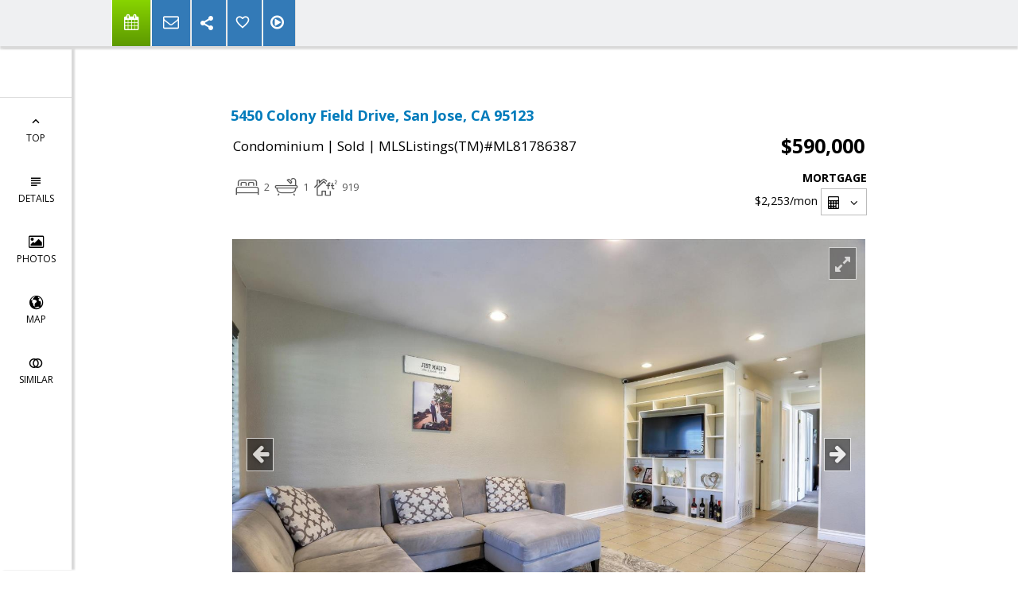

--- FILE ---
content_type: text/html;charset=UTF-8
request_url: https://shannonsusick.com/FramePropertyDetails
body_size: 8809
content:













<div class="agentInfoTop">
  







<div class="span4 contacts-info" id="_agentInfoView">
  
    <div class="details-agent-foto">
      <img alt="Agent Photo" src = "https://isvr.acceleragent.com/usr/12643551382//852262018.jpeg"/>
    </div>
  
  
    <div class="details-agent-logo">
      <img alt="Coldwell Banker Residential Real Estate Company Logo" src = "https://isvr.acceleragent.com/usr/12643551382/220419328.png"/>
    </div>
  
   <div class="agentInfoView">
     
      <div class="details-agent-title-name">
         <h3>Shannon Susick</h3>
        <div class="details-agent-title">
            
        </div>
      </div>
     
    <div class="details-agent-title-contact-information">
      
        <div class="details-agent-company-name">Coldwell Banker Residential Real Estate</div>
      
      
        <div>410 N. Santa Cruz Avenue, Los Gatos, CA 95030</div>
      
      
        <div><b>Direct:</b> (408) 316-9559</div>
      
      
      <div id="hidable_agent_info">
        
          <div><b>Office:</b> (408) 355-1500</div>
        
        
        
        
        
        
      </div>
    </div>
         
    <div class="details-agent-lic-num-mail-web">
        
          <div><b>DRE#:</b> 02024635</div>
        
        
          <a href="mailto:shannon.susick@cbnorcal.com">shannon.susick@cbnorcal.com</a>
        
        <br/>
        <a href="//shannonsusick.com" target=_blank>shannonsusick.com</a>
    </div>
     
       
       
       
       
       
     
     <div class='sharethis-sticky-share-buttons' data-url='//google.com'></div>

      
    </div>
  </div>
</div>

</div>














<div class="content-details contain">
    <div class="row-class">
        <div class="discription-wrapp">
            <div class="discription-required-info"></div>
            <div class="discription-adress">5450 Colony Field Drive, San Jose, CA 95123</div>
            <table class="discription-table-price">
                <tbody>
                <tr>
                    <td class="discription-status">
                        <article class="uniListingClass_RES">
                            <dt class="listing-type">
                                <span class="MlsClassText">Condominium</span> | <span>Sold</span>
                                 | <span class="mlsNumberText">MLSListings(TM)#ML81786387</span>
                            </dt>

                        </article>
                    </td>
                    <td class="discription-price">$590,000</td>
                </tr>
                </tbody>
            </table>
            <div class="details-property-data clearfix">
          <span class="beds-baths-sqft inline-block">
          </span>
                












<div id="_mortgageCalculatorView" style="" class="mortgage-calculator-view">

<div class="morgage-wrap inline-block">
  <div class="tit-mor">Mortgage</div>
  <div class="_monthlyPaymentView"><span class="_monthlyPayment">0</span><span>/mon</span></div>
  <button id="mortgage-calc-btn" class="btn btn-xs">
    <span class="more-btn-label">
      <i class="icon-prom-calc"></i>
    </span>
    <i class="icon-prom-angle-down"></i>
  </button>

  <div style="display:none;">
    <div id="mortgage-calc" class="_mortgagePopupView">
      <div class="monthlyPaymentBlock">
        Monthly Payment
        <span class="_monthlyPayment">0</span><span>/mon</span>
      </div>
      <div class="form-group clearfix">
        <label class="col-xs-5 control-label">Property Price:
          <div class="bt-price-wrapper input-group ">
            <input type="text" class="form-control _propertyPrice" value='590000'/>
          </div>
        </label>
      </div>
      <div class="form-group clearfix">
        <label class="col-xs-5 control-label">Down Payment (%/$):
          <div class="bt-price-wrapper input-group _downPaymentPercentDiv">
            <input type="text" class="form-control _downPaymentPercent percent" value='20' min="0" max="100"/>
          </div>
          <div class="bt-price-wrapper input-group _downPaymentDollarDiv" style="display: none">
            <input type="text" class="form-control _downPaymentDollar"/>
          </div>
        </label>

        <ul class="col-xs-4 radio-unit downPaymentType">
          <li>
            <label class="pm-form-label radio">
              <input type="radio" name="unit-entity" class = "_downPaymentType" value='%'  checked/>
                  <span>
                  </span>%
            </label>
          </li>
          <li>
            <label class="pm-form-label radio">
              <input type="radio" name="unit-entity" class = "_downPaymentType" value='$'/>
                  <span>
                  </span>$
            </label>
          </li>
        </ul>
      </div>
      <div class="form-group clearfix">
        <label for="LoanAmount" class="col-xs-5 control-label">Loan Amount:</label>
        <div>
          <span class="col-xs-5 _loanAmount" id="LoanAmount"></span>
        </div>
      </div>
      <div class="form-group clearfix">
        <label for="InterestRate" class="col-xs-5 control-label">Interest Rate (%):</label>
        <div class="col-xs-3">
          <div class="bt-price-wrapper input-group rate">
            <input type="text" class="form-control _rate percent" id="InterestRate"  min="0" max="100" value='4.0'/>
          </div>
        </div>
      </div>
      <div class="form-group clearfix">
        <label for="LoanTerm" class="col-xs-5 control-label">Loan Term (years):</label>
        <div class="col-xs-3">
          <div class="bt-price-wrapper input-group ">
            <input type="text" class="form-control _years" id="LoanTerm" value='30'/>
          </div>
        </div>
      </div>
    </div>
  </div>
</div>

</div>
            </div>
        </div>
    </div>
</div>

  
  



















<input type="hidden" id="details_seo_title" value="5450 Colony Field Drive, San Jose, CA 95123      $595,000 MLS#ML81786387 shannonsusick.com">



<div id="content-details" class="content-s">
  <div class="contain">
    <div class="row-class">
      <div class="discription-wrapp">
        <div class="span6 slider-block">
          <div id="_SliderProPhotosView" class="slider-pro">

            <div class="sp-slides">
              
              
                <div class="sp-slide">
                
                  <img class="sp-image" data_url="https://media.mlslmedia.com/property/MLSL/81786387/51be21123a574bbd8a53e9866a2f1124/2/1"/>
                  
                
                </div>
              
                <div class="sp-slide">
                
                  <img class="sp-image" data_url="https://media.mlslmedia.com/property/MLSL/81786387/51be21123a574bbd8a53e9866a2f1124/2/2"/>
                  
                
                </div>
              
                <div class="sp-slide">
                
                  <img class="sp-image" data_url="https://media.mlslmedia.com/property/MLSL/81786387/51be21123a574bbd8a53e9866a2f1124/2/3"/>
                  
                
                </div>
              
                <div class="sp-slide">
                
                  <img class="sp-image" data_url="https://media.mlslmedia.com/property/MLSL/81786387/51be21123a574bbd8a53e9866a2f1124/2/4"/>
                  
                
                </div>
              
                <div class="sp-slide">
                
                  <img class="sp-image" data_url="https://media.mlslmedia.com/property/MLSL/81786387/51be21123a574bbd8a53e9866a2f1124/2/5"/>
                  
                
                </div>
              
                <div class="sp-slide">
                
                  <img class="sp-image" data_url="https://media.mlslmedia.com/property/MLSL/81786387/51be21123a574bbd8a53e9866a2f1124/2/6"/>
                  
                
                </div>
              
                <div class="sp-slide">
                
                  <img class="sp-image" data_url="https://media.mlslmedia.com/property/MLSL/81786387/51be21123a574bbd8a53e9866a2f1124/2/7"/>
                  
                
                </div>
              
                <div class="sp-slide">
                
                  <img class="sp-image" data_url="https://media.mlslmedia.com/property/MLSL/81786387/51be21123a574bbd8a53e9866a2f1124/2/8"/>
                  
                
                </div>
              
                <div class="sp-slide">
                
                  <img class="sp-image" data_url="https://media.mlslmedia.com/property/MLSL/81786387/51be21123a574bbd8a53e9866a2f1124/2/9"/>
                  
                
                </div>
              
                <div class="sp-slide">
                
                  <img class="sp-image" data_url="https://media.mlslmedia.com/property/MLSL/81786387/51be21123a574bbd8a53e9866a2f1124/2/10"/>
                  
                
                </div>
              
                <div class="sp-slide">
                
                  <img class="sp-image" data_url="https://media.mlslmedia.com/property/MLSL/81786387/51be21123a574bbd8a53e9866a2f1124/2/11"/>
                  
                
                </div>
              
                <div class="sp-slide">
                
                  <img class="sp-image" data_url="https://media.mlslmedia.com/property/MLSL/81786387/51be21123a574bbd8a53e9866a2f1124/2/12"/>
                  
                
                </div>
              
                <div class="sp-slide">
                
                  <img class="sp-image" data_url="https://media.mlslmedia.com/property/MLSL/81786387/51be21123a574bbd8a53e9866a2f1124/2/13"/>
                  
                
                </div>
              
                <div class="sp-slide">
                
                  <img class="sp-image" data_url="https://media.mlslmedia.com/property/MLSL/81786387/51be21123a574bbd8a53e9866a2f1124/2/14"/>
                  
                
                </div>
              
                <div class="sp-slide">
                
                  <img class="sp-image" data_url="https://media.mlslmedia.com/property/MLSL/81786387/51be21123a574bbd8a53e9866a2f1124/2/15"/>
                  
                
                </div>
              
                <div class="sp-slide">
                
                  <img class="sp-image" data_url="https://media.mlslmedia.com/property/MLSL/81786387/51be21123a574bbd8a53e9866a2f1124/2/16"/>
                  
                
                </div>
              
                <div class="sp-slide">
                
                  <img class="sp-image" data_url="https://media.mlslmedia.com/property/MLSL/81786387/51be21123a574bbd8a53e9866a2f1124/2/17"/>
                  
                
                </div>
              
                <div class="sp-slide">
                
                  <img class="sp-image" data_url="https://media.mlslmedia.com/property/MLSL/81786387/51be21123a574bbd8a53e9866a2f1124/2/18"/>
                  
                
                </div>
              
              
            </div>

            <div class="sp-thumbnails">
              
              
                
                  
                    <div class="sp-thumbnail">
                      <img class="sp-thumbnail-image" data_url="https://media.mlslmedia.com/property/MLSL/81786387/51be21123a574bbd8a53e9866a2f1124/2/1"/>
                    </div>
                  
                  
                
              
                
                  
                    <div class="sp-thumbnail">
                      <img class="sp-thumbnail-image" data_url="https://media.mlslmedia.com/property/MLSL/81786387/51be21123a574bbd8a53e9866a2f1124/2/2"/>
                    </div>
                  
                  
                
              
                
                  
                    <div class="sp-thumbnail">
                      <img class="sp-thumbnail-image" data_url="https://media.mlslmedia.com/property/MLSL/81786387/51be21123a574bbd8a53e9866a2f1124/2/3"/>
                    </div>
                  
                  
                
              
                
                  
                    <div class="sp-thumbnail">
                      <img class="sp-thumbnail-image" data_url="https://media.mlslmedia.com/property/MLSL/81786387/51be21123a574bbd8a53e9866a2f1124/2/4"/>
                    </div>
                  
                  
                
              
                
                  
                    <div class="sp-thumbnail">
                      <img class="sp-thumbnail-image" data_url="https://media.mlslmedia.com/property/MLSL/81786387/51be21123a574bbd8a53e9866a2f1124/2/5"/>
                    </div>
                  
                  
                
              
                
                  
                    <div class="sp-thumbnail">
                      <img class="sp-thumbnail-image" data_url="https://media.mlslmedia.com/property/MLSL/81786387/51be21123a574bbd8a53e9866a2f1124/2/6"/>
                    </div>
                  
                  
                
              
                
                  
                    <div class="sp-thumbnail">
                      <img class="sp-thumbnail-image" data_url="https://media.mlslmedia.com/property/MLSL/81786387/51be21123a574bbd8a53e9866a2f1124/2/7"/>
                    </div>
                  
                  
                
              
                
                  
                    <div class="sp-thumbnail">
                      <img class="sp-thumbnail-image" data_url="https://media.mlslmedia.com/property/MLSL/81786387/51be21123a574bbd8a53e9866a2f1124/2/8"/>
                    </div>
                  
                  
                
              
                
                  
                    <div class="sp-thumbnail">
                      <img class="sp-thumbnail-image" data_url="https://media.mlslmedia.com/property/MLSL/81786387/51be21123a574bbd8a53e9866a2f1124/2/9"/>
                    </div>
                  
                  
                
              
                
                  
                    <div class="sp-thumbnail">
                      <img class="sp-thumbnail-image" data_url="https://media.mlslmedia.com/property/MLSL/81786387/51be21123a574bbd8a53e9866a2f1124/2/10"/>
                    </div>
                  
                  
                
              
                
                  
                    <div class="sp-thumbnail">
                      <img class="sp-thumbnail-image" data_url="https://media.mlslmedia.com/property/MLSL/81786387/51be21123a574bbd8a53e9866a2f1124/2/11"/>
                    </div>
                  
                  
                
              
                
                  
                    <div class="sp-thumbnail">
                      <img class="sp-thumbnail-image" data_url="https://media.mlslmedia.com/property/MLSL/81786387/51be21123a574bbd8a53e9866a2f1124/2/12"/>
                    </div>
                  
                  
                
              
                
                  
                    <div class="sp-thumbnail">
                      <img class="sp-thumbnail-image" data_url="https://media.mlslmedia.com/property/MLSL/81786387/51be21123a574bbd8a53e9866a2f1124/2/13"/>
                    </div>
                  
                  
                
              
                
                  
                    <div class="sp-thumbnail">
                      <img class="sp-thumbnail-image" data_url="https://media.mlslmedia.com/property/MLSL/81786387/51be21123a574bbd8a53e9866a2f1124/2/14"/>
                    </div>
                  
                  
                
              
                
                  
                    <div class="sp-thumbnail">
                      <img class="sp-thumbnail-image" data_url="https://media.mlslmedia.com/property/MLSL/81786387/51be21123a574bbd8a53e9866a2f1124/2/15"/>
                    </div>
                  
                  
                
              
                
                  
                    <div class="sp-thumbnail">
                      <img class="sp-thumbnail-image" data_url="https://media.mlslmedia.com/property/MLSL/81786387/51be21123a574bbd8a53e9866a2f1124/2/16"/>
                    </div>
                  
                  
                
              
                
                  
                    <div class="sp-thumbnail">
                      <img class="sp-thumbnail-image" data_url="https://media.mlslmedia.com/property/MLSL/81786387/51be21123a574bbd8a53e9866a2f1124/2/17"/>
                    </div>
                  
                  
                
              
                
                  
                    <div class="sp-thumbnail">
                      <img class="sp-thumbnail-image" data_url="https://media.mlslmedia.com/property/MLSL/81786387/51be21123a574bbd8a53e9866a2f1124/2/18"/>
                    </div>
                  
                  
                
              
              
            </div>

          </div>
        </div>

        
        <div class="p-description">
          This is the upstairs end unit you have been waiting for. The open floor plan with lots of light, walk in master closet, AC, new sink faucet and a breathtaking view off the patio are only a few of the many features of this home. This 2 bedroom 1 bath home even has inside laundry, AC, new dishwasher and a large 2 car garage!!! Located close to Martial Cottle Park for walks, numerous shops, great restaurants, easy access to the freeways/VTA and with ample parking and right next to your mailbox are just a few points that make this home perfect. What my clients will miss about their 1st home: Privacy of upstairs end unit*Walking distance to the park *The walk in closet *Gorgeous view off their patio *Quiet neighbors/area *Closeness to the shops & restaurants*Ample guest parking *Not having to walk far to the mailbox *Inside laundry *Attached 2 car garage w/storage space & easy access to the freeways
        </div>
        
          





<div class="disclaimer-top-block row">
    <div class="disclaimer-top listed-by col-sm-6 col-xs-12">
        <h4>LISTED BY</h4>
        <div class="listed-by-company-name">
            <b>
                
                    
                    
                        Monica Manocha,
                    
                
                Coldwell Banker Realty
            </b>
        </div>
        <div class="listed-by-contact-info">
            
                
                    408-399-1495
                
            
        </div>
        <div class="listed-by-coAgentName">
            
                
                
            
                
        </div>
        <div class="listed-by-buyerAgentName">
            
                
                
                    Buyer/Sale agent: Elena Johal,
                
            
                
        </div>
        <div class="listed-by-coBuyerAgentName">
            
                
                
            
                
        </div>

    </div>
    <div class="disclaimer-top advertising-agent col-sm-6 col-xs-12">
        <h4>ADVERTISING AGENT</h4>
        
            <div class="advertising-agent-company-name">
                <b>
                    
                        <span>Shannon Susick, </span>
                    
                    <span>Coldwell Banker Residential Real Estate</span>
                </b>
            </div>
        
        
            <div class="advertising-agent-email">
                <a href="mailto:shannon.susick@cbnorcal.com">shannon.susick@cbnorcal.com</a>
            </div>
        

        <div class="view-more">
            <ul id="details-navigation-menu" style="list-style: none;">
                <li>
                    <a href="#footer-content">
                        View More
                    </a>
                </li>
            </ul>
        </div>
    </div>
</div>

        
        
      </div>

      

    </div>
  </div>
  

  
  

</div>





















<div class="property-details" id="property-details">

  
  
  
    <h1 class="heading">
      <span>Property details</span>
    </h1>
    <div class="row show-grid">
      <h2>Common</h2>
      
      







  
    <div class="col-xs-6 col-sm-3">
      <b>Area:</b> - Blossom Valley 012
    </div>
  

  
    <div class="col-xs-6 col-sm-3">
      <b>Age:</b> 38
    </div>
  

  
    <div class="col-xs-6 col-sm-3">
      <b>Approx. Bldg:</b> 919
    </div>
  

  
    <div class="col-xs-6 col-sm-3">
      <b>Bathrooms Full:</b> 1
    </div>
  

  
    <div class="col-xs-6 col-sm-3">
      <b>Bathrooms Total:</b> 1
    </div>
  

  
    <div class="col-xs-6 col-sm-3">
      <b>Bedrooms:</b> 2
    </div>
  

  
    <div class="col-xs-6 col-sm-3">
      <b>Days On Website:</b> 10
    </div>
  

  
    <div class="col-xs-6 col-sm-3">
      <b>List Date:</b> 03/12/2020
    </div>
  

  
    <div class="col-xs-6 col-sm-3">
      <b>MLS#:</b> ML81786387
    </div>
  

  
    <div class="col-xs-6 col-sm-3">
      <b>Price per sq. ft.:</b> $642
    </div>
  

  
    <div class="col-xs-6 col-sm-3">
      <b>Sale Date:</b> 07/06/2020
    </div>
  

  
    <div class="col-xs-6 col-sm-3">
      <b>Sale Price:</b> $590,000
    </div>
  

  
    <div class="col-xs-6 col-sm-3">
      <b>Status:</b> Sold
    </div>
  

  
    <div class="col-xs-6 col-sm-3">
      <b>Type:</b> Condominium
    </div>
  

  
    <div class="col-xs-6 col-sm-3">
      <b>Year Built:</b> 1984
    </div>
  


    </div>
  
  
  

  
  
  
    <div class="row show-grid">
      <h2>Specific</h2>
      
      







  
    <div class="col-xs-6 col-sm-3">
      <b>Cross Street:</b> Blossom Hill
    </div>
  

  
    <div class="col-xs-6 col-sm-3">
      <b>HOA Fee:</b> 380
    </div>
  

  
    <div class="col-xs-6 col-sm-3">
      <b>Zoning:</b> A-PD
    </div>
  

  
    <div class="col-xs-6 col-sm-3">
      <b>Elementary School:</b> Del Roble Elementary
    </div>
  

  
    <div class="col-xs-6 col-sm-3">
      <b>Elementary School District:</b> Oak Grove Elementary
    </div>
  

  
    <div class="col-xs-6 col-sm-3">
      <b>Middle School:</b> Leonard Herman Intermediate
    </div>
  

  
    <div class="col-xs-6 col-sm-3">
      <b>High School District:</b> East Side Union High
    </div>
  

  
    <div class="col-xs-6 col-sm-3">
      <b>High School:</b> Santa Teresa High
    </div>
  


    </div>
  
  
  

  
  
  
  
  

    
    
    
    
    

  
  
  
    
      <div class="row show-grid">
        <h2>Features</h2>
        
        







  
    <div class="col-xs-6 col-sm-3">
      <b># of Stories:</b> 1
    </div>
  

  
    <div class="col-xs-6 col-sm-3">
      <b>Amenities Misc:</b> Video/Audio System, Walk-in Closet 
    </div>
  

  
    <div class="col-xs-6 col-sm-3">
      <b>City Limits:</b> Yes
    </div>
  

  
    <div class="col-xs-6 col-sm-3">
      <b>Cooling:</b> Central Forced Air
    </div>
  

  
    <div class="col-xs-6 col-sm-3">
      <b>Dining Room:</b> Breakfast Bar, Breakfast Nook
    </div>
  

  
    <div class="col-xs-6 col-sm-3">
      <b>Family Room:</b> Separate Family Room
    </div>
  

  
    <div class="col-xs-6 col-sm-3">
      <b>Flooring:</b> Carpet, Tile
    </div>
  

  
    <div class="col-xs-6 col-sm-3">
      <b>Foundation:</b> Concrete Slab
    </div>
  

  
    <div class="col-xs-6 col-sm-3">
      <b>Garage #:</b> 2
    </div>
  

  
    <div class="col-xs-6 col-sm-3">
      <b>Garage Parking:</b> Attached Garage, Common Parking Area
    </div>
  

  
    <div class="col-xs-6 col-sm-3">
      <b>Heating:</b> Central Forced Air - Gas
    </div>
  

  
    <div class="col-xs-6 col-sm-3">
      <b>Horse Property:</b> No
    </div>
  

  
    <div class="col-xs-6 col-sm-3">
      <b>Kitchen:</b> 220 Volt Outlet
    </div>
  

  
    <div class="col-xs-6 col-sm-3">
      <b>Laundry:</b> Inside
    </div>
  

  
    <div class="col-xs-6 col-sm-3">
      <b>Ownership Type:</b> Condominium Ownership
    </div>
  

  
    <div class="col-xs-6 col-sm-3">
      <b>Roof:</b> Tile
    </div>
  

  
    <div class="col-xs-6 col-sm-3">
      <b>Security Features:</b> Video/Audio System
    </div>
  

  
    <div class="col-xs-6 col-sm-3">
      <b>Sewer Septic:</b> Sewer - Public
    </div>
  

  
    <div class="col-xs-6 col-sm-3">
      <b>View:</b> Greenbelt, Hills
    </div>
  

  
    <div class="col-xs-6 col-sm-3">
      <b>Water:</b> Public
    </div>
  


     </div>
    
  
  

    
  
  

    
    
      
        
      
    
      
    
      
        
      
    

    
      <div class="row show-grid">
        <h2>Description</h2>
        
        







  
    <div class="col-xs-6 col-sm-3">
      <b>Additional Listing Info:</b> Not Applicable / Not Disclosed
    </div>
  

  

  
    <div class="col-xs-6 col-sm-3">
      <b>Disclosures Hazard:</b> Natural Hazard Disclosure
    </div>
  


      </div>
    
  
  
  

</div>










<div class="content" id="photos-details">
  <div class="page-space">
     <h1 class="heading"><span>Photos</span></h1>
  </div>
  <div class="clearfix"></div>
  <div class="photos-content">
    <ul class="photos">
      
          <li>
            
              
                <a class="fancybox" rel="gallery" href="https://media.mlslmedia.com/property/MLSL/81786387/51be21123a574bbd8a53e9866a2f1124/2/1" data-fancybox-href="https://media.mlslmedia.com/property/MLSL/81786387/51be21123a574bbd8a53e9866a2f1124/2/1" data-fancybox-type="image">
                  <img data_url="https://media.mlslmedia.com/property/MLSL/81786387/51be21123a574bbd8a53e9866a2f1124/2/1" alt="Listing photo"/>
                </a>
              
              
            
          </li>
      
          <li>
            
              
                <a class="fancybox" rel="gallery" href="https://media.mlslmedia.com/property/MLSL/81786387/51be21123a574bbd8a53e9866a2f1124/2/2" data-fancybox-href="https://media.mlslmedia.com/property/MLSL/81786387/51be21123a574bbd8a53e9866a2f1124/2/2" data-fancybox-type="image">
                  <img data_url="https://media.mlslmedia.com/property/MLSL/81786387/51be21123a574bbd8a53e9866a2f1124/2/2" alt="Listing photo"/>
                </a>
              
              
            
          </li>
      
          <li>
            
              
                <a class="fancybox" rel="gallery" href="https://media.mlslmedia.com/property/MLSL/81786387/51be21123a574bbd8a53e9866a2f1124/2/3" data-fancybox-href="https://media.mlslmedia.com/property/MLSL/81786387/51be21123a574bbd8a53e9866a2f1124/2/3" data-fancybox-type="image">
                  <img data_url="https://media.mlslmedia.com/property/MLSL/81786387/51be21123a574bbd8a53e9866a2f1124/2/3" alt="Listing photo"/>
                </a>
              
              
            
          </li>
      
          <li>
            
              
                <a class="fancybox" rel="gallery" href="https://media.mlslmedia.com/property/MLSL/81786387/51be21123a574bbd8a53e9866a2f1124/2/4" data-fancybox-href="https://media.mlslmedia.com/property/MLSL/81786387/51be21123a574bbd8a53e9866a2f1124/2/4" data-fancybox-type="image">
                  <img data_url="https://media.mlslmedia.com/property/MLSL/81786387/51be21123a574bbd8a53e9866a2f1124/2/4" alt="Listing photo"/>
                </a>
              
              
            
          </li>
      
          <li>
            
              
                <a class="fancybox" rel="gallery" href="https://media.mlslmedia.com/property/MLSL/81786387/51be21123a574bbd8a53e9866a2f1124/2/5" data-fancybox-href="https://media.mlslmedia.com/property/MLSL/81786387/51be21123a574bbd8a53e9866a2f1124/2/5" data-fancybox-type="image">
                  <img data_url="https://media.mlslmedia.com/property/MLSL/81786387/51be21123a574bbd8a53e9866a2f1124/2/5" alt="Listing photo"/>
                </a>
              
              
            
          </li>
      
          <li>
            
              
                <a class="fancybox" rel="gallery" href="https://media.mlslmedia.com/property/MLSL/81786387/51be21123a574bbd8a53e9866a2f1124/2/6" data-fancybox-href="https://media.mlslmedia.com/property/MLSL/81786387/51be21123a574bbd8a53e9866a2f1124/2/6" data-fancybox-type="image">
                  <img data_url="https://media.mlslmedia.com/property/MLSL/81786387/51be21123a574bbd8a53e9866a2f1124/2/6" alt="Listing photo"/>
                </a>
              
              
            
          </li>
      
          <li>
            
              
                <a class="fancybox" rel="gallery" href="https://media.mlslmedia.com/property/MLSL/81786387/51be21123a574bbd8a53e9866a2f1124/2/7" data-fancybox-href="https://media.mlslmedia.com/property/MLSL/81786387/51be21123a574bbd8a53e9866a2f1124/2/7" data-fancybox-type="image">
                  <img data_url="https://media.mlslmedia.com/property/MLSL/81786387/51be21123a574bbd8a53e9866a2f1124/2/7" alt="Listing photo"/>
                </a>
              
              
            
          </li>
      
          <li>
            
              
                <a class="fancybox" rel="gallery" href="https://media.mlslmedia.com/property/MLSL/81786387/51be21123a574bbd8a53e9866a2f1124/2/8" data-fancybox-href="https://media.mlslmedia.com/property/MLSL/81786387/51be21123a574bbd8a53e9866a2f1124/2/8" data-fancybox-type="image">
                  <img data_url="https://media.mlslmedia.com/property/MLSL/81786387/51be21123a574bbd8a53e9866a2f1124/2/8" alt="Listing photo"/>
                </a>
              
              
            
          </li>
      
          <li>
            
              
                <a class="fancybox" rel="gallery" href="https://media.mlslmedia.com/property/MLSL/81786387/51be21123a574bbd8a53e9866a2f1124/2/9" data-fancybox-href="https://media.mlslmedia.com/property/MLSL/81786387/51be21123a574bbd8a53e9866a2f1124/2/9" data-fancybox-type="image">
                  <img data_url="https://media.mlslmedia.com/property/MLSL/81786387/51be21123a574bbd8a53e9866a2f1124/2/9" alt="Listing photo"/>
                </a>
              
              
            
          </li>
      
          <li>
            
              
                <a class="fancybox" rel="gallery" href="https://media.mlslmedia.com/property/MLSL/81786387/51be21123a574bbd8a53e9866a2f1124/2/10" data-fancybox-href="https://media.mlslmedia.com/property/MLSL/81786387/51be21123a574bbd8a53e9866a2f1124/2/10" data-fancybox-type="image">
                  <img data_url="https://media.mlslmedia.com/property/MLSL/81786387/51be21123a574bbd8a53e9866a2f1124/2/10" alt="Listing photo"/>
                </a>
              
              
            
          </li>
      
          <li>
            
              
                <a class="fancybox" rel="gallery" href="https://media.mlslmedia.com/property/MLSL/81786387/51be21123a574bbd8a53e9866a2f1124/2/11" data-fancybox-href="https://media.mlslmedia.com/property/MLSL/81786387/51be21123a574bbd8a53e9866a2f1124/2/11" data-fancybox-type="image">
                  <img data_url="https://media.mlslmedia.com/property/MLSL/81786387/51be21123a574bbd8a53e9866a2f1124/2/11" alt="Listing photo"/>
                </a>
              
              
            
          </li>
      
          <li>
            
              
                <a class="fancybox" rel="gallery" href="https://media.mlslmedia.com/property/MLSL/81786387/51be21123a574bbd8a53e9866a2f1124/2/12" data-fancybox-href="https://media.mlslmedia.com/property/MLSL/81786387/51be21123a574bbd8a53e9866a2f1124/2/12" data-fancybox-type="image">
                  <img data_url="https://media.mlslmedia.com/property/MLSL/81786387/51be21123a574bbd8a53e9866a2f1124/2/12" alt="Listing photo"/>
                </a>
              
              
            
          </li>
      
          <li>
            
              
                <a class="fancybox" rel="gallery" href="https://media.mlslmedia.com/property/MLSL/81786387/51be21123a574bbd8a53e9866a2f1124/2/13" data-fancybox-href="https://media.mlslmedia.com/property/MLSL/81786387/51be21123a574bbd8a53e9866a2f1124/2/13" data-fancybox-type="image">
                  <img data_url="https://media.mlslmedia.com/property/MLSL/81786387/51be21123a574bbd8a53e9866a2f1124/2/13" alt="Listing photo"/>
                </a>
              
              
            
          </li>
      
          <li>
            
              
                <a class="fancybox" rel="gallery" href="https://media.mlslmedia.com/property/MLSL/81786387/51be21123a574bbd8a53e9866a2f1124/2/14" data-fancybox-href="https://media.mlslmedia.com/property/MLSL/81786387/51be21123a574bbd8a53e9866a2f1124/2/14" data-fancybox-type="image">
                  <img data_url="https://media.mlslmedia.com/property/MLSL/81786387/51be21123a574bbd8a53e9866a2f1124/2/14" alt="Listing photo"/>
                </a>
              
              
            
          </li>
      
          <li>
            
              
                <a class="fancybox" rel="gallery" href="https://media.mlslmedia.com/property/MLSL/81786387/51be21123a574bbd8a53e9866a2f1124/2/15" data-fancybox-href="https://media.mlslmedia.com/property/MLSL/81786387/51be21123a574bbd8a53e9866a2f1124/2/15" data-fancybox-type="image">
                  <img data_url="https://media.mlslmedia.com/property/MLSL/81786387/51be21123a574bbd8a53e9866a2f1124/2/15" alt="Listing photo"/>
                </a>
              
              
            
          </li>
      
          <li>
            
              
                <a class="fancybox" rel="gallery" href="https://media.mlslmedia.com/property/MLSL/81786387/51be21123a574bbd8a53e9866a2f1124/2/16" data-fancybox-href="https://media.mlslmedia.com/property/MLSL/81786387/51be21123a574bbd8a53e9866a2f1124/2/16" data-fancybox-type="image">
                  <img data_url="https://media.mlslmedia.com/property/MLSL/81786387/51be21123a574bbd8a53e9866a2f1124/2/16" alt="Listing photo"/>
                </a>
              
              
            
          </li>
      
          <li>
            
              
                <a class="fancybox" rel="gallery" href="https://media.mlslmedia.com/property/MLSL/81786387/51be21123a574bbd8a53e9866a2f1124/2/17" data-fancybox-href="https://media.mlslmedia.com/property/MLSL/81786387/51be21123a574bbd8a53e9866a2f1124/2/17" data-fancybox-type="image">
                  <img data_url="https://media.mlslmedia.com/property/MLSL/81786387/51be21123a574bbd8a53e9866a2f1124/2/17" alt="Listing photo"/>
                </a>
              
              
            
          </li>
      
          <li>
            
              
                <a class="fancybox" rel="gallery" href="https://media.mlslmedia.com/property/MLSL/81786387/51be21123a574bbd8a53e9866a2f1124/2/18" data-fancybox-href="https://media.mlslmedia.com/property/MLSL/81786387/51be21123a574bbd8a53e9866a2f1124/2/18" data-fancybox-type="image">
                  <img data_url="https://media.mlslmedia.com/property/MLSL/81786387/51be21123a574bbd8a53e9866a2f1124/2/18" alt="Listing photo"/>
                </a>
              
              
            
          </li>
      
    </ul>
    <div id="fullphoto_wrapper"></div>
  </div>
</div>























<div class="content" id="map-details" style = "">
    


<div id = "_detailsGoogleMapControl" style = "display: none;">
  <div class="MapControlWrapp _mapControl">
    <div class="map-street-view">
      <div class="_panoramaMap map_button">
        <i class="fa fa-street-view" aria-hidden="true"></i>
      </div>
      
    </div>
    <div class="map-zoom-wrapp">
      <div>
        <div class="_zoomIn map_zoom map_button" data-type="UP">
          <i class="icon-prom-plus"></i>
        </div>
      </div>
      <div>
        <div class="_zoomOut map_zoom map_button" data-type="DOWN">
          <i class="icon-prom-minus"></i>
        </div>
      </div>
    </div>
    <div class="map_type map-popup">
      <a title="Map" class="map_button popupButton map_type_button">
        <i class="icon-prom-globe-2"></i>
      </a>
    </div>
    <div class="map-type-popup-wrapp">
      
      <div class="map-type-popup">
        <ul>
          <li>
            <label class="pm-form-label radio">
              <input type="radio" name="details_map_type" value="AUTO" class="_mapType" checked="checked"/>
              <span></span>
              Auto
            </label>
          </li>
          <li>
            <label class="pm-form-label radio">
              <input type="radio" name="details_map_type" value="ROADMAP" class="_mapType"/>
              <span></span>
              Roadmap
            </label>
          </li>
          <li>
            <label class="pm-form-label radio">
              <input type="radio" name="details_map_type" value="SATELLITE" class="_mapType"/>
              <span></span>
              Satellite
            </label>
          </li>
          <li>
            <label class="pm-form-label radio">
              <input type="radio" name="details_map_type" value="HYBRID" class="_mapType"/>
              <span></span>
              Hybrid
            </label>
          </li>
          <li>
            <label class="pm-form-label radio">
              <input type="radio" name="details_map_type" value="TERRAIN" class="_mapType"/>
              <span></span>
              Terrain
            </label>
          </li>
        </ul>
      </div>
    </div>
  </div>
</div>

    <div class="container hidden" id="_detailsMapView">
      <div class="row">
        <div class="page-space">
          <div class="span12">
            <h1 class="heading"><span>Map</span></h1>
          </div>
          <div class = "MapAndLayers _MapAndLayers">
              <a class="loadMapMask loadMap _loadMap">
                  <button class="loadMapBtn btn btn-primary">
                      <i style="font-size: 120%; margin-right: 2px; vertical-align: text-top;" class="fa fa-angle-double-down"></i>
                      Show on Map
                  </button>
              </a>
              


<div id="_detailsLayersMapControl">
  <div class="details_map_control_layers">
    <div class="tab-content">
      <div class="tab-pan" id="details-tab-amenities">
        <h4 class="title">
          Amenities
        </h4>
        <ul>
          <li>
            <label class="checkbox ">
              <input type="checkbox" name="details_amenitiesLayers" value="restaurants" class="_amenitiesLayers"/>
									<span class="span-che">
									</span>
              <p class="classText">
                Restaurants
              </p>
            </label>
          </li>
          <li>
            <label class="checkbox ">
              <input type="checkbox" name="details_amenitiesLayers" value="groceries" class="_amenitiesLayers"/>
									<span class="span-che">
									</span>
              <p class="classText">
                Groceries
              </p>
            </label>
          </li>
          <li>
            <label class="checkbox ">
              <input type="checkbox" name="details_amenitiesLayers" value="nightlife" class="_amenitiesLayers"/>
									<span class="span-che">
									</span>
              <p class="classText">
                Nightlife
              </p>
            </label>
          </li>
          <li>
            <label class="checkbox ">
              <input type="checkbox" name="details_amenitiesLayers" value="cafes" class="_amenitiesLayers"/>
									<span class="span-che">
									</span>
              <p class="classText">
                Cafes
              </p>
            </label>
          </li>
          <li>
            <label class="checkbox ">
              <input type="checkbox" name="details_amenitiesLayers" value="shopping" class="_amenitiesLayers"/>
									<span class="span-che">
									</span>
              <p class="classText">
                Shopping
              </p>
            </label>
          </li>
          <li>
            <label class="checkbox ">
              <input type="checkbox" name="details_amenitiesLayers" value="arts" class="_amenitiesLayers"/>
									<span class="span-che">
									</span>
              <p class="classText">
                Arts &amp; Entertainment
              </p>
            </label>
          </li>
          
            
              
									
									
              
                
              
            
          
          <li>
            <label class="checkbox ">
              <input type="checkbox" name="details_amenitiesLayers" value="bank" class="_amenitiesLayers"/>
									<span class="span-che">
									</span>
              <p class="classText">
                Banks
              </p>
            </label>
          </li>
          <li>
            <label class="checkbox ">
              <input type="checkbox" name="details_amenitiesLayers" value="gyms" class="_amenitiesLayers"/>
									<span class="span-che">
									</span>
              <p class="classText">
                Active Life
              </p>
            </label>
          </li>
        </ul>
      </div>
      <div class="tab-pan details-schools" id="details-tab-schools">
        <h4 class="title">
          Schools
        </h4>
        <div class="school_filters">
          <ul>
            <li>
              <label class="checkbox ">
                <input type="checkbox" name="schoolLayer" value="all" class="_schoolsLevelAll all"/>
										<span class="span-che">
										</span>
                <p class="classText">
                  All
                </p>
              </label>
            </li>
            <li>
              <label class="checkbox ">
                <input type="checkbox" name="schoolLevel" value="Elementary" class="_schoolsLevel elementary"/>
										<span class="span-che">
										</span>
                <p class="classText">
                  Elementary
                </p>
              </label>
            </li>
            <li>
              <label class="checkbox ">
                <input type="checkbox" name="details_schoolLevel" value="Middle" class="_schoolsLevel middle"/>
										<span class="span-che">
										</span>
                <p class="classText">
                  Middle
                </p>
              </label>
            </li>
            <li>
              <label class="checkbox ">
                <input type="checkbox" name="details_schoolLevel" value="High" class="_schoolsLevel high"/>
										<span class="span-che">
										</span>
                <p class="classText">
                  High
                </p>
              </label>
            </li>
            <li style="display: none;">
              <label class="checkbox ">
                <input type="checkbox" name="schoolsUnrated" class="_schoolsUnrated"/>
										<span class="span-che">
										</span>
                <p class="classText">
                  Unrated
                </p>
              </label>
            </li>
          </ul>
        </div>
        <div>
          <div class="slider-range-schools-wrap">
            <label for="slider-range-schools" class="slider-range-schools-title">
              Schools rated higher than:
            </label>
            <input id="slider-range-schools" class="slider-range-schools _schoolsRatingRange" type="text" data-slider-min="1" data-slider-max="5" data-slider-step="1" data-slider-value="1" value="1" />
								<span class="CurrentSliderValLabel">
									<span class="SliderVal">
										1
									</span>/5
								</span>
          </div>
        </div>
      </div>
    </div>
  </div>
</div>
              <div class="mapContainerMask _loadMap"></div>
              <div class="_mapContainer detailsMapContainer"></div>
          </div>
        </div>
        <div class="clearfix"></div>
      </div>
    </div>
  
</div>








<div id="statistics-details" class="statistics-details hidden">
  <h1 class="heading">
		 <span>
	     Statistics
	   </span>
  </h1>
  <div id="_DetailsStatisticView">
    <div id="filterBy" class="_statisticFilterByDiv statisticFilterBy" style="display:none;">
      <div class="li-class">
        <label class="radio _controls">
          <input type="radio" name="filter" value="county" id="showCountyCtl" class="_statisticFilterBy">
          By county
        </label>
      </div>
      <div class="li-class">
        <label class="radio _controls">
          <input type="radio" name="filter" value="zip" id="showZipCtl" class="_statisticFilterBy">
          By zip
        </label>
      </div>
    </div>
    <div id="countiesStatistics" class="_countyStatisticHtml StatisticHtml" style="display:none;"></div>
    <div id="zipsStatistics" class="_zipStatisticHtml StatisticHtml" style="display:none;"></div>
  </div>
</div>












<div id="_fullSimilarView"  class="hidden ">

<div id="similar-details" class="similar-list">
  <h1 class="heading">
		 <span>
		 	 Similar Listings
		 </span>
  </h1>

  <div style="display: none">
    <div id="_similarListingTm" class="similarListingTm">
      <div class="overlayContainer image-loaded">
        <a class="propertyLink _detailsURL" href="" target="_blank">
          <div class="propertyPhoto imageContainerCovered _picture">
          </div>
          <span class="overlayPhoto overlayFull mls clickable">
          </span>
          
            
              
                
                
                
                
              
            
          
          <div class="_openHouse">
          </div>
          <div class="overlayTransparent overlayBottom typeReversed hpCardText clickable">
            <ul class="mbm property-card-details">
              <li>
                <dt class="listing-type">
                  <span class="classText"></span> | <span class="statusText"></span>
                  <span class="internal _listingClass"></span>
                </dt>
              </li>
              <li class="man">
                <span class="property-price _priceToShowStr">
                </span>
                <span class="man noWrap">
                  <span class="bedroomsWrap"><span class="_bedrooms"></span> bd</span>
                  <span class="bathAsStrWrap"><span class="_bathAsStr bathAsStr"></span> ba</span>
                  <span class="bathTotalAsStrWrap"><span class="_bathTotalAsStr"></span> ba</span>
                  <span class="bathPartDiv"><span class="_bathPartAsStr"></span> bpt</span>
                  <span class="squareFeetWrap"><span class="_squareFeet"></span> sqft</span>
                </span>
              </li>
              <li class="man property-address _addressStr">
              </li>
            </ul>
          </div>
        </a>
      </div>
    </div>
  </div>

  <div id="_similarListings" class="similarListings">
    <div class="_labelSimilarGroupActive empty">
      <h2>Active</h2>
      <div class="similarListingsWrapp">
        <div class = "_activeContainer similarListingsContainer"></div>
      </div>
    </div>
    <div class="_labelSimilarGroupPending empty">
      <h2>Pending</h2>
      <div class="similarListingsWrapp">
        <div class = "_pendingContainer similarListingsContainer"></div>
      </div>
    </div>
    <div class="_labelSimilarGroupSold empty">
      <h2>Sold</h2>
      <div class="similarListingsWrapp">
        <div class = "_soldContainer similarListingsContainer"></div>
      </div>
    </div>
  </div>
</div>

</div>














<!--Footer Content-->
<footer id="footer-content">
    <h1 class="heading">
        
            
            
            
        
    </h1>
  
    
  
    <div class="row">
      <div class="page-space">
        <div class="span12">
          <div class="row">
            







<div class="span4 contacts-info" id="_agentInfoView">
  
    <div class="details-agent-foto">
      <img alt="Agent Photo" src = "https://isvr.acceleragent.com/usr/12643551382//852262018.jpeg"/>
    </div>
  
  
    <div class="details-agent-logo">
      <img alt="Coldwell Banker Residential Real Estate Company Logo" src = "https://isvr.acceleragent.com/usr/12643551382/220419328.png"/>
    </div>
  
   <div class="agentInfoView">
     
      <div class="details-agent-title-name">
         <h3>Shannon Susick</h3>
        <div class="details-agent-title">
            
        </div>
      </div>
     
    <div class="details-agent-title-contact-information">
      
        <div class="details-agent-company-name">Coldwell Banker Residential Real Estate</div>
      
      
        <div>410 N. Santa Cruz Avenue, Los Gatos, CA 95030</div>
      
      
        <div><b>Direct:</b> (408) 316-9559</div>
      
      
      <div id="hidable_agent_info">
        
          <div><b>Office:</b> (408) 355-1500</div>
        
        
        
        
        
        
      </div>
    </div>
         
    <div class="details-agent-lic-num-mail-web">
        
          <div><b>DRE#:</b> 02024635</div>
        
        
          <a href="mailto:shannon.susick@cbnorcal.com">shannon.susick@cbnorcal.com</a>
        
        <br/>
        <a href="//shannonsusick.com" target=_blank>shannonsusick.com</a>
    </div>
     
       
       
       
       
       
     
     <div class='sharethis-sticky-share-buttons' data-url='//google.com'></div>

      
    </div>
  </div>
</div>

         </div>
       </div>
     </div>
   </div>
   <div class="disclaimer_mls">
      <div class="disclaimer"><a href="http://www.MLSListings.com" target="_blank"><img src='https://global.acceleragent.com/mlspics/disclaimers/reil_logo.png' height='44' width='75' alt='MLSListings logo' border='0' align='left' hspace='10' vspace='10' /></a> 
      The real estate data for listings marked with this icon comes from the Internet Data Exchange program of the MLSListings(TM) MLS system. This web site may reference real estate listing(s) held by a brokerage firm other than the broker and/or agent who owns this web site. The information provided is for the consumer's personal, non-commercial use and may not be used for any purpose other than to identify prospective properties consumer may be interested in purchasing. The accuracy of all information, regardless of source, including but not limited to square footage and lot sizes, is deemed reliable but not guaranteed and should be personally verified through personal inspection by and/or with appropriate professionals. This site is updated at least 4 times a day.<br/> 
<p style="text-align: center;"> Copyright © MLSListings Inc. 2026. All rights reserved</p><br/> This content last updated on 01/22/2026 03:07 PM.</div>
      <div class="disclaimer info_deemed">Information deemed reliable but not guaranteed to be accurate.</div>
      
        <div style="text-align:center;"><img src="//isvr.acceleragent.com/3_logo.gif" alt="Logo of Realtor.com and MLS Listings"></div>
      
   </div>

</footer>

<script>
  var _inFavorites = false;
  var _listingZip = '95123';
  var _listingCounty = 'SANTA CLARA';
  var _listingState = 'CA';
  var _agentId = '02024635';
  var _islistTrackEnable = $.parseJSON('false');
  var _tourLinksBean = {'virtualTourLink': 'https://5450ColonyFieldDr95123mls.f8re.com/','threeDTourLink': '','droneTourLink': '','additionalTourLink': ''};
</script>

--- FILE ---
content_type: text/html; charset=utf-8
request_url: https://www.google.com/recaptcha/api2/anchor?ar=1&k=6LcGuSAUAAAAAMb457bWlGuEZ6IUGB1SNkLgHvC3&co=aHR0cHM6Ly9zaGFubm9uc3VzaWNrLmNvbTo0NDM.&hl=en&v=PoyoqOPhxBO7pBk68S4YbpHZ&size=normal&anchor-ms=20000&execute-ms=30000&cb=oev6wohm4664
body_size: 49254
content:
<!DOCTYPE HTML><html dir="ltr" lang="en"><head><meta http-equiv="Content-Type" content="text/html; charset=UTF-8">
<meta http-equiv="X-UA-Compatible" content="IE=edge">
<title>reCAPTCHA</title>
<style type="text/css">
/* cyrillic-ext */
@font-face {
  font-family: 'Roboto';
  font-style: normal;
  font-weight: 400;
  font-stretch: 100%;
  src: url(//fonts.gstatic.com/s/roboto/v48/KFO7CnqEu92Fr1ME7kSn66aGLdTylUAMa3GUBHMdazTgWw.woff2) format('woff2');
  unicode-range: U+0460-052F, U+1C80-1C8A, U+20B4, U+2DE0-2DFF, U+A640-A69F, U+FE2E-FE2F;
}
/* cyrillic */
@font-face {
  font-family: 'Roboto';
  font-style: normal;
  font-weight: 400;
  font-stretch: 100%;
  src: url(//fonts.gstatic.com/s/roboto/v48/KFO7CnqEu92Fr1ME7kSn66aGLdTylUAMa3iUBHMdazTgWw.woff2) format('woff2');
  unicode-range: U+0301, U+0400-045F, U+0490-0491, U+04B0-04B1, U+2116;
}
/* greek-ext */
@font-face {
  font-family: 'Roboto';
  font-style: normal;
  font-weight: 400;
  font-stretch: 100%;
  src: url(//fonts.gstatic.com/s/roboto/v48/KFO7CnqEu92Fr1ME7kSn66aGLdTylUAMa3CUBHMdazTgWw.woff2) format('woff2');
  unicode-range: U+1F00-1FFF;
}
/* greek */
@font-face {
  font-family: 'Roboto';
  font-style: normal;
  font-weight: 400;
  font-stretch: 100%;
  src: url(//fonts.gstatic.com/s/roboto/v48/KFO7CnqEu92Fr1ME7kSn66aGLdTylUAMa3-UBHMdazTgWw.woff2) format('woff2');
  unicode-range: U+0370-0377, U+037A-037F, U+0384-038A, U+038C, U+038E-03A1, U+03A3-03FF;
}
/* math */
@font-face {
  font-family: 'Roboto';
  font-style: normal;
  font-weight: 400;
  font-stretch: 100%;
  src: url(//fonts.gstatic.com/s/roboto/v48/KFO7CnqEu92Fr1ME7kSn66aGLdTylUAMawCUBHMdazTgWw.woff2) format('woff2');
  unicode-range: U+0302-0303, U+0305, U+0307-0308, U+0310, U+0312, U+0315, U+031A, U+0326-0327, U+032C, U+032F-0330, U+0332-0333, U+0338, U+033A, U+0346, U+034D, U+0391-03A1, U+03A3-03A9, U+03B1-03C9, U+03D1, U+03D5-03D6, U+03F0-03F1, U+03F4-03F5, U+2016-2017, U+2034-2038, U+203C, U+2040, U+2043, U+2047, U+2050, U+2057, U+205F, U+2070-2071, U+2074-208E, U+2090-209C, U+20D0-20DC, U+20E1, U+20E5-20EF, U+2100-2112, U+2114-2115, U+2117-2121, U+2123-214F, U+2190, U+2192, U+2194-21AE, U+21B0-21E5, U+21F1-21F2, U+21F4-2211, U+2213-2214, U+2216-22FF, U+2308-230B, U+2310, U+2319, U+231C-2321, U+2336-237A, U+237C, U+2395, U+239B-23B7, U+23D0, U+23DC-23E1, U+2474-2475, U+25AF, U+25B3, U+25B7, U+25BD, U+25C1, U+25CA, U+25CC, U+25FB, U+266D-266F, U+27C0-27FF, U+2900-2AFF, U+2B0E-2B11, U+2B30-2B4C, U+2BFE, U+3030, U+FF5B, U+FF5D, U+1D400-1D7FF, U+1EE00-1EEFF;
}
/* symbols */
@font-face {
  font-family: 'Roboto';
  font-style: normal;
  font-weight: 400;
  font-stretch: 100%;
  src: url(//fonts.gstatic.com/s/roboto/v48/KFO7CnqEu92Fr1ME7kSn66aGLdTylUAMaxKUBHMdazTgWw.woff2) format('woff2');
  unicode-range: U+0001-000C, U+000E-001F, U+007F-009F, U+20DD-20E0, U+20E2-20E4, U+2150-218F, U+2190, U+2192, U+2194-2199, U+21AF, U+21E6-21F0, U+21F3, U+2218-2219, U+2299, U+22C4-22C6, U+2300-243F, U+2440-244A, U+2460-24FF, U+25A0-27BF, U+2800-28FF, U+2921-2922, U+2981, U+29BF, U+29EB, U+2B00-2BFF, U+4DC0-4DFF, U+FFF9-FFFB, U+10140-1018E, U+10190-1019C, U+101A0, U+101D0-101FD, U+102E0-102FB, U+10E60-10E7E, U+1D2C0-1D2D3, U+1D2E0-1D37F, U+1F000-1F0FF, U+1F100-1F1AD, U+1F1E6-1F1FF, U+1F30D-1F30F, U+1F315, U+1F31C, U+1F31E, U+1F320-1F32C, U+1F336, U+1F378, U+1F37D, U+1F382, U+1F393-1F39F, U+1F3A7-1F3A8, U+1F3AC-1F3AF, U+1F3C2, U+1F3C4-1F3C6, U+1F3CA-1F3CE, U+1F3D4-1F3E0, U+1F3ED, U+1F3F1-1F3F3, U+1F3F5-1F3F7, U+1F408, U+1F415, U+1F41F, U+1F426, U+1F43F, U+1F441-1F442, U+1F444, U+1F446-1F449, U+1F44C-1F44E, U+1F453, U+1F46A, U+1F47D, U+1F4A3, U+1F4B0, U+1F4B3, U+1F4B9, U+1F4BB, U+1F4BF, U+1F4C8-1F4CB, U+1F4D6, U+1F4DA, U+1F4DF, U+1F4E3-1F4E6, U+1F4EA-1F4ED, U+1F4F7, U+1F4F9-1F4FB, U+1F4FD-1F4FE, U+1F503, U+1F507-1F50B, U+1F50D, U+1F512-1F513, U+1F53E-1F54A, U+1F54F-1F5FA, U+1F610, U+1F650-1F67F, U+1F687, U+1F68D, U+1F691, U+1F694, U+1F698, U+1F6AD, U+1F6B2, U+1F6B9-1F6BA, U+1F6BC, U+1F6C6-1F6CF, U+1F6D3-1F6D7, U+1F6E0-1F6EA, U+1F6F0-1F6F3, U+1F6F7-1F6FC, U+1F700-1F7FF, U+1F800-1F80B, U+1F810-1F847, U+1F850-1F859, U+1F860-1F887, U+1F890-1F8AD, U+1F8B0-1F8BB, U+1F8C0-1F8C1, U+1F900-1F90B, U+1F93B, U+1F946, U+1F984, U+1F996, U+1F9E9, U+1FA00-1FA6F, U+1FA70-1FA7C, U+1FA80-1FA89, U+1FA8F-1FAC6, U+1FACE-1FADC, U+1FADF-1FAE9, U+1FAF0-1FAF8, U+1FB00-1FBFF;
}
/* vietnamese */
@font-face {
  font-family: 'Roboto';
  font-style: normal;
  font-weight: 400;
  font-stretch: 100%;
  src: url(//fonts.gstatic.com/s/roboto/v48/KFO7CnqEu92Fr1ME7kSn66aGLdTylUAMa3OUBHMdazTgWw.woff2) format('woff2');
  unicode-range: U+0102-0103, U+0110-0111, U+0128-0129, U+0168-0169, U+01A0-01A1, U+01AF-01B0, U+0300-0301, U+0303-0304, U+0308-0309, U+0323, U+0329, U+1EA0-1EF9, U+20AB;
}
/* latin-ext */
@font-face {
  font-family: 'Roboto';
  font-style: normal;
  font-weight: 400;
  font-stretch: 100%;
  src: url(//fonts.gstatic.com/s/roboto/v48/KFO7CnqEu92Fr1ME7kSn66aGLdTylUAMa3KUBHMdazTgWw.woff2) format('woff2');
  unicode-range: U+0100-02BA, U+02BD-02C5, U+02C7-02CC, U+02CE-02D7, U+02DD-02FF, U+0304, U+0308, U+0329, U+1D00-1DBF, U+1E00-1E9F, U+1EF2-1EFF, U+2020, U+20A0-20AB, U+20AD-20C0, U+2113, U+2C60-2C7F, U+A720-A7FF;
}
/* latin */
@font-face {
  font-family: 'Roboto';
  font-style: normal;
  font-weight: 400;
  font-stretch: 100%;
  src: url(//fonts.gstatic.com/s/roboto/v48/KFO7CnqEu92Fr1ME7kSn66aGLdTylUAMa3yUBHMdazQ.woff2) format('woff2');
  unicode-range: U+0000-00FF, U+0131, U+0152-0153, U+02BB-02BC, U+02C6, U+02DA, U+02DC, U+0304, U+0308, U+0329, U+2000-206F, U+20AC, U+2122, U+2191, U+2193, U+2212, U+2215, U+FEFF, U+FFFD;
}
/* cyrillic-ext */
@font-face {
  font-family: 'Roboto';
  font-style: normal;
  font-weight: 500;
  font-stretch: 100%;
  src: url(//fonts.gstatic.com/s/roboto/v48/KFO7CnqEu92Fr1ME7kSn66aGLdTylUAMa3GUBHMdazTgWw.woff2) format('woff2');
  unicode-range: U+0460-052F, U+1C80-1C8A, U+20B4, U+2DE0-2DFF, U+A640-A69F, U+FE2E-FE2F;
}
/* cyrillic */
@font-face {
  font-family: 'Roboto';
  font-style: normal;
  font-weight: 500;
  font-stretch: 100%;
  src: url(//fonts.gstatic.com/s/roboto/v48/KFO7CnqEu92Fr1ME7kSn66aGLdTylUAMa3iUBHMdazTgWw.woff2) format('woff2');
  unicode-range: U+0301, U+0400-045F, U+0490-0491, U+04B0-04B1, U+2116;
}
/* greek-ext */
@font-face {
  font-family: 'Roboto';
  font-style: normal;
  font-weight: 500;
  font-stretch: 100%;
  src: url(//fonts.gstatic.com/s/roboto/v48/KFO7CnqEu92Fr1ME7kSn66aGLdTylUAMa3CUBHMdazTgWw.woff2) format('woff2');
  unicode-range: U+1F00-1FFF;
}
/* greek */
@font-face {
  font-family: 'Roboto';
  font-style: normal;
  font-weight: 500;
  font-stretch: 100%;
  src: url(//fonts.gstatic.com/s/roboto/v48/KFO7CnqEu92Fr1ME7kSn66aGLdTylUAMa3-UBHMdazTgWw.woff2) format('woff2');
  unicode-range: U+0370-0377, U+037A-037F, U+0384-038A, U+038C, U+038E-03A1, U+03A3-03FF;
}
/* math */
@font-face {
  font-family: 'Roboto';
  font-style: normal;
  font-weight: 500;
  font-stretch: 100%;
  src: url(//fonts.gstatic.com/s/roboto/v48/KFO7CnqEu92Fr1ME7kSn66aGLdTylUAMawCUBHMdazTgWw.woff2) format('woff2');
  unicode-range: U+0302-0303, U+0305, U+0307-0308, U+0310, U+0312, U+0315, U+031A, U+0326-0327, U+032C, U+032F-0330, U+0332-0333, U+0338, U+033A, U+0346, U+034D, U+0391-03A1, U+03A3-03A9, U+03B1-03C9, U+03D1, U+03D5-03D6, U+03F0-03F1, U+03F4-03F5, U+2016-2017, U+2034-2038, U+203C, U+2040, U+2043, U+2047, U+2050, U+2057, U+205F, U+2070-2071, U+2074-208E, U+2090-209C, U+20D0-20DC, U+20E1, U+20E5-20EF, U+2100-2112, U+2114-2115, U+2117-2121, U+2123-214F, U+2190, U+2192, U+2194-21AE, U+21B0-21E5, U+21F1-21F2, U+21F4-2211, U+2213-2214, U+2216-22FF, U+2308-230B, U+2310, U+2319, U+231C-2321, U+2336-237A, U+237C, U+2395, U+239B-23B7, U+23D0, U+23DC-23E1, U+2474-2475, U+25AF, U+25B3, U+25B7, U+25BD, U+25C1, U+25CA, U+25CC, U+25FB, U+266D-266F, U+27C0-27FF, U+2900-2AFF, U+2B0E-2B11, U+2B30-2B4C, U+2BFE, U+3030, U+FF5B, U+FF5D, U+1D400-1D7FF, U+1EE00-1EEFF;
}
/* symbols */
@font-face {
  font-family: 'Roboto';
  font-style: normal;
  font-weight: 500;
  font-stretch: 100%;
  src: url(//fonts.gstatic.com/s/roboto/v48/KFO7CnqEu92Fr1ME7kSn66aGLdTylUAMaxKUBHMdazTgWw.woff2) format('woff2');
  unicode-range: U+0001-000C, U+000E-001F, U+007F-009F, U+20DD-20E0, U+20E2-20E4, U+2150-218F, U+2190, U+2192, U+2194-2199, U+21AF, U+21E6-21F0, U+21F3, U+2218-2219, U+2299, U+22C4-22C6, U+2300-243F, U+2440-244A, U+2460-24FF, U+25A0-27BF, U+2800-28FF, U+2921-2922, U+2981, U+29BF, U+29EB, U+2B00-2BFF, U+4DC0-4DFF, U+FFF9-FFFB, U+10140-1018E, U+10190-1019C, U+101A0, U+101D0-101FD, U+102E0-102FB, U+10E60-10E7E, U+1D2C0-1D2D3, U+1D2E0-1D37F, U+1F000-1F0FF, U+1F100-1F1AD, U+1F1E6-1F1FF, U+1F30D-1F30F, U+1F315, U+1F31C, U+1F31E, U+1F320-1F32C, U+1F336, U+1F378, U+1F37D, U+1F382, U+1F393-1F39F, U+1F3A7-1F3A8, U+1F3AC-1F3AF, U+1F3C2, U+1F3C4-1F3C6, U+1F3CA-1F3CE, U+1F3D4-1F3E0, U+1F3ED, U+1F3F1-1F3F3, U+1F3F5-1F3F7, U+1F408, U+1F415, U+1F41F, U+1F426, U+1F43F, U+1F441-1F442, U+1F444, U+1F446-1F449, U+1F44C-1F44E, U+1F453, U+1F46A, U+1F47D, U+1F4A3, U+1F4B0, U+1F4B3, U+1F4B9, U+1F4BB, U+1F4BF, U+1F4C8-1F4CB, U+1F4D6, U+1F4DA, U+1F4DF, U+1F4E3-1F4E6, U+1F4EA-1F4ED, U+1F4F7, U+1F4F9-1F4FB, U+1F4FD-1F4FE, U+1F503, U+1F507-1F50B, U+1F50D, U+1F512-1F513, U+1F53E-1F54A, U+1F54F-1F5FA, U+1F610, U+1F650-1F67F, U+1F687, U+1F68D, U+1F691, U+1F694, U+1F698, U+1F6AD, U+1F6B2, U+1F6B9-1F6BA, U+1F6BC, U+1F6C6-1F6CF, U+1F6D3-1F6D7, U+1F6E0-1F6EA, U+1F6F0-1F6F3, U+1F6F7-1F6FC, U+1F700-1F7FF, U+1F800-1F80B, U+1F810-1F847, U+1F850-1F859, U+1F860-1F887, U+1F890-1F8AD, U+1F8B0-1F8BB, U+1F8C0-1F8C1, U+1F900-1F90B, U+1F93B, U+1F946, U+1F984, U+1F996, U+1F9E9, U+1FA00-1FA6F, U+1FA70-1FA7C, U+1FA80-1FA89, U+1FA8F-1FAC6, U+1FACE-1FADC, U+1FADF-1FAE9, U+1FAF0-1FAF8, U+1FB00-1FBFF;
}
/* vietnamese */
@font-face {
  font-family: 'Roboto';
  font-style: normal;
  font-weight: 500;
  font-stretch: 100%;
  src: url(//fonts.gstatic.com/s/roboto/v48/KFO7CnqEu92Fr1ME7kSn66aGLdTylUAMa3OUBHMdazTgWw.woff2) format('woff2');
  unicode-range: U+0102-0103, U+0110-0111, U+0128-0129, U+0168-0169, U+01A0-01A1, U+01AF-01B0, U+0300-0301, U+0303-0304, U+0308-0309, U+0323, U+0329, U+1EA0-1EF9, U+20AB;
}
/* latin-ext */
@font-face {
  font-family: 'Roboto';
  font-style: normal;
  font-weight: 500;
  font-stretch: 100%;
  src: url(//fonts.gstatic.com/s/roboto/v48/KFO7CnqEu92Fr1ME7kSn66aGLdTylUAMa3KUBHMdazTgWw.woff2) format('woff2');
  unicode-range: U+0100-02BA, U+02BD-02C5, U+02C7-02CC, U+02CE-02D7, U+02DD-02FF, U+0304, U+0308, U+0329, U+1D00-1DBF, U+1E00-1E9F, U+1EF2-1EFF, U+2020, U+20A0-20AB, U+20AD-20C0, U+2113, U+2C60-2C7F, U+A720-A7FF;
}
/* latin */
@font-face {
  font-family: 'Roboto';
  font-style: normal;
  font-weight: 500;
  font-stretch: 100%;
  src: url(//fonts.gstatic.com/s/roboto/v48/KFO7CnqEu92Fr1ME7kSn66aGLdTylUAMa3yUBHMdazQ.woff2) format('woff2');
  unicode-range: U+0000-00FF, U+0131, U+0152-0153, U+02BB-02BC, U+02C6, U+02DA, U+02DC, U+0304, U+0308, U+0329, U+2000-206F, U+20AC, U+2122, U+2191, U+2193, U+2212, U+2215, U+FEFF, U+FFFD;
}
/* cyrillic-ext */
@font-face {
  font-family: 'Roboto';
  font-style: normal;
  font-weight: 900;
  font-stretch: 100%;
  src: url(//fonts.gstatic.com/s/roboto/v48/KFO7CnqEu92Fr1ME7kSn66aGLdTylUAMa3GUBHMdazTgWw.woff2) format('woff2');
  unicode-range: U+0460-052F, U+1C80-1C8A, U+20B4, U+2DE0-2DFF, U+A640-A69F, U+FE2E-FE2F;
}
/* cyrillic */
@font-face {
  font-family: 'Roboto';
  font-style: normal;
  font-weight: 900;
  font-stretch: 100%;
  src: url(//fonts.gstatic.com/s/roboto/v48/KFO7CnqEu92Fr1ME7kSn66aGLdTylUAMa3iUBHMdazTgWw.woff2) format('woff2');
  unicode-range: U+0301, U+0400-045F, U+0490-0491, U+04B0-04B1, U+2116;
}
/* greek-ext */
@font-face {
  font-family: 'Roboto';
  font-style: normal;
  font-weight: 900;
  font-stretch: 100%;
  src: url(//fonts.gstatic.com/s/roboto/v48/KFO7CnqEu92Fr1ME7kSn66aGLdTylUAMa3CUBHMdazTgWw.woff2) format('woff2');
  unicode-range: U+1F00-1FFF;
}
/* greek */
@font-face {
  font-family: 'Roboto';
  font-style: normal;
  font-weight: 900;
  font-stretch: 100%;
  src: url(//fonts.gstatic.com/s/roboto/v48/KFO7CnqEu92Fr1ME7kSn66aGLdTylUAMa3-UBHMdazTgWw.woff2) format('woff2');
  unicode-range: U+0370-0377, U+037A-037F, U+0384-038A, U+038C, U+038E-03A1, U+03A3-03FF;
}
/* math */
@font-face {
  font-family: 'Roboto';
  font-style: normal;
  font-weight: 900;
  font-stretch: 100%;
  src: url(//fonts.gstatic.com/s/roboto/v48/KFO7CnqEu92Fr1ME7kSn66aGLdTylUAMawCUBHMdazTgWw.woff2) format('woff2');
  unicode-range: U+0302-0303, U+0305, U+0307-0308, U+0310, U+0312, U+0315, U+031A, U+0326-0327, U+032C, U+032F-0330, U+0332-0333, U+0338, U+033A, U+0346, U+034D, U+0391-03A1, U+03A3-03A9, U+03B1-03C9, U+03D1, U+03D5-03D6, U+03F0-03F1, U+03F4-03F5, U+2016-2017, U+2034-2038, U+203C, U+2040, U+2043, U+2047, U+2050, U+2057, U+205F, U+2070-2071, U+2074-208E, U+2090-209C, U+20D0-20DC, U+20E1, U+20E5-20EF, U+2100-2112, U+2114-2115, U+2117-2121, U+2123-214F, U+2190, U+2192, U+2194-21AE, U+21B0-21E5, U+21F1-21F2, U+21F4-2211, U+2213-2214, U+2216-22FF, U+2308-230B, U+2310, U+2319, U+231C-2321, U+2336-237A, U+237C, U+2395, U+239B-23B7, U+23D0, U+23DC-23E1, U+2474-2475, U+25AF, U+25B3, U+25B7, U+25BD, U+25C1, U+25CA, U+25CC, U+25FB, U+266D-266F, U+27C0-27FF, U+2900-2AFF, U+2B0E-2B11, U+2B30-2B4C, U+2BFE, U+3030, U+FF5B, U+FF5D, U+1D400-1D7FF, U+1EE00-1EEFF;
}
/* symbols */
@font-face {
  font-family: 'Roboto';
  font-style: normal;
  font-weight: 900;
  font-stretch: 100%;
  src: url(//fonts.gstatic.com/s/roboto/v48/KFO7CnqEu92Fr1ME7kSn66aGLdTylUAMaxKUBHMdazTgWw.woff2) format('woff2');
  unicode-range: U+0001-000C, U+000E-001F, U+007F-009F, U+20DD-20E0, U+20E2-20E4, U+2150-218F, U+2190, U+2192, U+2194-2199, U+21AF, U+21E6-21F0, U+21F3, U+2218-2219, U+2299, U+22C4-22C6, U+2300-243F, U+2440-244A, U+2460-24FF, U+25A0-27BF, U+2800-28FF, U+2921-2922, U+2981, U+29BF, U+29EB, U+2B00-2BFF, U+4DC0-4DFF, U+FFF9-FFFB, U+10140-1018E, U+10190-1019C, U+101A0, U+101D0-101FD, U+102E0-102FB, U+10E60-10E7E, U+1D2C0-1D2D3, U+1D2E0-1D37F, U+1F000-1F0FF, U+1F100-1F1AD, U+1F1E6-1F1FF, U+1F30D-1F30F, U+1F315, U+1F31C, U+1F31E, U+1F320-1F32C, U+1F336, U+1F378, U+1F37D, U+1F382, U+1F393-1F39F, U+1F3A7-1F3A8, U+1F3AC-1F3AF, U+1F3C2, U+1F3C4-1F3C6, U+1F3CA-1F3CE, U+1F3D4-1F3E0, U+1F3ED, U+1F3F1-1F3F3, U+1F3F5-1F3F7, U+1F408, U+1F415, U+1F41F, U+1F426, U+1F43F, U+1F441-1F442, U+1F444, U+1F446-1F449, U+1F44C-1F44E, U+1F453, U+1F46A, U+1F47D, U+1F4A3, U+1F4B0, U+1F4B3, U+1F4B9, U+1F4BB, U+1F4BF, U+1F4C8-1F4CB, U+1F4D6, U+1F4DA, U+1F4DF, U+1F4E3-1F4E6, U+1F4EA-1F4ED, U+1F4F7, U+1F4F9-1F4FB, U+1F4FD-1F4FE, U+1F503, U+1F507-1F50B, U+1F50D, U+1F512-1F513, U+1F53E-1F54A, U+1F54F-1F5FA, U+1F610, U+1F650-1F67F, U+1F687, U+1F68D, U+1F691, U+1F694, U+1F698, U+1F6AD, U+1F6B2, U+1F6B9-1F6BA, U+1F6BC, U+1F6C6-1F6CF, U+1F6D3-1F6D7, U+1F6E0-1F6EA, U+1F6F0-1F6F3, U+1F6F7-1F6FC, U+1F700-1F7FF, U+1F800-1F80B, U+1F810-1F847, U+1F850-1F859, U+1F860-1F887, U+1F890-1F8AD, U+1F8B0-1F8BB, U+1F8C0-1F8C1, U+1F900-1F90B, U+1F93B, U+1F946, U+1F984, U+1F996, U+1F9E9, U+1FA00-1FA6F, U+1FA70-1FA7C, U+1FA80-1FA89, U+1FA8F-1FAC6, U+1FACE-1FADC, U+1FADF-1FAE9, U+1FAF0-1FAF8, U+1FB00-1FBFF;
}
/* vietnamese */
@font-face {
  font-family: 'Roboto';
  font-style: normal;
  font-weight: 900;
  font-stretch: 100%;
  src: url(//fonts.gstatic.com/s/roboto/v48/KFO7CnqEu92Fr1ME7kSn66aGLdTylUAMa3OUBHMdazTgWw.woff2) format('woff2');
  unicode-range: U+0102-0103, U+0110-0111, U+0128-0129, U+0168-0169, U+01A0-01A1, U+01AF-01B0, U+0300-0301, U+0303-0304, U+0308-0309, U+0323, U+0329, U+1EA0-1EF9, U+20AB;
}
/* latin-ext */
@font-face {
  font-family: 'Roboto';
  font-style: normal;
  font-weight: 900;
  font-stretch: 100%;
  src: url(//fonts.gstatic.com/s/roboto/v48/KFO7CnqEu92Fr1ME7kSn66aGLdTylUAMa3KUBHMdazTgWw.woff2) format('woff2');
  unicode-range: U+0100-02BA, U+02BD-02C5, U+02C7-02CC, U+02CE-02D7, U+02DD-02FF, U+0304, U+0308, U+0329, U+1D00-1DBF, U+1E00-1E9F, U+1EF2-1EFF, U+2020, U+20A0-20AB, U+20AD-20C0, U+2113, U+2C60-2C7F, U+A720-A7FF;
}
/* latin */
@font-face {
  font-family: 'Roboto';
  font-style: normal;
  font-weight: 900;
  font-stretch: 100%;
  src: url(//fonts.gstatic.com/s/roboto/v48/KFO7CnqEu92Fr1ME7kSn66aGLdTylUAMa3yUBHMdazQ.woff2) format('woff2');
  unicode-range: U+0000-00FF, U+0131, U+0152-0153, U+02BB-02BC, U+02C6, U+02DA, U+02DC, U+0304, U+0308, U+0329, U+2000-206F, U+20AC, U+2122, U+2191, U+2193, U+2212, U+2215, U+FEFF, U+FFFD;
}

</style>
<link rel="stylesheet" type="text/css" href="https://www.gstatic.com/recaptcha/releases/PoyoqOPhxBO7pBk68S4YbpHZ/styles__ltr.css">
<script nonce="Z8G7ZUDPikKDC-dN1RAM-w" type="text/javascript">window['__recaptcha_api'] = 'https://www.google.com/recaptcha/api2/';</script>
<script type="text/javascript" src="https://www.gstatic.com/recaptcha/releases/PoyoqOPhxBO7pBk68S4YbpHZ/recaptcha__en.js" nonce="Z8G7ZUDPikKDC-dN1RAM-w">
      
    </script></head>
<body><div id="rc-anchor-alert" class="rc-anchor-alert"></div>
<input type="hidden" id="recaptcha-token" value="[base64]">
<script type="text/javascript" nonce="Z8G7ZUDPikKDC-dN1RAM-w">
      recaptcha.anchor.Main.init("[\x22ainput\x22,[\x22bgdata\x22,\x22\x22,\[base64]/[base64]/MjU1Ong/[base64]/[base64]/[base64]/[base64]/[base64]/[base64]/[base64]/[base64]/[base64]/[base64]/[base64]/[base64]/[base64]/[base64]/[base64]\\u003d\x22,\[base64]\x22,\x22eBVAw44DwpPDlMO0w5daU09iw4MRSEPDucKuVxIpeFlGTlZtbyBpwrFXwpjCsgY8w7QSw48qwpcew7Yyw4Mkwq8Fw7fDsATCuSNWw7rDiXlVAy4KQnQxwrF9P3Y3S2fCjsOXw7/DgWvDpHzDgBPCiWc4LG9vdcOzwqPDsDBOXsOMw7N7wrDDvsOTw5BQwqBMKsO4WcK6LwPCscKWw6RMN8KEw5N0woLCjhHDrsOqLy/Cp0omWxrCvsOqW8K1w5kfw6bDpcODw4HCk8KqA8OJwqRWw67CtBXCgcOUwoPDm8KawrJjwoZNeX18wrc1JsOLPMOhwqs+w5DCocOaw6gBHzvCjMOUw5XCpDHDg8K5F8Oew7XDk8O+w7TDmsK3w77DsCQFK088H8O/SQLDuiDCoVsUUn4VTMOSw5DDusKnc8KBw4wvA8KhMsK9wrAOwqIRbMKFw5cQwo7CqUoyUUEawqHCvUvDg8K0NXzCtMKwwrEJwq3Ctw/[base64]/D1U/w7vDoixtwoLDgQZ6GHPCqX/DnsO+Vktdw5DDosO+w4gCwrDDu2rClnTCr1zDhGInGxjCl8Kkw41/N8KNLj5Iw70uw4suwqjDkg8UEsOPw6HDnMK+wp3DtsKlNsKJNcOZD8OKVcK+FsK+w7nClcOhbMKif2NQwq/CtsKxPMKXWcO1Sj/DsBvCjMO2worDgcOVEjJZw5fDisOBwqlcw4XCmcOuwoXDicKHLHDDtFXCpEjDuULCo8KdI3DDnEo/[base64]/wpkMwojCqSDCnDvChRo4O07CmcOnwpfCksK/VGjCpcOxaiIOFVd/[base64]/[base64]/EMKof1pfL8KnwqFEDxg2w5nCrwzCkx9tw4XCh1HDnUPDpUV9w4IqwrnDtmdSdFzDu0XCpMKaw79Jw7xtMMKUw4TDtWzDl8Orwq1hw5HDtcOBw6bCtjDDkMKAw5siZ8OBQA/CgcOlw6l3SGNbw7spZsOZwrvCjH3DgcOTw5vCvTbCtMOWYHrDl0LCgi7CnRpkFsKHR8KaRMKyfsKyw7RIcMKaYUFEwoR6AMKsw7HDoiwvG0pUcXQcw4TDksKiw5QIWsORHCoSXjxwUMKiC21wEC9NWgJ5wpoQaMOTw5ECwozCmcOzwrhSSy5vOMKmw7tXwo/[base64]/wqLCkXAOOsKQNnPDulTDucKOwqzCnCRIQMK3QsKGHDXCmsO/PzfCl8O9fVLCjsKrf2/Dq8K4BQbDsRLDtxjDugzDm3nCsRo/wrXDr8O5bcK/wqcNwoZGw4XCpMKTLCZfES4EwpvDoMK4wosgwrLDpzrCrQAlGlzCl8KdXQbCqMK4LnnDn8K8an7DmRvDlMOGMiLClB7DqMKWwq9LWMOwK3phw7ltwpXCrsK/w5U3PAI1w6bDmcKvOsOHwrrDu8O3w4NXwrQbLzh6LCfDosK6aGrDo8O4wo/[base64]/Dt8ODw5R8wpzDi8K0wqwVBsOOwojCpSYzcsKiKcO2AB8Kw7NcU2HDlMKbeMK3w5NRaMKBeSfDiwrCicKYwozDm8KQw71uBMKOT8K4woLDnsKaw7Rsw7PCvhDCt8KMwq0xagd9PTglwqLCh8KsW8OIe8K/Gz/[base64]/[base64]/[base64]/CpnMbwoHCtmPCjMO1bknCvMK+XsOqR8KdwprDs8KWKiIkw4TDhTZQGsKJw6wCazjDhjUFw55HImJKw5/CjGtDwonDpMOmV8KXwozCqQbDiXYrw7LDtAJLLiNdEwLDkSxYVMOZbj/[base64]/[base64]/w4fDj8KDABcgG0zCjsONw5g0SsOqWcOcw51IPcKNw41jwrDCicOSw73DrMKWwp/ColfDrSvDtG3DhsOaQMKnMMOsbsO7w4nDncOPDWTCqUQ2wpAkwokrw7PCk8KGw7lSwr/CrigIcXgXwrMaw6TDiS/[base64]/DnGrCpsOLwpzDmxEWwqgfEcKTMMKiDsOCHsOFAB3DqsO/[base64]/w710w798QWQVDxYYw4fCm8KeKATDo8KidcO/F8OcJHDCpMKzwp7DgkYJWAXDpcK/[base64]/DnBrDq0fDjcKpKcKmcGPCicOLGz1SdcKOUE3Cq8KAeMOFbMO6w7VJZhrDksK+AMOTCsOiwqvDssORwpfDtXLCuWoVJMO0cGLDvMK7w7cpwozCs8Kwwo/[base64]/w4gTwq3DhkgTw5E6w5R+IT7DsMK3wqXDgsOOTsO7KMOUawHDvVHCn2vCu8KOMSXCrcKzOQoswpPCk3bCm8KAwr3Dng7Cp38BwrxoF8OCVAdiwrd3I3nCicK5wrs+w4tuUXTDrn1owo51wrXDq3fDpcKnw5ZIGD/DpyLCrMKhDsKCw7xXw40dNcODwqXCghTDiwzDrsOwRsKRUmjDtkQ3PMO/FhNOw5bDrsOvdkXDs8KRw65bZzTDscKzw5nCmMOywp8KR0/[base64]/DmcOLdCVULcKnw4nCs8OAQj3DqG/ClsOKQCHCssOiT8OKwqfCs2TCiMOSwrfCtQ9/w4Nfw4rCj8OlwqrCpGpWdSvDrkfDjcKED8KmGQ1nFAsMcsKewpV7wqrCvmMhw4hXwrxvDER3w5gzB0HCuk/[base64]/CjMKRdcOhwpjCpzAcB8OWw5fCtcKdwonChBnCocO1GgZARsO1SMK9CxMxeMOuKxHClcKTDQ89w74AYBZ3woHCncOTw5/[base64]/DnDhBDcOhw7DCjhHCuV7Dl8KXDWzCugPCiMKOHVbCiGdtWcK6wo7CmBM9flDDsMKsw5tLW1cPw5nDpRnDqB93U2s1w7zCoTxgWHASbBPDuX1Ow5rDg1zCh23Dh8KVwq7Du1gnwoZlasOVw67Ds8Ktwo3DnF49w4Zcw7XDpsKlQl4JwrvDmMOMwq/CoQjCp8OdLDR/wr58SFASw4bDhzMXw65ewo4DWsKgVkk5wqp2FsOaw7MrGsKqwoHDiMKEwooUw4XCvsOIR8KSw6TDkMOkBsOnF8K+w5kIwpnDoSNlKEnChjwNH17DusK8wpbDlsO9wr3CnsOlwq7Csk5sw5fDisKHw7fDkhhWIcO2ZC0UdyjDnXbDolfCtsK/eMKqej0yV8OawoNzUMKIJ8O7wrZNK8KVwprCtsKCw6IxGngcei8Fwr/DqFccQ8KHf1vDucOtb23DonPCtMOtw4Ihw53Dk8OPw7sDUcKmw6AAwrTCp1LDtcOQwqwZOsO1RQDCnsOpfAlWw7dPXTDDk8K7w6jCj8Oaw7M6KcO7H3x2w78fwqo3w5PDpjhYOMOuw43Cp8O4w7bCusOIwonDrylPwpHDksObwqlhB8KmwqNHw73DlD/CocKEwoTCjFMRwqoewqzCki/Dq8KSwqJXa8OMw6PDucO/bizCiRhkwpHCunQCasOBwpArf0bDk8KXYWHCtMKnVcKXEcOoJcKwJSnCjMOPwp3Ct8KWw43CpCJhwrJow7VhwroQQsKUwpN0AUXCl8KGf1nCu0AneCYWdCbDhMKEw4XCvsOwwpXCr0/DlQpADj/[base64]/Ds8K2cE02wrPCmU9ACBtWw6/[base64]/DlcOrwo4Bw4kXKHzCvA0Kw6pWwo/DksOfJGPCu2wcZn7CpcOjwoAVw5PCgyDDtMK2w67DhcKnOVgtwoRGw7tkMcO5WMO0w6zCk8OiwrfCksOzw6Q5f0PCtklJJHQaw7h0P8KCw6F+woZ3wq/DgsKBV8OBOhLCmV/DilrCu8OwZ1gbw4vCq8OXZRzDvkQHwqvCt8K4w6XDp1YNwqNjK0bCnsONwqZ1wppqwqwTwpbCoHHCvcOTfGLCg35VK23DkcOxw7/Dm8K6M2wiw4PDjsO+w6BQw60OwpNpNgjCo1DDpsKlw6XDqsOaw51ww5TCmUHDuSsew4jDh8KAS0I/[base64]/DlsOFw5lbwofCsMOQwrzDmMOhYA/[base64]/[base64]/w4bDlsOgw7TDmQgmccKbwpcVwqnCgMOTeMOGHlLCjX7ClDDCsnsLw6xbwrDDlgJAbcOLb8K5aMK5w5JNM0JEbD/[base64]/DgMOSw4xobztfLcOhw61AwoJcIRlaH0DCgsOZBXXDtsO/w5ULED7DlcK7wrXCuVzDkRzDrMKVa2vCqC0+L1TDgsONwp3CrcKNOcOGN28hwroqw4/[base64]/CiyNQOcKrwrgRw5Mow6vCp1doamHCscOdaX0Nw47Ds8ONwoHCkSzDicKGHj0wHBRxwq0AwrDCuRfDlVc/wqpkUC/CjMKKRMK1TcKOwrXCtMKcw4TDjRDDgkEXw77Dp8KMwqRAb8KMNlPCjMOrUUPCpj5Qw7pMwrclHyvCmXd9w6jCmsK3wr0Tw509wrrDq2dxQ8KIwrAzwoQPw7U/XhTCpn7Dryl8w7HCpsKsw4TCqiI/[base64]/[base64]/DkRrDvHLClcOYw7LDqsKxGcOXO8Krw7hLOsKywp8kw5jCtcKadMOQwpnDqn0uwr/Cvxcywpp9w7rCsks0wrTCvMKIw4NWcsOrVMORaW/CsyhVDGgSGsOvTcKiw7cfAxbDpDrCqF/CqcOOwoHDkTkmwofDlXfCoBHDqcK+H8K6LcKywrLDosOyUMKcwpnCi8KDK8KUw49owqQvLMKwGMKqAMONw6IrC0XCtMO7w5rDlFtLDX/DkMOGR8OUw5peMsKLwoXDjMKwwofDqMKGwofCiEvCo8KMfMOFJcKJR8KuwpAQSMKRwqtfw6Nmw4Y5b3TDgsK/S8OzDS/DpsORw6DCgwtuwqQDEywbwpjDuG3Cv8Kyw400wrFTLGXCicO3a8OefhYUZMOUw6DCoTzDmF7CvsOfR8Kzw5Q8w4fCngsnw78jwo/DpcOdQTg8wplnRcK+AcOHGhhmw4jDg8OcYAh2wrLCrWAAw4BOOMOhwpkYwpdzwrkdJsKFwqQlwqY0IBU9ZsO0wqoNwqDCg08hYEXDsSN9w7rDqcOjw7trwrDCilkzDMOVRsKfCVEDwowUw77DrsOGHsOxwqAxw5wrQsKiw5ElQxB6EMK/L8Kzw6LDk8O6GMKDQmDDsEJ/AzsLVXF7wp/DvsO/HMK2CMKpw57DgyzDnWrDiww8wrx8w6bDvmk+PhZCX8O6TChNw5fCggDCvsKsw6JNwrLChcKZwpPCrMKSw7MDwpjCpExhw6bCqcKjw6PCmMO0wrrDhjxXwqhIw6bDssOYwp/[base64]/w4/Cr0Vswq/Dl8O/[base64]/RDklVsK8wowhGsKsZExnwqbCoMKdwo5Uwq4Kw5EiPcOnwoXCqsOgAsKtfEFyw77CrsOjw6vCo2LDjirCgcKzfsOWNkAHw43CgMKVwqUvCSNxwpDDp3XCiMOESsOwwrt4VhrDrT3CrUAXwoFICQhKw4xow4zDssKzJmzCiHrCrcO3ZATCiRfDo8Olw61Awo/DrsOzNGPDs3gKMDnCtMK2wpLDicOvwrBdfcOfY8KuwqFnITY3XcKXwp0/w4MLHXJlGw8RLMOaw48JTQgDTl7CisONDsOEwrPDv23Do8KPRh3ClT7CjWtFWsOpw6YBw57DucKdwo5Zw6hRwq4aBmF7A3kMLnXCsMK/[base64]/CqsOPDcOSw7HCvU9sMgvClsKYw4/DssO7IBQCasKCVkB/wr8WwrXDqMOHw7DCtHPCjRELw5ZqcMKfC8O1BcObwpI0w7TCoHo+w74fw7vCsMKpwrsHw4xaw7fDscKvXBUrwpJrPsKUWsOsdsO1bTfCgylcCcOmwobCksK+wqsYwqtbwpxFw489w6Y8XQTDjkd/ET/CmsKcwpI1AcOHw7kqw6PCgnXCnjN9wozDq8OgwpINw7I1ZMO5wq4FBG1ISsKhViHDsBnCt8K2wodhwo03wrbCnUvCnCQhS2g+KsOnw4TCvcOww75bUBRXw7cUYiTDv1gnQ3FAw4Fuw5kAN8O1HMKWcHXCgMK3a8OKG8KSbm/DokxuMysIwrFUw7I7GHEbFGs0w57CssOXFcOOw6TDjsOJacKuwrTCkm0gecKmwrIJwqtvSkfDmWPCqsKrwrXCicKKwprDulIWw6jDo2Nrw4g5W0NGPsKwacKkKsOrwq3CiMKAwpPCtsOaLm4xwqpHL8K/w7fClyoKbMKZBsO1AsO4w4nCkcK1w4rCrVA8Z8OvKMKlej0HwrjCr8Oyd8KQbcKxb0kSw7bDsAABPRJuwqvCiBrDpcKDw4/Cn1rCpMOMOxbCiMK5CMKfwqLDq3RBY8O+JsObYMOiEsObw7bDg0rCuMKhIWM0wrBFPcOiLXI1AsK7AMO7w4rDg8Olw4nDmsORVMKGfyoCw7/[base64]/[base64]/Ct1Y7OATDum8UDmvDrDApwpAvBSrCncOxwoTCtRR4w7Rmwq/Do8Kgw57Cr3fCl8OZwq8CwrzCvsOAPMKRLCAvw4EzAsK+e8KMYHpBaMOnwrDCqBnCmFd4w4NpD8Obw6jDp8Oyw4BcYMOHw5vCmlDCvkQPUUQ2w7w9ImHCt8KFw51JKipkflkkw4pAwqs7McKuRW9IwrIlw7xjWznDusOJwp93w7/DpU9vc8O6Z2d5dcOow4jDqMO/IsKdJcOMQcK8w6oSE3J1wo9LOE3CnBjCpcOhw6MzwpsswpwqOwzCnsKjalUuwprDgsKswqopwpfCj8OKw5ZYdVomw55Dw7nCqcK5K8Oiwq92SsKPw55MAcOow5VPdB3ChlrCgw7DgMKTScOVw4/DjT90w4NKw4trwpIfw5Zkw587wpk3w6rDtjzCkDXDhxjChEoCw4hGR8K0w4JcKDpwQS4Aw69Swqkcw7LCp3BfKMKULcKtesOjw4TChmJjM8Kvw7jCnsKzwpfCpsKdw6/CpHdwwqxiIDbDjcOIw6pXA8OtV01Iw7U/UcOLw4zCkHlTw7jChnvDu8KHw68PHW7DjcK7wp9ndBnDvMOUHcKQQcOhwpkkw7oleDXDjsK4K8KqJcK1K2DCsA4+woPChMKHGX7CuznClAt9w6XCkg4RP8O7YcObwqTCtW4twovDgWLDpX/Ch07Dj03CmRzDhcKXw5MlZsKbcFvDpyrCo8OPbMOPFl7DpF/ChFnDvXPCmcODd35Jw6lmwqzDq8KZw4LCs1PCpMO7w63CvsO9dzbCixHDoMOufMOkccOKB8O2cMKUw5/DpMOVw5NhI33DrC7CscOsEcKXwrbCpsKPHXAbAsORw6JkLhgmwqB0JBPCh8O5N8K8woYVVcKcw6Mvw5zDjcKVw77DqcOiwrDCqsKBSUzCozp7wqbDlETCqHrCncKkFMOPw5BSfsKow49WVcOuw40iI39Wwopawq3ClMKqw5LDtcOASBEvTMOfwo/CvWXCsMOlRcK8wrbDpsO2w7HCsRjDqMOhwrJpZ8OMIHwAJMOCBgPDiXkWX8OzE8KNwqxnI8OYwpbClgUFJl4Jw7QuwpHDn8O5w4rCqsKmZyhkb8KMw5ALwoDCtFlJLMOYw4rDqMO7AwoHJsOcw6oFwrPCkMKWdFnCkELCgcOjw6h0w6jDosKBdcK/BCvDusOsE0vCscO7wr/CqMKDwqlnw6bCncKFaMKiS8KCTGXDjcOIVsKLwr80QyhKw5bDn8OeHEM6IsObw6VPwpHCoMODD8Olw6s0w4NbY1N7w5pvw6FEBwtcw44OwpPCmcKIwq7CoMOPKR/DjnfDo8OCw5MdwoxZwpdOw5sJw5wkwrPDicOfPsK/ccOELXs/wqnCn8Kuw6TCuMK4wpw4w5rDgMOiFjd1L8KQLMKYBU0mw5HDkMOdL8K0YzoWwrLDuT/[base64]/Di1zCscOSFMKGwq5Mw5nCjcOlw4HCo8KxV0TDpMO9JmPDlMK1w7vCmcKbXEnCrsKta8KlwrotwrjCmcKfQBjCuFdTSMK7wrzCiizCuXpZSXbDqsKOVGTCtXrCj8OvGSkjJT3DnB/Cm8K6JRPDu33DtcOyEsOxw54Lw7rDp8OVwpNYw5zCvggHwo7CuwjCjDDDvMOTw6YmRHfCr8K8w5bDnDDDrMKXI8OlwrsuOsOuOWfCnMKgwrLDvh/DrR9aw4J6SXthc1cgw5gcwo3Coz5SO8OkwolYecKwwrLCg8OXwpbCrjJOw793w7Qsw7wxUhTCgAMoDcKUworDiC3DkzRJLnPDvsOKT8OLwpjDmn7ChCp/w7gXw7zCpz/DmV7CrsOQT8KjwpI3ZGzCq8OAL8KcRMKOV8O/[base64]/wpsaa2Aww7/CqBPDumLCjsK4Sl3CtSTCksKDMzlPdB0BecKLw69OwrlcLEnDuixNw4vCjwJkw7LCoHPDhMONZg5rw54OVFg1w4BgRsKgXMK8w6tKIsOERyTCnHZ6KAfDlcOkKMKoTnoWSBrDk8KBMkjCn1fCo17DuEQNwrjDqcOvWcO+w7LDhMOsw43DlhF9w5/CmRHCozbCnQYgw5wvw73Cv8O4wq/Dk8KYasKgw5DChMOvwoXDoVxbNjLCtcOFYMOMwoctciM/wq4XCVDDgMO+w53DsMOpHQbCtjnDmlLCuMOnwoUGQArDn8OFw6h5w47DjVoFNcKiw7MfJBPDtWVfwr/[base64]/[base64]/[base64]/[base64]/[base64]/[base64]/[base64]/CjXQZKE/DgcKaasOTwpVxw4XDmcOeGgJRJcOCGEtVScO6XV3DvSJew4bCo3UzwrPCuAnCvRAWwr5FwoXDiMOkw4nCtlMhecOsBcKKdwV2XX/DojvCj8KLwrHDoihNw7jDnsKuHcKtHMOkfMKXwpnCr2HDjMOEw69jw6N3wo7DoCnCmGAwBcO0wqTCpMKYwpNIV8OZwo3DqsOzFU/Dvx3DmCLDhHQcdlPDoMO5wqR9GU3Dsn10MkYEwo1rw7TCtSYvXcOmw65QTMK6IhI1w6JmRMOHw7kKwq1MY31uVsKvwpxZRR3DrcKaOsOJw5c/[base64]/wp7DscOMw5JSCADDil4gw54uNsOGwrJNS8OZQSYSwpcGwptowonDvXvDpCXCnljDnEkRR1BrKcOpdj7CvMK4wqJ8IsKIJ8OEw5LCulzCt8OgDcOvw70bwrsWPQldw6oUw7puNMKobsK1c2Bhw53DjMOOw5/[base64]/Dqg9oOwhbwoXDlm7DmS7CqcKVIVfDnMKHYivCoMK1ET8LUi5mVSlRIk/CoihXwqwcwqcHDcK/RsKDwpnCrDN2acOyfEnCicO7wrXCqMO9woDDn8OUwo7CqAbDncKma8KuwqwUwpjCsWHDp0zDvE8Bw4VSUMO1CyvDu8Kvw6AUeMKrBWLCjw8Aw7/DksOAQ8OwwoVfBsOCwph7ZcKEw4FmCMKLH8ODZDpPwovDoSzDhcKVM8Kxwp/CvMO5wqBFw5rCs2TCr8Ofw5XChHbDnsKow6lLw7nDjDZ3wrp4HFDCrcKZwofDvixPcMOgG8O0Nxh4fETDrcKkwr/CpMKMwo0IwpTDn8O8EyNyw7/DrmzCu8KAwroEPMKgwpLDlcKWKh/DosK9ZXHCnRF+wqbDqg04w4FUwrYXwo85w5LCmsKWEcK3w6gPdjY8A8Oow6hHwqcoVwMcECzDhH7Ckk9Nwp7DsSxySHUzw64cw43Ds8OodsKgwozCisOoDcOVL8OMwqkuw4jDnUNqwoh8wo5JE8KWw5fCksK5PkPCmcOpw5psAsOKw6XCkMKbLMKAwrJ1Om/DlQMGworCvGXDvcOtZcO9Mx9xw4zChSIlwq5gTsKmK0zDsMKXw5UIwqXClsK3T8OWw7AcbsK/[base64]/DtsKDw7FPw5TDtsK7FMKzw4R3w5bDt8OxH8KtNcKSwpjCkQHCssKXTcKTw4ENw6U2a8KXwoAhw6B0w5PCmzbCqXTDnVg9QcKtY8OfdMKow5knekYYCsK3bTXClyA6BMKmwqNdAwMHwp/Drm/DvcKOT8Orwo/DqHXDncOswqnClH0vw4bCjX/[base64]/wqYfwoPCh8KLPC7Di8KUwo5/NmHCtyBSw7XDsl3DiMOiN8O4dcKeX8ODBWDDqUA6MsO3asObwq/[base64]/wr8sf8Kdw6PDkHEYPA/DosKtw6EewoIFRMKJw4gzVnHCmz93woIIwpDCkg3DiyU1wp7DjHbCnGPCtMOew647EgYYwqxGNsK4X8Knw4bConvClz/CuCDDlsOKw7fDkcOKecOyA8O6w6VuwqAfGWIXRMO1E8O/wr8OZE5OG3oBSMKOG3ZCUyDDhcKvwoknw5QmLwzDhMOuesOAFsKJw7zDrsKdPCVxwq7CmzhMwqttJsKqcMKCwrjCiHzCgcOoWMKCwoFIUCfDk8Oow7tHw6EKw6HCusOzYMK3dBFPH8K4wrLCtsKgwrAMVMO/w53CucKRSkBjY8Kdw6E7wpp+NMODw7Zfw6oSUMKXw5s5wqc8PsKawoUZw6XDnhbDskbCnMKhw4MJwprDrnvDpGoqEsKRw5dhw57CtcKOw6fDnkbDhcK+wrx9RCzDgMOPw6LCvg7DtcK+wrTDrSfCosKPecOyXWQaI33DqEXCqMKDVsOcGMK8MBJyTz8/w6YGwqPDtsK5H8OJJcK4w4pHXDxRwoN4BR/DlEpRbmbDtTPCpMK/w4bDjsOzwoMOIRfDlMOTw7TCqX5Uwpd8VsOdw5zCjRPCln8UOMOGw5p7MkAKFMO3LcKoPTDDmwXDnjc9wpbCrEB5w4fDuQV1w5fDoBIjbTQcIF/CpMK3IhFfcMKrYigLwosSBXQnWn11H2cSwrbDncKrwqrDgXbDsy5wwrt/[base64]/woQWwpkYbkHCosOiRHgMdsKVwr7CgDhEw7dvVWwzXhDCtEnCpsKew6LDp8OCDw/DqsKKw4LDl8K1KRpXFkLCqMKUZQHCqgofwqB4w7Z0P0zDksOAw61BH29HBsKCw7BEEsKew6lrP0JnAWjDtUQwH8OFw7dmwqrCg2PCucO7wrFqVsKAQ0J2IXItwr/DrsOzAcKrwovDqCJVbFDDnUE4wr1Ww7fClWtIezxNwqvDsXogXlQAJcO4NsOow5E6w67DmTDDjn0Pw5PDiy4lw6nCmBwQO8O9w6JXw6zDr8KTw5vCoMOQaMOWw6/DgiQYwoBLwo1kBMKRacKFw5ouE8OLwog2wrwnasO0w48oPTnDjsOewr0kw4YiY8K5JsOdwq/ClcOHXz58dBHCqAnCpXjDjsOtBcOBwr7CnsKCAQwdQCLDigZVEjBQb8K7wpEIw6kKV29GCMO6woEhQMO2wrR1ZMO8wo56w4TDkjHDoxx+K8O/wpTDucKewpPDlMOmw6TCscKDw7jCv8OHw7sTw4o1PcOvYsKPw6txw6PCvCZMBFNTAcO/DRtUbsOQAzDDkmV4bEQ/wqDCrsOhw7DDrcKuU8O3YMKgSnAGw6V8wrXDg3xlYsKYeQfDhDDCqMK8JWPDvsOOd8OiTSRfLsONJcOVHlbDqSxFwp0pwowvZ8Okw4rCucK3wpjCpMOTw7wEwqppw6PCsj3CscOnwpfDkT/[base64]/CsABGw67DpmcBwr3Dt8KWaiIBdHUteCElw5rDusOrwpVGwq7Dt3TDqsKKAcKzMXnDgMKGfMKwwpjCjRzCqsO2TsK3U3nCtD7Ds8OScCzCgj3Di8KWSMOuc1Qze1dJJHHCv8KDw4wowp1zMEtHw6rChcKIw6LDq8K3w5HCrig/AcOpEgbDgCRsw63CvcObbcOtwr3DoQ7Dh8KpwohhAMO/[base64]/CmQfCoMKLWGcqVMK1BMKKLVp+KgkGw4xeTyvCjUBxJ10eKcO6Y3/CssOHwp/DhDMXJcO7cg7CuTDDj8K3K0hewp1rLCDDr3oyw5fDpBjDkMKFBSXCq8Kfw7I9HsOSBsO8ZmTCrzwXwrTDqRnCrcK3w5/DpcKOAW18wrNCw7Y3C8KcKMOwwozChE9Qw7rCrR9Dw53DlWbCm1oHwq4BOMOKYcKIw782AA/CiygVc8OGGkDCocOOw79pwrofw6kgwqvCkcK1wonChnPDo115GcOQRnBWe2DDvXp9woHCixPCiMO4ER8Uwo0/IHJow57CicOuK0rCkWgecsOtDMK3LsKvZMOSw4Buw6rCsh9ONnXDtSfDhlfClThOU8KywoJLKcOdY10gwpvCusKIPQUWQcOnBsOewpXCli7DlxknKiB2wpXCnxbDmWjDoC1xGTUTw5jDpF7CssORw5h/woxdBXhpw5BmE39rN8OAw5Elw6Usw7EfwqrDncKNw4rDhBvDuznDvMKQeWJATmTCqMOVwqDCqxDDkCNIJh7Du8OyTcOqwqg/W8KQw5LCs8KiLsKXI8O8wp4Zwp9gw6l0w7DCnWXChAkcdMKDwoYmw5cXK3EfwoM/wpvDm8Kqw7HDkWNbZcOSw4PCuXxvwpfDvcOvZsOKTH/[base64]/DpTpHGCd6KV/DgcO1E0PDi8KfG8KNBUJfKcKzw4NsBMK2w6pAw6HCvEfCicK5R1nCgzrDn3fDpsKOw7d5b8KvwoPCr8OfE8O0w4/DjsOowolwwpDDn8OIJS4Sw6jDtXgURF7Cm8KVGcOPdBxOWcOXJMO4RgMDwp5SQjfCuTrDpmPDmcKPBsOnIcKVw4I7fU9nw5MHEMOzQw4nVAPCnsOpw6l1HGRIwpQfwr7DhCbDr8O/w5vCplMOMFMPSXRRw6BpwqlBw4EFQsOXeMKRL8KBf3tbABvCtSMpasKyHiFxwqPDtABgwo3Cl23DqmLChMK3wofCg8KWIcOndsOsMjHCty/[base64]/CmsKSw6LCrcO6wozChn7DocKUw4ZwJiPCuh7Ct8KYYsOow6/[base64]/wqDCo2pdw6PDh8KGQcOYZ8OHw6PDu8OHK8OIfC03fj/DhyECw4AMwpfDhWDDhjTCuMOVw5zDqSbDr8OVWl/DmRtkwoR5NcOQClTDqHrChG1MFcOITjvCojNVw5bCsys/w7PChQXDknttwq5fXV4FwpAUwoBYXy7Cql1IfcO7w789wq7Dg8KAE8OmW8Kjw6/DuMOiXkNGw6XDl8Kqw6thw6jCjmXCp8Ocw49Awp5sw4DDs8KRw5kpTFvCiCwgw7IXw5/CqsKHwpsXZXFOwq4yw6vDmQzCpMOAw5ElwrpEwq41dMKUwpvCnE1gwqcXPCcxw4rDvXHChSlkwr4Sw5TCmgLCjxnDlMOKw79bLcOHwrbCuhY3FsO1w5Aow6ZKf8KnQ8Ksw5JlYABfwr82w4EqDAZEwow3w5ZdwpkDw7oxVQEaVXJMw4sSWzRCN8KgUC/DhgdPPWYew6oHZcKVbXHDhi3Dkg5+W1PDoMKjw7NCcinDilnCjn7Dn8OXY8OiSMKrwqdDHMK/[base64]/[base64]/dA7DjgPDpcKrI8OvwooLSAY6eMOZwprCuhrCiUdTKsK6w7XCgcOzw53DtcOBCMK9w47DsQXClMO5wo7DgnMMAsOmwqltw5wTwodJwrc5wq5owo1eLnNEQ8KvacKYw4dMVcK7wo3CrMKCwq/DkMKkGcO0CiTDpcKQcxhbM8OaZiXDi8KFbcOVEi5kEMOUJXgJwrbDhzghEMKJw6MvwrjCtsKNwrrDtcKew6HCpFvCpVTCj8KRCzEDYwwDworDk2zDvkLDrQfCqMK2w5Q4wqYjw6h6GHV2UDzCuEYFwooVw5p4w6/DgTfDvynDtMKUMEtUw6LDkMOGw6nCpifCtsK+ScOmw5sbwrUKeWtpOsKvwrXDgMOFwoTCnsOxO8OYbCPCmTNxwoXCmcOoHMK5wpdUwqdZGcOMw5khSnnCsMOQw7FBV8OFFj/Ct8OXaiIvVX8YRG3CoEhXC2vDu8K0G0hTQ8OPR8Kiw6LDu3fDtMOXwrUKw5nCnjDCqMKuE2bCi8OrbcKsInTDqnfDn39Bwqdjw5Rcw4zClmjDisKFAnTCssOyQE3DuHXDgG47w5zDqAIiwqY/wr7DgnMswqsJUsKHPMORwqzDtjMiw73CosOLJMO+wrpyw7Aaw5/CpCUuY1PCvHXCo8Kjw7rCqmrDq3VqZgI5TsKRwq5qwrDDosK2wqzDj3rCpAkpwpYXYcKkwrnDqsKBw7vCgxoZwo1fD8KwwqfDh8OpaVw0wp8tMcONecK/w4IpQCHCnGJIw7TCr8KqVlkpSFLCvcKQI8ORwqjDj8KbAMOCw582HcK3XwzDmgfDgcKvc8K1w5vCrMK/w49NRidXw5ZLczfCkcOyw6N4EDrDohnCkcKwwqZmVhkuw6TCnT0dwq8/Ay/[base64]/Dg0lvwoHCvcKCdA/CtGXCrcKQa8KzOyDDosOVTMObX1EWwr49A8K+THg4wqI8dTpbwpsWwoNtU8KBGMOrwoNHQ0DDlnDCuRU3w6HDtcOuwqFxZcOew7fDoF/[base64]/woMkRH7CosKawrXDoBTDh8KadMKawo3CvGDDhcOuwrohw4jDuQdUeFQVacOIwocbwqzCiMOjRsOfwpvDvMK1wrnCncKWMw4rY8KZU8KtfhomMUXCogF9wrExSXnDs8KkSsOqaMKjwpMdwrTDuBBuw5/CgcKcW8OiewDDmsKXwplaNxTCjsKCRWIowpRRK8OZw4c2wpPCtlzCp1fCnDvDmsK1NMK9wobCsz/DusKrw6/DkFxIasK6NsKpwprDh1PDjMKGa8K5w5DCk8K3AAJZw5bCpF/DszPDtEZzeMO4dHR4PMK1w4HClcKXTVrCuijDlzHCjcKUw490wo0eccOCw63DksO6w5kewq1zKMOaLl5GwqkuVEXDj8O4DMOlw5XCun0PACjClxHDoMK6w7/CpsOFwoXDrC08w7zDqUbDmcOQw5ZPwqDDsB4QCcK3E8K8w77Cj8OgMAbCk2FZwprCo8Oww7RAw6jClF/Dt8KCZ3cVNgcuZhUPBMKjw7jCvwJfYMKvwpYDEMOCM3vCp8O9wrjCjMOlwpNDWFISD1ITWxQudMOdw5IIJizCp8O5VsOVw4oXVlfDtRPDjm7DhsK2wqjDsQREYH9ew4FgKi/DsTh8wp4oIMK2w7PCh1HCuMO7wrJdwpDCsMKlZsO8fW3CpsKnw4zDm8OCecO8w4TCt8KOw7MIwqQ4wptzwq/CiMOTw40nwrTCqsKnwpTCsnlfXMKxJcO2bzfCg3IEw5DDvXwJw5XCtC9+wrxFw77CiyHDjF52McOFwpwVPMOYOsKfL8OWwpMww7zCoErCl8OHCFEBESzDh0rCqzpywql/TMONAWJkT8OpwrbCnmZmwotAwoLCsxFkw6vDtXE1fBLCncORwqExXcOHwp/CgsOAwqxyMFTDr2c+E2tdIsO8KjEGU0XCtMO8RjtWOlJTwoXCmsOwwp7ClsOIdGZJJ8KPwo8UwpMaw57Dk8O7Ej7DgDJkcMOSWAbCrcKIfhnDvMO2esKUw6V0wr7DiAvDun/ClB7CgFHCm0nDhMKeGzM1w6lZw4AHPMKYRMKoH3MJHwLCumLDrRvCnivDkkrDpMO0wpd/worDvcKRNHfCuz/CkcKUCxLCuXzCpsKbw60VS8KBIk9kw7XCv1fDig7DgcKtX8OjwovDkCA+Yl3CnDHDq2bCkjAkYTfCl8OGw5gXw4bDjMKTeFXClSNGOEDDjsKVwpHDtG/CocO+DzbCkMOUOHkSw6lMw5bCosKia3HDscOLGzBdV8KOAVDDhxvDscO0CnDCtisUFMKRwqHDm8KXVsOPw6bCkhoQwp9Awow0IwvCh8K6NcKNwogONXZJbBBCEsOeHhhODyfDgTcKGh5ww5fCgy/[base64]/CqmM6w4AuVlnDpsOUwoLDuQPDuMOXY8OCw7U/CBV9Lw/DumFewp/DhsKICzXDnMKlNhZaOsOZw5nDhMKew7PDgj7CnsOaJX/CmcKjwoY0wprChA/CvMOsMMOBw64VJXMywpPCgDBiagDDkiARVQI6w6QcwrvDl8KNwrYCPGZgPxl/w43DmGrDtjksD8K2UyzDj8O6MyjDvEHCs8KQZDkkYMKKw4HCn10Xw57DhcO2ZsOpwqTCrcOYw5obw6PDicKfHzTCpGIBwpbDoMOVwpAFRS3ClMOqecKcwq4+OcOiwrjCsMOGwpzDtMOaPsOtw4fDpsKZdV0RETQWG2sIw7AIQR42DFEyU8KNDcOIGX/[base64]/DvxsSZxDDsCkhw6HCksO0EMORwpHDr8K7LsOueMKOw6Vbw7BpwqbDgBzClhcdwqrCsRYBwpTCqjfDn8OKZsOhNX9ERsO9Zj9bwonCksOMwr5EGMOzBU7CsB/CjS/DhcKSTxFBcsOhw6jDkgLCucOMwo7Dl3gTdWDCiMO/w5vCm8OuwqrCkBBHwqnCicOKwqsJw5Ufw5sHNUw5woDDoMKpHhzClcK4QxXDo1jDl8OxF2RswpsqwrhCw5VOwovDgCMrw5EKI8Obw70ow7nDuTF2T8O0wqHDpMKmBcK/cRZaSGkFWyzCisKxYsOcS8OswqYsN8OLIcKrPcKjFMK0wpLCmS/DnANUaCXCrcKUcz/DnMONw7vChMOAegDChMOvNgx/R13DjnFbwo7CkcO3cMKeeMOmw7rDjQjChzNrw4XDrsOrKm/CugQ/dUTDjkwrLWFPXU3DhGBWw4JNwp4hZFZFw7I4bcK6acKLcMOfwo/ChcOywrjDoEPDhztrw78Mw6szDHrCg2zCgBANKsOzwrgcSCHDicOxbMKzMsKJfsK+D8Ocw6LDgWzCpFDDvGpfEsKqZcKYLMOcw415NQQow6x1bGFKBcOhOQApCMOVTn8Ywq3Cmi06ZxFiCsKhwpA+eSHChcOjVcOywo7DnitYUcOFw54cScObI0VMwqB/MS/DkcOxNMOUwrLDignDq1c9wrpoIcOuw6/Cp2FQTcObwr5oDcORwrdYw7XDjMOaGT/DksKjRlvCshoXw7JtTcKaTMOeI8KIwpNww7DCjih9w6kfw6s5wokIwqxOXMK8EXl4wqtjwoB6FzPDncOlw7Y\\u003d\x22],null,[\x22conf\x22,null,\x226LcGuSAUAAAAAMb457bWlGuEZ6IUGB1SNkLgHvC3\x22,0,null,null,null,0,[21,125,63,73,95,87,41,43,42,83,102,105,109,121],[1017145,768],0,null,null,null,null,0,null,0,1,700,1,null,0,\[base64]/76lBhnEnQkZnOKMAhmv8xEZ\x22,0,1,null,null,1,null,0,1,null,null,null,0],\x22https://shannonsusick.com:443\x22,null,[1,1,1],null,null,null,0,3600,[\x22https://www.google.com/intl/en/policies/privacy/\x22,\x22https://www.google.com/intl/en/policies/terms/\x22],\x22nOff86LU02zkocc/+jHGrBjPCqBun51MFyQJoJQK4fY\\u003d\x22,0,0,null,1,1769127196201,0,0,[21,142],null,[94,1,95],\x22RC-aPEYwbt0s7K6aw\x22,null,null,null,null,null,\x220dAFcWeA7JusTl6ewmvl99oB8KV_TqTO_L9W4OB3EqLZ2Zw7gQgiNyflBxja0IVaB7jGYoAIIugmLxprncbHeSfrpX9I6858WcEw\x22,1769209996077]");
    </script></body></html>

--- FILE ---
content_type: text/html; charset=utf-8
request_url: https://www.google.com/recaptcha/api2/anchor?ar=1&k=6LcGuSAUAAAAAMb457bWlGuEZ6IUGB1SNkLgHvC3&co=aHR0cHM6Ly9zaGFubm9uc3VzaWNrLmNvbTo0NDM.&hl=en&v=PoyoqOPhxBO7pBk68S4YbpHZ&size=normal&anchor-ms=20000&execute-ms=30000&cb=rvguy3brlm2q
body_size: 50211
content:
<!DOCTYPE HTML><html dir="ltr" lang="en"><head><meta http-equiv="Content-Type" content="text/html; charset=UTF-8">
<meta http-equiv="X-UA-Compatible" content="IE=edge">
<title>reCAPTCHA</title>
<style type="text/css">
/* cyrillic-ext */
@font-face {
  font-family: 'Roboto';
  font-style: normal;
  font-weight: 400;
  font-stretch: 100%;
  src: url(//fonts.gstatic.com/s/roboto/v48/KFO7CnqEu92Fr1ME7kSn66aGLdTylUAMa3GUBHMdazTgWw.woff2) format('woff2');
  unicode-range: U+0460-052F, U+1C80-1C8A, U+20B4, U+2DE0-2DFF, U+A640-A69F, U+FE2E-FE2F;
}
/* cyrillic */
@font-face {
  font-family: 'Roboto';
  font-style: normal;
  font-weight: 400;
  font-stretch: 100%;
  src: url(//fonts.gstatic.com/s/roboto/v48/KFO7CnqEu92Fr1ME7kSn66aGLdTylUAMa3iUBHMdazTgWw.woff2) format('woff2');
  unicode-range: U+0301, U+0400-045F, U+0490-0491, U+04B0-04B1, U+2116;
}
/* greek-ext */
@font-face {
  font-family: 'Roboto';
  font-style: normal;
  font-weight: 400;
  font-stretch: 100%;
  src: url(//fonts.gstatic.com/s/roboto/v48/KFO7CnqEu92Fr1ME7kSn66aGLdTylUAMa3CUBHMdazTgWw.woff2) format('woff2');
  unicode-range: U+1F00-1FFF;
}
/* greek */
@font-face {
  font-family: 'Roboto';
  font-style: normal;
  font-weight: 400;
  font-stretch: 100%;
  src: url(//fonts.gstatic.com/s/roboto/v48/KFO7CnqEu92Fr1ME7kSn66aGLdTylUAMa3-UBHMdazTgWw.woff2) format('woff2');
  unicode-range: U+0370-0377, U+037A-037F, U+0384-038A, U+038C, U+038E-03A1, U+03A3-03FF;
}
/* math */
@font-face {
  font-family: 'Roboto';
  font-style: normal;
  font-weight: 400;
  font-stretch: 100%;
  src: url(//fonts.gstatic.com/s/roboto/v48/KFO7CnqEu92Fr1ME7kSn66aGLdTylUAMawCUBHMdazTgWw.woff2) format('woff2');
  unicode-range: U+0302-0303, U+0305, U+0307-0308, U+0310, U+0312, U+0315, U+031A, U+0326-0327, U+032C, U+032F-0330, U+0332-0333, U+0338, U+033A, U+0346, U+034D, U+0391-03A1, U+03A3-03A9, U+03B1-03C9, U+03D1, U+03D5-03D6, U+03F0-03F1, U+03F4-03F5, U+2016-2017, U+2034-2038, U+203C, U+2040, U+2043, U+2047, U+2050, U+2057, U+205F, U+2070-2071, U+2074-208E, U+2090-209C, U+20D0-20DC, U+20E1, U+20E5-20EF, U+2100-2112, U+2114-2115, U+2117-2121, U+2123-214F, U+2190, U+2192, U+2194-21AE, U+21B0-21E5, U+21F1-21F2, U+21F4-2211, U+2213-2214, U+2216-22FF, U+2308-230B, U+2310, U+2319, U+231C-2321, U+2336-237A, U+237C, U+2395, U+239B-23B7, U+23D0, U+23DC-23E1, U+2474-2475, U+25AF, U+25B3, U+25B7, U+25BD, U+25C1, U+25CA, U+25CC, U+25FB, U+266D-266F, U+27C0-27FF, U+2900-2AFF, U+2B0E-2B11, U+2B30-2B4C, U+2BFE, U+3030, U+FF5B, U+FF5D, U+1D400-1D7FF, U+1EE00-1EEFF;
}
/* symbols */
@font-face {
  font-family: 'Roboto';
  font-style: normal;
  font-weight: 400;
  font-stretch: 100%;
  src: url(//fonts.gstatic.com/s/roboto/v48/KFO7CnqEu92Fr1ME7kSn66aGLdTylUAMaxKUBHMdazTgWw.woff2) format('woff2');
  unicode-range: U+0001-000C, U+000E-001F, U+007F-009F, U+20DD-20E0, U+20E2-20E4, U+2150-218F, U+2190, U+2192, U+2194-2199, U+21AF, U+21E6-21F0, U+21F3, U+2218-2219, U+2299, U+22C4-22C6, U+2300-243F, U+2440-244A, U+2460-24FF, U+25A0-27BF, U+2800-28FF, U+2921-2922, U+2981, U+29BF, U+29EB, U+2B00-2BFF, U+4DC0-4DFF, U+FFF9-FFFB, U+10140-1018E, U+10190-1019C, U+101A0, U+101D0-101FD, U+102E0-102FB, U+10E60-10E7E, U+1D2C0-1D2D3, U+1D2E0-1D37F, U+1F000-1F0FF, U+1F100-1F1AD, U+1F1E6-1F1FF, U+1F30D-1F30F, U+1F315, U+1F31C, U+1F31E, U+1F320-1F32C, U+1F336, U+1F378, U+1F37D, U+1F382, U+1F393-1F39F, U+1F3A7-1F3A8, U+1F3AC-1F3AF, U+1F3C2, U+1F3C4-1F3C6, U+1F3CA-1F3CE, U+1F3D4-1F3E0, U+1F3ED, U+1F3F1-1F3F3, U+1F3F5-1F3F7, U+1F408, U+1F415, U+1F41F, U+1F426, U+1F43F, U+1F441-1F442, U+1F444, U+1F446-1F449, U+1F44C-1F44E, U+1F453, U+1F46A, U+1F47D, U+1F4A3, U+1F4B0, U+1F4B3, U+1F4B9, U+1F4BB, U+1F4BF, U+1F4C8-1F4CB, U+1F4D6, U+1F4DA, U+1F4DF, U+1F4E3-1F4E6, U+1F4EA-1F4ED, U+1F4F7, U+1F4F9-1F4FB, U+1F4FD-1F4FE, U+1F503, U+1F507-1F50B, U+1F50D, U+1F512-1F513, U+1F53E-1F54A, U+1F54F-1F5FA, U+1F610, U+1F650-1F67F, U+1F687, U+1F68D, U+1F691, U+1F694, U+1F698, U+1F6AD, U+1F6B2, U+1F6B9-1F6BA, U+1F6BC, U+1F6C6-1F6CF, U+1F6D3-1F6D7, U+1F6E0-1F6EA, U+1F6F0-1F6F3, U+1F6F7-1F6FC, U+1F700-1F7FF, U+1F800-1F80B, U+1F810-1F847, U+1F850-1F859, U+1F860-1F887, U+1F890-1F8AD, U+1F8B0-1F8BB, U+1F8C0-1F8C1, U+1F900-1F90B, U+1F93B, U+1F946, U+1F984, U+1F996, U+1F9E9, U+1FA00-1FA6F, U+1FA70-1FA7C, U+1FA80-1FA89, U+1FA8F-1FAC6, U+1FACE-1FADC, U+1FADF-1FAE9, U+1FAF0-1FAF8, U+1FB00-1FBFF;
}
/* vietnamese */
@font-face {
  font-family: 'Roboto';
  font-style: normal;
  font-weight: 400;
  font-stretch: 100%;
  src: url(//fonts.gstatic.com/s/roboto/v48/KFO7CnqEu92Fr1ME7kSn66aGLdTylUAMa3OUBHMdazTgWw.woff2) format('woff2');
  unicode-range: U+0102-0103, U+0110-0111, U+0128-0129, U+0168-0169, U+01A0-01A1, U+01AF-01B0, U+0300-0301, U+0303-0304, U+0308-0309, U+0323, U+0329, U+1EA0-1EF9, U+20AB;
}
/* latin-ext */
@font-face {
  font-family: 'Roboto';
  font-style: normal;
  font-weight: 400;
  font-stretch: 100%;
  src: url(//fonts.gstatic.com/s/roboto/v48/KFO7CnqEu92Fr1ME7kSn66aGLdTylUAMa3KUBHMdazTgWw.woff2) format('woff2');
  unicode-range: U+0100-02BA, U+02BD-02C5, U+02C7-02CC, U+02CE-02D7, U+02DD-02FF, U+0304, U+0308, U+0329, U+1D00-1DBF, U+1E00-1E9F, U+1EF2-1EFF, U+2020, U+20A0-20AB, U+20AD-20C0, U+2113, U+2C60-2C7F, U+A720-A7FF;
}
/* latin */
@font-face {
  font-family: 'Roboto';
  font-style: normal;
  font-weight: 400;
  font-stretch: 100%;
  src: url(//fonts.gstatic.com/s/roboto/v48/KFO7CnqEu92Fr1ME7kSn66aGLdTylUAMa3yUBHMdazQ.woff2) format('woff2');
  unicode-range: U+0000-00FF, U+0131, U+0152-0153, U+02BB-02BC, U+02C6, U+02DA, U+02DC, U+0304, U+0308, U+0329, U+2000-206F, U+20AC, U+2122, U+2191, U+2193, U+2212, U+2215, U+FEFF, U+FFFD;
}
/* cyrillic-ext */
@font-face {
  font-family: 'Roboto';
  font-style: normal;
  font-weight: 500;
  font-stretch: 100%;
  src: url(//fonts.gstatic.com/s/roboto/v48/KFO7CnqEu92Fr1ME7kSn66aGLdTylUAMa3GUBHMdazTgWw.woff2) format('woff2');
  unicode-range: U+0460-052F, U+1C80-1C8A, U+20B4, U+2DE0-2DFF, U+A640-A69F, U+FE2E-FE2F;
}
/* cyrillic */
@font-face {
  font-family: 'Roboto';
  font-style: normal;
  font-weight: 500;
  font-stretch: 100%;
  src: url(//fonts.gstatic.com/s/roboto/v48/KFO7CnqEu92Fr1ME7kSn66aGLdTylUAMa3iUBHMdazTgWw.woff2) format('woff2');
  unicode-range: U+0301, U+0400-045F, U+0490-0491, U+04B0-04B1, U+2116;
}
/* greek-ext */
@font-face {
  font-family: 'Roboto';
  font-style: normal;
  font-weight: 500;
  font-stretch: 100%;
  src: url(//fonts.gstatic.com/s/roboto/v48/KFO7CnqEu92Fr1ME7kSn66aGLdTylUAMa3CUBHMdazTgWw.woff2) format('woff2');
  unicode-range: U+1F00-1FFF;
}
/* greek */
@font-face {
  font-family: 'Roboto';
  font-style: normal;
  font-weight: 500;
  font-stretch: 100%;
  src: url(//fonts.gstatic.com/s/roboto/v48/KFO7CnqEu92Fr1ME7kSn66aGLdTylUAMa3-UBHMdazTgWw.woff2) format('woff2');
  unicode-range: U+0370-0377, U+037A-037F, U+0384-038A, U+038C, U+038E-03A1, U+03A3-03FF;
}
/* math */
@font-face {
  font-family: 'Roboto';
  font-style: normal;
  font-weight: 500;
  font-stretch: 100%;
  src: url(//fonts.gstatic.com/s/roboto/v48/KFO7CnqEu92Fr1ME7kSn66aGLdTylUAMawCUBHMdazTgWw.woff2) format('woff2');
  unicode-range: U+0302-0303, U+0305, U+0307-0308, U+0310, U+0312, U+0315, U+031A, U+0326-0327, U+032C, U+032F-0330, U+0332-0333, U+0338, U+033A, U+0346, U+034D, U+0391-03A1, U+03A3-03A9, U+03B1-03C9, U+03D1, U+03D5-03D6, U+03F0-03F1, U+03F4-03F5, U+2016-2017, U+2034-2038, U+203C, U+2040, U+2043, U+2047, U+2050, U+2057, U+205F, U+2070-2071, U+2074-208E, U+2090-209C, U+20D0-20DC, U+20E1, U+20E5-20EF, U+2100-2112, U+2114-2115, U+2117-2121, U+2123-214F, U+2190, U+2192, U+2194-21AE, U+21B0-21E5, U+21F1-21F2, U+21F4-2211, U+2213-2214, U+2216-22FF, U+2308-230B, U+2310, U+2319, U+231C-2321, U+2336-237A, U+237C, U+2395, U+239B-23B7, U+23D0, U+23DC-23E1, U+2474-2475, U+25AF, U+25B3, U+25B7, U+25BD, U+25C1, U+25CA, U+25CC, U+25FB, U+266D-266F, U+27C0-27FF, U+2900-2AFF, U+2B0E-2B11, U+2B30-2B4C, U+2BFE, U+3030, U+FF5B, U+FF5D, U+1D400-1D7FF, U+1EE00-1EEFF;
}
/* symbols */
@font-face {
  font-family: 'Roboto';
  font-style: normal;
  font-weight: 500;
  font-stretch: 100%;
  src: url(//fonts.gstatic.com/s/roboto/v48/KFO7CnqEu92Fr1ME7kSn66aGLdTylUAMaxKUBHMdazTgWw.woff2) format('woff2');
  unicode-range: U+0001-000C, U+000E-001F, U+007F-009F, U+20DD-20E0, U+20E2-20E4, U+2150-218F, U+2190, U+2192, U+2194-2199, U+21AF, U+21E6-21F0, U+21F3, U+2218-2219, U+2299, U+22C4-22C6, U+2300-243F, U+2440-244A, U+2460-24FF, U+25A0-27BF, U+2800-28FF, U+2921-2922, U+2981, U+29BF, U+29EB, U+2B00-2BFF, U+4DC0-4DFF, U+FFF9-FFFB, U+10140-1018E, U+10190-1019C, U+101A0, U+101D0-101FD, U+102E0-102FB, U+10E60-10E7E, U+1D2C0-1D2D3, U+1D2E0-1D37F, U+1F000-1F0FF, U+1F100-1F1AD, U+1F1E6-1F1FF, U+1F30D-1F30F, U+1F315, U+1F31C, U+1F31E, U+1F320-1F32C, U+1F336, U+1F378, U+1F37D, U+1F382, U+1F393-1F39F, U+1F3A7-1F3A8, U+1F3AC-1F3AF, U+1F3C2, U+1F3C4-1F3C6, U+1F3CA-1F3CE, U+1F3D4-1F3E0, U+1F3ED, U+1F3F1-1F3F3, U+1F3F5-1F3F7, U+1F408, U+1F415, U+1F41F, U+1F426, U+1F43F, U+1F441-1F442, U+1F444, U+1F446-1F449, U+1F44C-1F44E, U+1F453, U+1F46A, U+1F47D, U+1F4A3, U+1F4B0, U+1F4B3, U+1F4B9, U+1F4BB, U+1F4BF, U+1F4C8-1F4CB, U+1F4D6, U+1F4DA, U+1F4DF, U+1F4E3-1F4E6, U+1F4EA-1F4ED, U+1F4F7, U+1F4F9-1F4FB, U+1F4FD-1F4FE, U+1F503, U+1F507-1F50B, U+1F50D, U+1F512-1F513, U+1F53E-1F54A, U+1F54F-1F5FA, U+1F610, U+1F650-1F67F, U+1F687, U+1F68D, U+1F691, U+1F694, U+1F698, U+1F6AD, U+1F6B2, U+1F6B9-1F6BA, U+1F6BC, U+1F6C6-1F6CF, U+1F6D3-1F6D7, U+1F6E0-1F6EA, U+1F6F0-1F6F3, U+1F6F7-1F6FC, U+1F700-1F7FF, U+1F800-1F80B, U+1F810-1F847, U+1F850-1F859, U+1F860-1F887, U+1F890-1F8AD, U+1F8B0-1F8BB, U+1F8C0-1F8C1, U+1F900-1F90B, U+1F93B, U+1F946, U+1F984, U+1F996, U+1F9E9, U+1FA00-1FA6F, U+1FA70-1FA7C, U+1FA80-1FA89, U+1FA8F-1FAC6, U+1FACE-1FADC, U+1FADF-1FAE9, U+1FAF0-1FAF8, U+1FB00-1FBFF;
}
/* vietnamese */
@font-face {
  font-family: 'Roboto';
  font-style: normal;
  font-weight: 500;
  font-stretch: 100%;
  src: url(//fonts.gstatic.com/s/roboto/v48/KFO7CnqEu92Fr1ME7kSn66aGLdTylUAMa3OUBHMdazTgWw.woff2) format('woff2');
  unicode-range: U+0102-0103, U+0110-0111, U+0128-0129, U+0168-0169, U+01A0-01A1, U+01AF-01B0, U+0300-0301, U+0303-0304, U+0308-0309, U+0323, U+0329, U+1EA0-1EF9, U+20AB;
}
/* latin-ext */
@font-face {
  font-family: 'Roboto';
  font-style: normal;
  font-weight: 500;
  font-stretch: 100%;
  src: url(//fonts.gstatic.com/s/roboto/v48/KFO7CnqEu92Fr1ME7kSn66aGLdTylUAMa3KUBHMdazTgWw.woff2) format('woff2');
  unicode-range: U+0100-02BA, U+02BD-02C5, U+02C7-02CC, U+02CE-02D7, U+02DD-02FF, U+0304, U+0308, U+0329, U+1D00-1DBF, U+1E00-1E9F, U+1EF2-1EFF, U+2020, U+20A0-20AB, U+20AD-20C0, U+2113, U+2C60-2C7F, U+A720-A7FF;
}
/* latin */
@font-face {
  font-family: 'Roboto';
  font-style: normal;
  font-weight: 500;
  font-stretch: 100%;
  src: url(//fonts.gstatic.com/s/roboto/v48/KFO7CnqEu92Fr1ME7kSn66aGLdTylUAMa3yUBHMdazQ.woff2) format('woff2');
  unicode-range: U+0000-00FF, U+0131, U+0152-0153, U+02BB-02BC, U+02C6, U+02DA, U+02DC, U+0304, U+0308, U+0329, U+2000-206F, U+20AC, U+2122, U+2191, U+2193, U+2212, U+2215, U+FEFF, U+FFFD;
}
/* cyrillic-ext */
@font-face {
  font-family: 'Roboto';
  font-style: normal;
  font-weight: 900;
  font-stretch: 100%;
  src: url(//fonts.gstatic.com/s/roboto/v48/KFO7CnqEu92Fr1ME7kSn66aGLdTylUAMa3GUBHMdazTgWw.woff2) format('woff2');
  unicode-range: U+0460-052F, U+1C80-1C8A, U+20B4, U+2DE0-2DFF, U+A640-A69F, U+FE2E-FE2F;
}
/* cyrillic */
@font-face {
  font-family: 'Roboto';
  font-style: normal;
  font-weight: 900;
  font-stretch: 100%;
  src: url(//fonts.gstatic.com/s/roboto/v48/KFO7CnqEu92Fr1ME7kSn66aGLdTylUAMa3iUBHMdazTgWw.woff2) format('woff2');
  unicode-range: U+0301, U+0400-045F, U+0490-0491, U+04B0-04B1, U+2116;
}
/* greek-ext */
@font-face {
  font-family: 'Roboto';
  font-style: normal;
  font-weight: 900;
  font-stretch: 100%;
  src: url(//fonts.gstatic.com/s/roboto/v48/KFO7CnqEu92Fr1ME7kSn66aGLdTylUAMa3CUBHMdazTgWw.woff2) format('woff2');
  unicode-range: U+1F00-1FFF;
}
/* greek */
@font-face {
  font-family: 'Roboto';
  font-style: normal;
  font-weight: 900;
  font-stretch: 100%;
  src: url(//fonts.gstatic.com/s/roboto/v48/KFO7CnqEu92Fr1ME7kSn66aGLdTylUAMa3-UBHMdazTgWw.woff2) format('woff2');
  unicode-range: U+0370-0377, U+037A-037F, U+0384-038A, U+038C, U+038E-03A1, U+03A3-03FF;
}
/* math */
@font-face {
  font-family: 'Roboto';
  font-style: normal;
  font-weight: 900;
  font-stretch: 100%;
  src: url(//fonts.gstatic.com/s/roboto/v48/KFO7CnqEu92Fr1ME7kSn66aGLdTylUAMawCUBHMdazTgWw.woff2) format('woff2');
  unicode-range: U+0302-0303, U+0305, U+0307-0308, U+0310, U+0312, U+0315, U+031A, U+0326-0327, U+032C, U+032F-0330, U+0332-0333, U+0338, U+033A, U+0346, U+034D, U+0391-03A1, U+03A3-03A9, U+03B1-03C9, U+03D1, U+03D5-03D6, U+03F0-03F1, U+03F4-03F5, U+2016-2017, U+2034-2038, U+203C, U+2040, U+2043, U+2047, U+2050, U+2057, U+205F, U+2070-2071, U+2074-208E, U+2090-209C, U+20D0-20DC, U+20E1, U+20E5-20EF, U+2100-2112, U+2114-2115, U+2117-2121, U+2123-214F, U+2190, U+2192, U+2194-21AE, U+21B0-21E5, U+21F1-21F2, U+21F4-2211, U+2213-2214, U+2216-22FF, U+2308-230B, U+2310, U+2319, U+231C-2321, U+2336-237A, U+237C, U+2395, U+239B-23B7, U+23D0, U+23DC-23E1, U+2474-2475, U+25AF, U+25B3, U+25B7, U+25BD, U+25C1, U+25CA, U+25CC, U+25FB, U+266D-266F, U+27C0-27FF, U+2900-2AFF, U+2B0E-2B11, U+2B30-2B4C, U+2BFE, U+3030, U+FF5B, U+FF5D, U+1D400-1D7FF, U+1EE00-1EEFF;
}
/* symbols */
@font-face {
  font-family: 'Roboto';
  font-style: normal;
  font-weight: 900;
  font-stretch: 100%;
  src: url(//fonts.gstatic.com/s/roboto/v48/KFO7CnqEu92Fr1ME7kSn66aGLdTylUAMaxKUBHMdazTgWw.woff2) format('woff2');
  unicode-range: U+0001-000C, U+000E-001F, U+007F-009F, U+20DD-20E0, U+20E2-20E4, U+2150-218F, U+2190, U+2192, U+2194-2199, U+21AF, U+21E6-21F0, U+21F3, U+2218-2219, U+2299, U+22C4-22C6, U+2300-243F, U+2440-244A, U+2460-24FF, U+25A0-27BF, U+2800-28FF, U+2921-2922, U+2981, U+29BF, U+29EB, U+2B00-2BFF, U+4DC0-4DFF, U+FFF9-FFFB, U+10140-1018E, U+10190-1019C, U+101A0, U+101D0-101FD, U+102E0-102FB, U+10E60-10E7E, U+1D2C0-1D2D3, U+1D2E0-1D37F, U+1F000-1F0FF, U+1F100-1F1AD, U+1F1E6-1F1FF, U+1F30D-1F30F, U+1F315, U+1F31C, U+1F31E, U+1F320-1F32C, U+1F336, U+1F378, U+1F37D, U+1F382, U+1F393-1F39F, U+1F3A7-1F3A8, U+1F3AC-1F3AF, U+1F3C2, U+1F3C4-1F3C6, U+1F3CA-1F3CE, U+1F3D4-1F3E0, U+1F3ED, U+1F3F1-1F3F3, U+1F3F5-1F3F7, U+1F408, U+1F415, U+1F41F, U+1F426, U+1F43F, U+1F441-1F442, U+1F444, U+1F446-1F449, U+1F44C-1F44E, U+1F453, U+1F46A, U+1F47D, U+1F4A3, U+1F4B0, U+1F4B3, U+1F4B9, U+1F4BB, U+1F4BF, U+1F4C8-1F4CB, U+1F4D6, U+1F4DA, U+1F4DF, U+1F4E3-1F4E6, U+1F4EA-1F4ED, U+1F4F7, U+1F4F9-1F4FB, U+1F4FD-1F4FE, U+1F503, U+1F507-1F50B, U+1F50D, U+1F512-1F513, U+1F53E-1F54A, U+1F54F-1F5FA, U+1F610, U+1F650-1F67F, U+1F687, U+1F68D, U+1F691, U+1F694, U+1F698, U+1F6AD, U+1F6B2, U+1F6B9-1F6BA, U+1F6BC, U+1F6C6-1F6CF, U+1F6D3-1F6D7, U+1F6E0-1F6EA, U+1F6F0-1F6F3, U+1F6F7-1F6FC, U+1F700-1F7FF, U+1F800-1F80B, U+1F810-1F847, U+1F850-1F859, U+1F860-1F887, U+1F890-1F8AD, U+1F8B0-1F8BB, U+1F8C0-1F8C1, U+1F900-1F90B, U+1F93B, U+1F946, U+1F984, U+1F996, U+1F9E9, U+1FA00-1FA6F, U+1FA70-1FA7C, U+1FA80-1FA89, U+1FA8F-1FAC6, U+1FACE-1FADC, U+1FADF-1FAE9, U+1FAF0-1FAF8, U+1FB00-1FBFF;
}
/* vietnamese */
@font-face {
  font-family: 'Roboto';
  font-style: normal;
  font-weight: 900;
  font-stretch: 100%;
  src: url(//fonts.gstatic.com/s/roboto/v48/KFO7CnqEu92Fr1ME7kSn66aGLdTylUAMa3OUBHMdazTgWw.woff2) format('woff2');
  unicode-range: U+0102-0103, U+0110-0111, U+0128-0129, U+0168-0169, U+01A0-01A1, U+01AF-01B0, U+0300-0301, U+0303-0304, U+0308-0309, U+0323, U+0329, U+1EA0-1EF9, U+20AB;
}
/* latin-ext */
@font-face {
  font-family: 'Roboto';
  font-style: normal;
  font-weight: 900;
  font-stretch: 100%;
  src: url(//fonts.gstatic.com/s/roboto/v48/KFO7CnqEu92Fr1ME7kSn66aGLdTylUAMa3KUBHMdazTgWw.woff2) format('woff2');
  unicode-range: U+0100-02BA, U+02BD-02C5, U+02C7-02CC, U+02CE-02D7, U+02DD-02FF, U+0304, U+0308, U+0329, U+1D00-1DBF, U+1E00-1E9F, U+1EF2-1EFF, U+2020, U+20A0-20AB, U+20AD-20C0, U+2113, U+2C60-2C7F, U+A720-A7FF;
}
/* latin */
@font-face {
  font-family: 'Roboto';
  font-style: normal;
  font-weight: 900;
  font-stretch: 100%;
  src: url(//fonts.gstatic.com/s/roboto/v48/KFO7CnqEu92Fr1ME7kSn66aGLdTylUAMa3yUBHMdazQ.woff2) format('woff2');
  unicode-range: U+0000-00FF, U+0131, U+0152-0153, U+02BB-02BC, U+02C6, U+02DA, U+02DC, U+0304, U+0308, U+0329, U+2000-206F, U+20AC, U+2122, U+2191, U+2193, U+2212, U+2215, U+FEFF, U+FFFD;
}

</style>
<link rel="stylesheet" type="text/css" href="https://www.gstatic.com/recaptcha/releases/PoyoqOPhxBO7pBk68S4YbpHZ/styles__ltr.css">
<script nonce="tt8uH_-x0dMDDc3JOG4_xg" type="text/javascript">window['__recaptcha_api'] = 'https://www.google.com/recaptcha/api2/';</script>
<script type="text/javascript" src="https://www.gstatic.com/recaptcha/releases/PoyoqOPhxBO7pBk68S4YbpHZ/recaptcha__en.js" nonce="tt8uH_-x0dMDDc3JOG4_xg">
      
    </script></head>
<body><div id="rc-anchor-alert" class="rc-anchor-alert"></div>
<input type="hidden" id="recaptcha-token" value="[base64]">
<script type="text/javascript" nonce="tt8uH_-x0dMDDc3JOG4_xg">
      recaptcha.anchor.Main.init("[\x22ainput\x22,[\x22bgdata\x22,\x22\x22,\[base64]/[base64]/MjU1Ong/[base64]/[base64]/[base64]/[base64]/[base64]/[base64]/[base64]/[base64]/[base64]/[base64]/[base64]/[base64]/[base64]/[base64]/[base64]\\u003d\x22,\[base64]\\u003d\\u003d\x22,\x22XH7Dr8OuV8Orw7nCmH4gJAbDlTPDl8Kfw5bChMOXwqHDkQM+w5DDhX7Cl8Okw7gSwrjCoQ1KSsKPLcKYw7nCrMOSLxPCvGZ9w5TCtcO3wrlFw4zDvU3DkcKgbgMFIikqaDsFScKmw5jCinVKZsOOw6EuDsKXVFbCocO+wrrCnsOFwohsAnIYD2o/aix0WMOFw6Y+BCPCm8OBBcOFw6QJcF/DrhfCm3nCi8KxwoDDukl/VHIHw4dpEQzDjQtMwoc+F8KJw7nDhUTCh8OHw7FlwrLCt8K3QsKKYVXCgsOxw5PDm8OgasOAw6PCkcKbw50XwrQ1wqVxwo/[base64]/CogzCknHCkG3DosK8PCUSw4NJw74YAsKia8KSNyhUJBzCvS/DkRnDq2bDvGbDt8KTwoFfwp/CmsKtHHXDpirCm8KhGTTCm2HDtsKtw7khFsKBEEcDw4PCgFnDvQzDrcKJScOhwqfDsRUGTlrCsjPDi0HCtDIAdhrChcOmwo0Bw5TDrMK6fQ/CsRtOKmTDssKowoLDpkPDhsOFESnDp8OSDEZPw5VCw6rDhcKMYX7ChsO3OxsQQcKqMjfDgBXDk8OAD23CjSMqAcKtwqPCmMK0SsOmw5/CugtnwqNgwpVDDSvCu8OnM8KlwrxTIEZYIStqE8KTGCh+eD/DsRttAhx3wqDCrSHCq8KOw4zDksOAw5AdLBfCosKCw5EuRCPDmsO7XAl6wr4GZGp9HsOpw5jDucKjw4FAw5ItXSzCkE5MFMKmw5dEa8KXw7oAwqBXVMKOwqAgAx80w4RgdsKtw65Owo/CqMK4Ik7CmsK9VDsrw4UGw71PewfCrMObF13DqQgwPCw+SBwIwoJMbiTDuCzDncKxAw1DFMK9H8K2wqV3fyLDkH/ClWwvw6MgdGLDkcOoworDvjzDqMOuYcOuw6cjCjVfHg3DmgRcwqfDqsOcFSfDsMKbGBR2G8Okw6HDpMKRw7HCmB7CiMO6N1/CvMKyw5wYwoLCug3CkMOLB8O5w4YbNXEWwqvCiwhGSR/DkAwDdgAew6o9w7XDkcOkw4EUHDIHKTkAwrrDnU7ClF4qO8KhHjTDicOKVBTDqjnDvsKGTCRDZcKIw6XDqFo/w47CmMONeMOsw6nCq8Osw7BWw6bDocKIeCzCsnRMwq3DqsO/w40CcTzDs8OEd8Kkw7MFHcO3w4/[base64]/[base64]/[base64]/Diw/ChUhxwrrDpsK6CDfDvVUGfR/CtWYhCTFZcivCgHgJw4NMwrk7KFdwwq01bMKUc8OTHsOMwpTDtsOzwpvDuz3CkSxywqhJw6oYdz7ClhbDuGgNDMKxw5U0RFXCqsO/[base64]/DiCw/w5AfZcKzdcORMMKEwo0yw7/[base64]/CggBaBcKZNcOdQ8KsUsKDQHzDtQzChsOcQMKvBg3DskHDscKZBcKgw4hUQMKyb8K4w7HCgcOUwrc6TsOIwojDgy3CpcOlwqnCicKxEWIMGSTDuGfDpystDcKrGBbDrMKew78KLQAAwpzCv8Kpei/DpHdTw63CtkxFcMK5K8OHw49qwqVWVQNKwonCuwnCssKaHkkJfR8ZAErCgsOcfQXDtTLDlkUdSMOWw7fCmcOsID1gwrw/wpjCrioVYkXDtD1BwptmwrNRK0QjF8KtwprCgcKXw4Bkw6LDtMORMx3CncOLwqxqwqLClEfCicOJNQjCvcKWwqYMw5kdwo3CqcK3wr4bw4rCnknDvsOPwqM2MAbCmMKwTU/[base64]/DinzDgcODFcOzwrrDo8OZw6QpwrBaw70dPm3CvMKoGcKHIsONQFTDnlzCosK7wovDrAwrwr93w63Di8OYwq9AwpfCssKkYcKLBcO8D8OeHi7DhnNHw5XDuz5FCjLCq8O3BWlRMcKcNcKSw402WkjDtcKzKcO3bjHDk3HCjMKPw7rCmEN/wqUIw4FDwp/[base64]/w5APwq/[base64]/ClsOEwqbDssKawqjCrMKLHsK2DDwyDWk8wpkae8KBDgPDrsK4wpdvwpzDh1JCw5LCi8KXwqjDlzzDicOYwrDDnMOvwrgTwqx+M8Ocw43DvMKoZ8OqbMO6wqrCp8O1OVfCoALDnW/ChcOhw6dWL0JIIcOowqELKcONwrrDpMKbe23Du8KISMKQw6DDq8K9F8Okai0KBHXCucOHUMO4VWB4w43CnwcyFsOOPAljwr7DgcORa3/CoMKyw41yY8KSaMK1wptNw7F6QsOCw4Y/KQBZaQx8dm/CtMKgFcKZEFzDqcK1FcKPWyAuwp3Cu8ODccOSYlLDhcOow7YHJ8K8w5Z+w6wjdH5DLMO5KGjCgRnCpMO1HMOpNAvDrsO2w6hFwrs2wqXDmcKcwr/DgVpaw4NowoMUcMKhKMOaRSgkO8Kgw6nCrR5oel7DhcOzVxBSPcKGezUowpN6CEbDl8KVAsKTYwvDmlTCmFYlE8OYw4MKTk8rC0TCuMOFMGzDlcOwwotAO8KDwo/DsMO7YcOhTcKzwozCnsK1wpHDqxZBwr/CtsOTWMKbf8KJfsKJAFfClXfDisO/FsOpMicHwo5NwpnCjWrDpEE/AsKsFmjCjXArwqc+J0bDvyvCiVfCiyXDlMKdw7PCgcOPwqnCoC7DsW3DicOrwocDIcOyw7cmw7DCqW9IwoQQIwfDpUbDqMKKwqYnImvCsQ3DtcODVkbDkH4cfAIYw5QOI8Kkwr7DvMOuJsOZLD5GPA07wqAXw6PClsOkJwVtXcKrw4UQw69ZcDEIAi/DiMKTSRUodQPDo8Oyw4PDnQjCm8O/exhCBwnCrMOoJQPDocO5w4/DliXDlgo1csKOw7Jvw67DiwcowrDDqQ1oa8OGw41nw5trw4ZRNcOEQcKuCsKyZcKXwoIqwpQuw4MkQ8O/MsOAM8OKw6bCt8K0wp7DhjJ8w4/[base64]/DlcKMccOTwofDm8KAw7ElOMKow6XCo8OHbcKWw4VbYsKBWDnDocKcw5DChQEUw5TDhMKtXBjDgV3DhcKHwpg0w6E6LMKtwohgd8OrRkjCgMKxKkjCqE7DvStxQsO8TnLDi2/CiTTCqnzCmyfCkmcOEcKwT8KawpjDt8KhwoTDrA7DhFLCklXCvsK9w4kvGT/Dhm3CijXCuMKsGcKrw60mwq51AcKaSWtXw61WVXxywqDCm8O2LcK6CADDh2PCsMORwojCnjdKwpHDuynDk3gWR1fDhS1/ZQHDi8OAN8O3w7wKw5clw7crfRN8U1jCh8K+wrDCokBDw4HCiy/Dqj/Dh8KOw6EHN1cmdMKrw6XDvsOXZ8OXw51TwpUiw4VANMKCwp5Nw7UYwo1kLsOrFHhxfMOwwplowo3DlcKBwosqw6XClyvDggPCncORLGJ+HcOBTsK1Gmkpw7prwq9/[base64]/CpMOpKMKqaU3CqsKTXsKywrLDm8OqCcKRw5LCjsOMwrVkwpk7cMK8wpkXwrBcQRRBMGhWAsOOR1vDmMOiVcOuWMODw5wNw5MsFzw1PcKMwqrDiHwOfcKfwqbDscOOwrXDmjgDwrbCnlF8wqE1w7llw7rDv8KowoEsb8OuOlwJCwbCmTg1w6hUOUZ1w4zCicK9w4/CsmVmw7fDusORJwXClcOgw7fDjsK8wqjCu17DisKWWMOPI8K8wojCisKUw6jCi8KHw4TCl8Kzwr11YRMyw5fDjGDCjxVHZcKmbMK/wobCscO3w4k/woDDh8OewoQ7dXZLLQkPwqdRw4HChcOzYsOWQi/CucKPw4TDlcOVesKmb8OcJsOxSsKEWFbDm13CllDDtXXCkcKEBRLDskHDjsKww4EzwqHDkA13wqTDrcOYZ8KlRVxIWVwpw5lWUsKAwqPDrmBcM8KPwo0tw74kHFPCjHtrJGU2Ag7DtydzZ2PDkyLDvwdaw7/DnjRmw6jClcKED0Juwr/CvsKUwoJWw7RBw58rSMO9wqjDtyTCm2rDvyJtw4jCjEXCksKBw4Exwr8THcKlwo3CtMOEwpVBw6wrw7fDth3CvxtsRGrCicOHw6bDg8KrL8Oaw7/CoSbDqcOvScKKBywpw7HCgMKMNAssdMK/TzQWwqw/wqQGwroUVMOiC2HCr8K5w6U5dMK6cGh+w4ccwrXCmUVBc8O2J0rCj8KjaUHDgMOlTzx9wrtUwr4YVsKfw43Ci8OYCMOydRclw7PDoMOfw7YoB8KKwpMpw5DDrSNcccOedw7Dt8OvbxPDsUPCt0TCh8Kcwr/Cj8KfJRLCocOzLVgjwrkiUzRUw78Be2LCgQTDjjsuNsOdA8K3w6DDuWfDl8OQwpfDqELDtDXDnGbCosK7w7Rtw6A/IWtMAMKRwrbDrC3DpcO8w5jCoShXQmlZdGfDnXN0w4bDqA9gwptiNnXCm8Oyw4TDmsOlQ1HCtg/CgMKpIMO8eUMMwqXDtMOywq/CrzUWJMO1bMOwwpnCnUrChhvDqGXCmWPDiDZGNsOmK0NcZCoswpAfcMOsw6t6eMKpQ0gaL2vCnR/CisKYclvClABCYMKbLzXCtMOQJXPDiMKJTMOAdzsuw7bCv8Onei3CocOyKnrCk2cEwodHwoJSwp4YwqI3wpNhR2HDu2/DiMOlBgE4FALCt8KqwrprLWfCg8K4WiHDpmrDq8KQKsOgOsO1GsKaw6FowprCoFbCjBXCqx4xwq3DtsK8V1gxwoBwQMOTFsOtw7xwBsOJOEYWeW1Aw5QlHgvCkQjCucOwMG/Du8O8wrjDqMOUNHkuwoLCnMOIw7XCjFnCqi8TfxZPJ8KyV8OlMsK4XsOpwoRCw7/DisO5ccKwQCjCjj0hwrxqd8KowrvCocOPwoMyw4BdFnzDqmbCjj/CvkvCnzISwrBNAGQzLCU7wo0rCMORwqDCsWDCkcOMIlzCnSbCuQXCsnp2VhwKBQpyw4tsDMOjb8Khwp0GfF/[base64]/SsK6NcKnw6p4JC19BWnCmcOUWcOuIsKsCsOxw7I+wr8SwrvClMKhw5MNAWzDl8Kzw6sQLUDDjsOsw4jCr8ORw4JkwqFNdFvDoTXDtB7CqcO3w4HDnSoGcsOnwpfDoWQ7IjfChHgOwqN5E8OaXFoNUXXDrVt/w6ZrwqrDhQ3DsHQOwrF8IF/Cs3jDk8OdwrBeNVrDgsKFwovCgcO5w5QIeMO9YyrDjMO7MTtMw7o9XSVsbcKEIsKKGE/DuB8VfmfCkF1Lw6dWFnjDvsOTM8Ofwo/DvzXCjMOUw7vDocKqOwFowrbClMKzwoxZwpBODsK2EMOMTMO0w4l3wq3DrkfCtcOzGRvCtnLDuMKZTTPDp8OAXMObw7nCocO/wpEuwpdbYS3DssOiPgALwpHClFbDql3DhwkUEi5zwqrDuUhgPmzDjRXCkMOEb25Kw6l8TBUxdcKJc8OPP3/Cl0DDj8OQw4J6woEeXQRuw7oSwrnCv0fCmXEdE8OmDFMZwoVuTsKJLsOnw4PCqhcTwrZpw6HCvUbCmFLCuMK4MWXDvQ/ClFxTw4ooQS/DosKdwr02GMOXw5PDlmrCkQ/CuUJoc8OpL8OQe8KWWAIDPiZswrV1woHCtTEtH8KOwqvDhcKGwqE7D8OgNMKTw640w50SM8Kbwr7DoSPDohzChcOGbBXClcKbEcO5woLCiXE+Rl/CqSjClsOWwpIgFsOxa8KHwoxuw4d0UlTCrsONLMKAKyNbw7nDpAwew7tjS1vCjQpdw6N/wrRIw5oIQgrCoyjCr8Osw4HCtsOBw6zChFbCncOHwr5ow71Gw4sjXMKWR8OePsKcMjvDl8KTw5TClx/Dq8O7woQvw5XCiXDDhsKIwpvDsMOawrfCncOlUMKIcMOefFwpwpcCw4ZaFV/Ch3TCiWTCh8OFw5ABJsOaDmQYwqk7B8OFNFIewoLCpcOcw6nDmsK4w50Ka8ObwpTDpz3Do8KNdcOBN2vCncOVfjnCqcOfw55mwp3CssO7wowXEhDCu8KZChkcw4LCjyJ4w5zDnzhQdW0Gw4dVwq5gb8O9I13Ch0rDp8Obw4/CrBxtw7XCmsOQw4bCmMKEe8O/QzHCjMK6wqnDgMKbw6JAw6TCsDUCKBJ/[base64]/NcK3wolJw7l8wrfCqXLCtX0zYQPDgsKmUMKrw4Iew6vDsGLDs2MUw4DCiDrCp8KQBF8vFiBvRGbDoVRSwr7ClGvDmsOGw5rDoRLDhsOWYcKRwozCpcKQP8OaCTnDrjQAUMODYmLDgsOGTcKyEcKVw6fCpMKfwpQUwobCjxPCqC13eFB/[base64]/[base64]/w6hNwoLCosODw7Y7dsOWIcOkUcKuITZLw50Pw5LCmsOFw5PCgR3CoQZMd3ttw4/Ckhoyw5dVCMK2wp9+V8OdGhdAf3soU8K1wpnCiyUTfMKXwoIjS8OQBcKGwrjDuHVow7/CtcKew4lMw5kVR8OvwrnCkwbCpcKkwozDicO6Q8OBS23DvVbCogfDvcOYwrrCj8OFw69wwokIw7bDjWLCssOawoLCpX7Cv8KHPUNhwoEzw55Db8KbwoAVcsKow6LDrADDsmHCkGo3wpB7wrXDkirDksOLX8OOwqfCicKmw4wVOjTDjw9Qwq9JwpRSwqpuw6FXBcKfHl/[base64]/Cn8K4RMKHwoQkfQfCr8KPwrPDucOYdcKKw7okw7h5JTI4JXhhw6LCr8OoZQFbP8OMwojCnsONwq5jwqXColB3YsOow59jcwnCs8Kvw4vDpFPDpSHDrcOaw7t3cSd0w4cywrHDk8Kew7lCwo3DgwI/[base64]/wrLColUZaMObHwlGw6wtwpDClXDDpkTDt0PDocO/wrNbwqphwpHClcK4dMO4aWfCu8O5wqtcw4lIw74Iw5VDw6k7w4B1w5ojH2VZw6F6KGQOexvCtH0ow7XDp8Okw6nClMOAF8OpKsOQwrATwqw+KFrCtxhIEHgrw5XDtTUYwr/Dj8OowrttBTl1w43CvMOmFSjCp8KoB8KmKivDjG1SCz3DnMO5SR5+RMKdMmPDi8KJKcKMXSfDrXVQw7nDpcO/A8OjwrXDlxXDqcO6FU/[base64]/[base64]/CmsObRx9Iw5DCjF13wpkZaMKXHsOvaBZXw4VpfsKCSEw8wqsCwqHDgMKqXsOIJgLCoyDCl0nDlUbDtMOgw47DncOwwpFsRMOZDQ5zOU0VOibCjAXCpQ/CilTDu1sYOMKUNcKzwo/CjzrDjX3DucKdaznDmMKYfsOnwoTDvsOjTcK8A8O1wp8HZBolw5HDiyTCk8KFw5rDjCrCnnnDoxdqw5fCqcOdwrIfWcK0w4nCsGjCmcO1D1vDkcKKw75/QQN9TsK1G01wwoRwYcO5w5HCocKeK8KOw6/DgMKMw6jCvRNxw5Z6wpYdw6XCu8O5QW7CnVnCpsKKNhY6wr9Dw5VXDcK4Zjk5wrrCpMOew60hIwAlTMKqQsKQRcKHeSJrw4BIw51/[base64]/XGHCt8Ktw4ghwr4nEgkYw5fDncKTD8KeSzrCocO5w6/ChMKsw77Dt8KywqLCgBbDn8KXwqgowqLCjsK2LEXCrGF5csKmwpjDkcOfwpgOw6J8T8Onw5ANBMOeasK/wprCpBsAwoPCgcO+TMKAwohVOwQkwp9tw6zCjcKswo7Cky3CmcOcRiHDhMOTwq/[base64]/Dm8KlTS0gVsKTDW7CiS0VwpMua8OZwrIjwqFuHVR0EQQSw7kSBcK/w53DhQYXVRbCkMO5TmnCnsOMw6dRHTZBBlzDpzHCs8KLw63DjMKTNMOZw6kkw4HDjMK6DcOTcsOsIAdMw7VWIMOpwpJ0w5nCrnTCpcKZE8KKwr7CgUDDmmHChsKjJnsPwpYadjjCmmDDhBPCicKGVhpywpzDp0vCuMOYw7/DgMONAyApW8O+wpLCnw7DhMKnCDpzw5ABwq/Dm3jCtCRdCMOBw43Cq8OkMmvDgcKSSDfDp8KQSzbDv8KaX0vCgjgsIsKYGcOgw5vCt8OfwqrCjlfChMK0wrkKBsOewoFRw6TCjSDCoXLDm8KZMFXCjQDCosKuHXLDpMKjw7zCrEpsGMOaRlXDlsKgT8O/[base64]/CiMKkTsOGw7dJMipcwrsTQU10CmVyB8OzZE/CpMK3NVMaw5YDwojDusKTV8KnTBPCoQ5iw5shF3bCsF4ddcOVwrbDhVTClUVYVcO0bit+wonDkmQNw5cvSsKpwqbCg8OhAcOdw5/DhnPDiG5Sw4lGwpTDrMObwrFgEMKgw63DlcKHw6AdCsKSBcOWBV3Cnj/ClsKgw5RxV8OYHcKcw7ElCcKZw4zCkEUUwrzDpTHDnVgoSywIwrVwZ8OhwqPDpgzCisKgw5PDvVUyJMKBHsKYFinCpgnCqjxpHAfDnQ1idMODUAfDjsO/[base64]/CvsOfG8OYwoLChSvCo8KBfMKPw7syAToKQcOBw7d4NxXDusK9N8K2w7rDklIzZBDCphoRwoJHwq/CsATCiWcSwq/[base64]/KkDDmV5Ed8OaGhHDgcKNHMKATHXDuG7DkMOIWxAxw4h2wpvCqCPCoDjClDzCtsO1wpfClMKzY8OGwqhqVMORw5wsw6pxVcOcAg/Cigomw4TDjsKew6/DrUvCplHCnDVrMcO0RMKSEwHDrcOLw487w64WeD3CkDPCrcO1wo/[base64]/Dpl4hw6vDrxXDplPCg8KgGMOXwr4CwqfCg0/CnWTDpMK+PC3DpcOrbcKHw4DDnC12JnPCqMOQSV/Cv1xUw6fDm8KYYG3Dv8Opwr0dwqQhAcKhNsKDI3DCnC3DlWYpw71hP3zChMKNwozDg8ODw6XDmcO7woVxwrx/wrbCu8K1wq/CpMOOwoUOw7HCiw3Cp0Jhw47DqcKhw7LCmsOpwqfDoMOqVmbCksKtJGALL8KKLMKjASvCr8KLw7lKw7zCu8OUworDkxdabcKOHMK4wqvCqsKjKw/CsSBZw4nDl8OswrfDp8KuwrUiwpkswrnDnMOQw4TDh8KaVMK7c2PDl8KRHsORVGfCh8OjI1bDjcKYYjHDmsO2aMO6NcKSwpQIw4VJwp9jw6jCvC/[base64]/[base64]/[base64]/CncKAw5d4wrFow5NiYUYiAhZywpvCiT/DtB58bzpIw4E+fxMTGcOIEUZ9w64CESYIwoguK8KcdcKMJDvDjj3DucKNw7vDknHCv8OxJCkoHHzCsMK5w7PDtcK1Q8OPfcO/w6DCr1zDncKaBRfDvMKsHMOTwojDt8O7eSjCggPDvH/[base64]/CrcOCakHDhMKZwqMzw5Mzw6hsemomwoxDO3w4KcOiTlHDngcqXCYjw67DrcO5bsO7XMOew448w6hDwrHCoMKAwpLCpMKudw/DtUzDnihOWT7Ck8OPwo4TFRlVw5XCn3lfwq7Cg8KwC8OhwqgTw5FbwrxQw4hMwpXDgFDCkVnDiDfDggfCqwlVYsOfTcKvS0bDogHDlAguD8KowrbCgMKKw6cNZsOFBsONwp3CnMKqKUfDlsKawrQNwr9tw7LCl8OpR2LCiMKCCcOaw4DCuMKbwqVOwp54Bm/DsMKYfRLCoBrCsEJqNRt0W8OLw4PCkmNxKm3DkcKuI8OuHsO2Sx0oURlvBjHDk2HDo8Kfwo/CpsKVw6Q4w6PDiTzCjznCkyfCssO0w6fCmsOYwoUQwoh9LmABM19dw5/CmnLDmzfDkBfCtsOSYTlEXQk0wp0qw7YJXsKuwoUjbCfDksK3wpbCrMOBd8OfNMOZw5/Ct8Omw4bDlm7Dl8KMw5vCkMOuWFs2wrvDtcO4wofDhnJDw4/[base64]/w6vDg1kcXcKRw7VXezDDksKMQsKXwpfDq8O7JsOrVMKYwrNodnE5wrXDlwIuZMOZwqfCvAcnYsO0wpxVwpYeLBk8wpV4Hhcawrlrwqw1diNwwozDjMOZwoUYwoRWCD3DlMO2Fi/DlMKrAsOcwq7Dnhkpe8KFwq9dwqcnw5dmwr8aN1PDsTLDhcK/GsO5wp8JbsKIw7PChsKHwpQDwpggdi48wrjDsMOVBh1nEz7Ch8Obwrk9w4psBmIpw6LDm8OUwrTDlGrDqsOFwqk5I8OuTkZ9DhMnw4jDhi/Ck8OQY8OrwpErw5hew7ECcELCgGFVKmhCUQvChifDmsOawqFhwq7CjcOKTcKqw4YxwpTDt0LDj0fDpCxoT3xmXcOnAVZmw67Cl2ppdsOow5t/[base64]/Dg8KPPA9jD8KIf8KfIMKiwpvDhFrCmCnCmjouwrTCrnzDn00dSsORw7DCpcO6w6fCl8OPw7bCoMOJdsKhwqDDhUrDnxHDk8OWasKPK8KXYihEw7jDhkvDlcOaGsOFVcKfGg0KH8OgSMOxJwHDtRwGW8K6w6bCrMO0w6/[base64]/[base64]/GcOxNTskMcK0DEYoZsK/w4bDtDzDi8OWwr3Ci8OGCDzCvhM3X8OqHCLChsK5LcODQEXClsODd8O/[base64]/[base64]/ChMKicMOWwrfCkn7Di3oEFMKGDG/CtcKuwqtUwo7DhGjDrnt9w7dlWnrDjMK7IsKmw4TDoDtTHzNefcOgfsK6BznCiMOsGsKgw4tHZ8KnwpFsZMKLwqIQW0nDk8OZw5XCrcOEw4sPVglgwpvDglwWRGXCtQEnwo5dwpLDiVhcwqMAMSZQw7kVwpjDucOnw5/[base64]/YMKLwpbDh8OYQ8OFF8K2VMOzPAjCtBfDqBtPw6TDpTxWFVzChsOGMcKxw6Zkwr4VV8OiwqbDl8OhTCvCnARjw5vDsjHDpHsgw7RUw6LCjnAucDQrw5zDmBtMwpzDgMO4w7kwwrMzw6LCtsKaSCwRIgjDuXFyHMO3fcOjcXbCkcO9ZH5jw5/CmsO/[base64]/[base64]/CpXlrwoTCti7Crl1Fw7Zsw64pOUQuI1/[base64]/[base64]/CmmLCklbDgEtew5QSMsOManckwqXDgw0gAmrClAQqwrjDizbDvMK9w67Cuxohw6DCiTs/wqLCicO/woTDl8KINVLCn8KrFQo5woE2wolKwrzCj2DDoyfDm1FPWsKDw7Qtd8KAwo4ke2DDqsO0MQpcIsKqw7jDhCXDqRk/[base64]/CqsK/IsK7byHDlwLCtMOSRcKgw7VGwpHCt8KOw7PCqDg8B1vDi20fwpfCvMKPb8KZwrbCsDPChcK5w6nDhsO4LxnClMKXIRoOw4cxW0zCrcOWwr7DssOVGQUhw6gOw7/[base64]/DvsKUMcOJwo7DtsKBwrfDpVAHJUh2w6fCli3Dj2M2wrBYLTYIw7QnVsOjw68fwpfDlMOBPMKuMSV2eVLDuMOLcBgGZMKEwq1tPcOAw6/Cin8zN8KMAcO/w4DDjxbDhsOjw4hZK8OFw4PDty1ywpDCrcOJwrgvGhhYbcOVQg7ClUwQwrUlwqrCjg3CnA/DjMO6w4lLwp3DvXfDjMKxw7LChQbDp8OMcsKkw4NbAi/Ct8KyEA4kwrE6w6rDhsKywrzDiMOMbsKvw4JuYD3DncObWcK8QMOzeMOpwqnClivCjcKow67CrU5BNENZwqARZ1TChMOwSyptE3MbwrZ7w6jDjMO0Bh3CpsOSODjDv8OUw6/[base64]/w7dBZRPDuXJNFw/DqSogIcOywo3ClyAQw6nDusKBw6MgCMK2w6LDjcOwO8Krw6TCjRXDv0h9UcKRwrQ5w7teOsKfwrAQe8Kcw4HCkioJPg3Ctz0rayoqw6DDvCfCpMKew4DDuVduPcKBPgbCpX7DryLDiS/[base64]/wrfDjMObPSXCgcKOacOPwrFEwrjDs8OiwrHCsMOMw6PDk8O2UsK+YH3DvMK7EXVXw4nDoz7CrsKNUcKlw655wozCr8Ouw5Z7wrbChEAGJMKDw7ZKFHkdb3gdbH8wC8OOwpEGcwfDkBzCqlQBRDnCuMOkw5RsQXduwq0+R0IkAgp/[base64]/CtsOhw53Dtl3DmMKowrLDqELCpMK6w77CuVzDocKrYDHCmsKXwqnDjHHDmAfDm1Yuw41/QcKNdsO9w7DDmynCq8OwwqpNB8Krw6HCrMKOQjs+w5/[base64]/[base64]/wpFUw7fCtjXDqQxhFw4RNCQGXcOpK2bDlijCtcOVwoDDqcKww4c1wr/CmDRGwphBwoDCk8KWSgUZG8O+Y8KFbsKOwqfDscOhwrjCsl/Cl1AmFsO2U8KLEcKVTsOpw6fDoy4ZwqrCqD1XwqUmwrAdw5/DhMOhwpvDr2/DsXnDgMOZHwnDphnCgsO1CXZZw5dEw5TCoMOxw4RSQTLCrcKCRX1hDxwmEcOow6hNwoJdczhww64Bw5zCosOnwobDgMKHw6k7YMKFw413w5fDisOmw79TFsO9ZgbDtsOEw5QbccOPwrfCnMOKVMOEw5Mtw6gOw5Njw4fCnMKJw4Z0wpfCum/Dnxs9w6bDjx7DqhpNC1jDoy/[base64]/ChWt4wopJAisfFcOfTCjCjnYmPcOJb8OIw6nDiynCsVzDkT0Bw5fCsEJvw7rCvH4pZRnDnsKNw684wpJDARXCt3x/wrHCuEAFNlTChMOAw6TDrmxEf8OdwoY7w5PChcOGw5PCpcOuYsKxwpodecOvW8KaM8OwE0J1wrbCocO5bcKmVzgcFcOOPmrDgcOHwo98UxfClwrDjC7CocK8w4/CrAzDoQ7Ch8OOw7glw65sw6YPwrbCtMO+wprClQoGwq1nJC7Dj8Kjwpg2ayUWUl1LcnLDksKAWwQ0JSoTP8KEA8KPPcKleDnClMOPDVfDsMKVLcKxw5DDmiMqCTEgw7s8R8OEw6/CkCNIUcK9LQnCmMOBw7law7YgLMOyJynDlCTCpTEqw50Fw5XDmMKcw43CvkEfIH9vXcOJAsOmCsOzw4LDuRtTwq3CqMKpaHEbW8O6aMOqwrPDk8OfAiDDhcKZw5Q+w7EyazzDpMKSRTHComBsw6vCncKIVcKGwpHCukUEw4/DlMOCCsOaHMOVwp4zGW3CtjsORHZuwo/[base64]/[base64]/[base64]/CgcKFLwzCk1/DoDoow4bDpEs1FsOpwpnDq1MBIBdvw6/Dj8OSOFcYOMKJCcKww4TDvG3DrsOCHcOzw6VhwpPCt8ONw6/[base64]/CusOnM8OxBsKgw7B3N3oYwqZEwqvCm0U/wrfDtMKoD8KLF8KuDsOaRELCuUJUcUrCvsKSw6JiM8OLw47DksOiXX/Di3vDkMOEFMO+woULwozDscOWwoXDrcOMJsKEw5rDomcVfMO5wrnCscOubk/DmEE6E8OoJ3Z0w6/[base64]/DjcOMKcOMRsK8fyxvwrTDr09cLg3Cl0lhKMKCAhVowpfCncKSH0/Dp8OBO8OUw5fDp8KbMcO1wpNjwoPDucKkcMO/w7rCjMOPYMK/[base64]/Cm2YBMEXCuA/Cq8O2wo0RwpPDt8OCw7TChkXCrxjCt1bCl8Oewq1JwrlOYMKzw7FfVh1uaMK6CjRIY8KFw5EUw5HCuFDDmVPCji7Di8KJwrLDvXzDucKew7nDmkDDnsKtw4bCpyFnw78Bwrskw6wMcisQGsKvw4UVwpbDscK/wr/CusKmTR7CrcKTOzQuYsOqf8KeSMOnwoVCM8OQwp0MDxvDoMK0wofCsVR/wpHDlj/Dgj/Cgzc2JmtmwonCtlbCssK5bMOmw5AtVcKqP8OxwofCkEdBDHYvKMKWw58jwqdOwp5Qw7LDmiLCncOCw6szw5zCvHwIw5s0ScOJH2XDu8K1w5PDpRPDmMKtwoTCogQ/wq5swpJXwpQlw6kbAMOGAAPDnBzCpcOHCl3DqsK7woHCnMKrHkt+wqXDqghHVi/DiGTDuU4YwoZowq3DtsOxHC8ewp4MQ8KHGxbDtFdKbMK3wo3DijHCj8KYwoscHSvCh0BRPVjCrVAUwpvCgy1Sw6fCl8OvYXDClcKqw53DlzFRJUgVw6FJFEvCn3Q0wqjDm8KfwrfDlBjChMO/YyrCs27Cg1tHBAEjw7I+HMOoMMK5wpTDuQfDjjDDm09kT1w6wrt9JsKkw780w4c/Rg5IccOoJmjCucO3AFUCwrDDtl3CknXCnTzCl0xXVkIwwqZMw4nDum/DuljDusOww6JOwpPCkGMpFxEWw5/[base64]/DcOBSsOsQcOnwpBmE1w7w5RTw4nDrWnDh8KqZsKgw7fDssKWw7HDkzNNaVhfw7ReP8Kxw6Ypd3jCokHCpMKxw5jDo8Kcw6DCn8KiBErDrsK/wrvDjF/Cv8OJP3fCvcK7wo7DjlTDigMOwpUbwpLDocOQWCNoBkLCvcOMwpbCiMK0a8OaWcKnJMKwW8KOFsOPCxnCuRJ4MMKlwp/DssOQwpvCg3wzGMK/wqPDtcOWaVAcwozDr8KjEALCs0kAUjDCoiMna8OPcj3DrgQnUnnCo8K2aynCjmk4wp1MIsOGU8KCw5HDkMO2wpxFwpzDiGPCv8Ogw4jCr14Twq/[base64]/wrpXSMOkwopEZm9rRQzDuCbCtWAwW8Ojw7QnVsOKwqxzU2LCmUwHw6TDp8KRKsKpXsKXN8OPwpvCnMKFw4tzwoYKTcO3cAjDp3Vvw5vDiSvDr0kuw7EbOsOZwo5/[base64]/[base64]/[base64]/[base64]\x22],null,[\x22conf\x22,null,\x226LcGuSAUAAAAAMb457bWlGuEZ6IUGB1SNkLgHvC3\x22,0,null,null,null,0,[21,125,63,73,95,87,41,43,42,83,102,105,109,121],[1017145,768],0,null,null,null,null,0,null,0,1,700,1,null,0,\[base64]/76lBhnEnQkZnOKMAhnM8xEZ\x22,0,1,null,null,1,null,0,1,null,null,null,0],\x22https://shannonsusick.com:443\x22,null,[1,1,1],null,null,null,0,3600,[\x22https://www.google.com/intl/en/policies/privacy/\x22,\x22https://www.google.com/intl/en/policies/terms/\x22],\x22yyRdGQJ/42Le2FA1xlF+OYdVYlxr51D2cvp66565d/c\\u003d\x22,0,0,null,1,1769127197349,0,0,[61,210,81,213,96],null,[80,236,96,1,146],\x22RC-yCzeNbA256hu9Q\x22,null,null,null,null,null,\x220dAFcWeA7kKfcXGaGiOGr1-GH3ATbYu9kWLdjnHEF3z9YCjKVuu6TQdO4R2Ja_W1b_Xu9p-Webyi2mJ7aAeN6ks1783ExLDKfetw\x22,1769209997449]");
    </script></body></html>

--- FILE ---
content_type: text/html; charset=utf-8
request_url: https://www.google.com/recaptcha/api2/anchor?ar=1&k=6LcGuSAUAAAAAMb457bWlGuEZ6IUGB1SNkLgHvC3&co=aHR0cHM6Ly9zaGFubm9uc3VzaWNrLmNvbTo0NDM.&hl=en&v=PoyoqOPhxBO7pBk68S4YbpHZ&size=normal&anchor-ms=20000&execute-ms=30000&cb=bte1wevf3g5t
body_size: 49123
content:
<!DOCTYPE HTML><html dir="ltr" lang="en"><head><meta http-equiv="Content-Type" content="text/html; charset=UTF-8">
<meta http-equiv="X-UA-Compatible" content="IE=edge">
<title>reCAPTCHA</title>
<style type="text/css">
/* cyrillic-ext */
@font-face {
  font-family: 'Roboto';
  font-style: normal;
  font-weight: 400;
  font-stretch: 100%;
  src: url(//fonts.gstatic.com/s/roboto/v48/KFO7CnqEu92Fr1ME7kSn66aGLdTylUAMa3GUBHMdazTgWw.woff2) format('woff2');
  unicode-range: U+0460-052F, U+1C80-1C8A, U+20B4, U+2DE0-2DFF, U+A640-A69F, U+FE2E-FE2F;
}
/* cyrillic */
@font-face {
  font-family: 'Roboto';
  font-style: normal;
  font-weight: 400;
  font-stretch: 100%;
  src: url(//fonts.gstatic.com/s/roboto/v48/KFO7CnqEu92Fr1ME7kSn66aGLdTylUAMa3iUBHMdazTgWw.woff2) format('woff2');
  unicode-range: U+0301, U+0400-045F, U+0490-0491, U+04B0-04B1, U+2116;
}
/* greek-ext */
@font-face {
  font-family: 'Roboto';
  font-style: normal;
  font-weight: 400;
  font-stretch: 100%;
  src: url(//fonts.gstatic.com/s/roboto/v48/KFO7CnqEu92Fr1ME7kSn66aGLdTylUAMa3CUBHMdazTgWw.woff2) format('woff2');
  unicode-range: U+1F00-1FFF;
}
/* greek */
@font-face {
  font-family: 'Roboto';
  font-style: normal;
  font-weight: 400;
  font-stretch: 100%;
  src: url(//fonts.gstatic.com/s/roboto/v48/KFO7CnqEu92Fr1ME7kSn66aGLdTylUAMa3-UBHMdazTgWw.woff2) format('woff2');
  unicode-range: U+0370-0377, U+037A-037F, U+0384-038A, U+038C, U+038E-03A1, U+03A3-03FF;
}
/* math */
@font-face {
  font-family: 'Roboto';
  font-style: normal;
  font-weight: 400;
  font-stretch: 100%;
  src: url(//fonts.gstatic.com/s/roboto/v48/KFO7CnqEu92Fr1ME7kSn66aGLdTylUAMawCUBHMdazTgWw.woff2) format('woff2');
  unicode-range: U+0302-0303, U+0305, U+0307-0308, U+0310, U+0312, U+0315, U+031A, U+0326-0327, U+032C, U+032F-0330, U+0332-0333, U+0338, U+033A, U+0346, U+034D, U+0391-03A1, U+03A3-03A9, U+03B1-03C9, U+03D1, U+03D5-03D6, U+03F0-03F1, U+03F4-03F5, U+2016-2017, U+2034-2038, U+203C, U+2040, U+2043, U+2047, U+2050, U+2057, U+205F, U+2070-2071, U+2074-208E, U+2090-209C, U+20D0-20DC, U+20E1, U+20E5-20EF, U+2100-2112, U+2114-2115, U+2117-2121, U+2123-214F, U+2190, U+2192, U+2194-21AE, U+21B0-21E5, U+21F1-21F2, U+21F4-2211, U+2213-2214, U+2216-22FF, U+2308-230B, U+2310, U+2319, U+231C-2321, U+2336-237A, U+237C, U+2395, U+239B-23B7, U+23D0, U+23DC-23E1, U+2474-2475, U+25AF, U+25B3, U+25B7, U+25BD, U+25C1, U+25CA, U+25CC, U+25FB, U+266D-266F, U+27C0-27FF, U+2900-2AFF, U+2B0E-2B11, U+2B30-2B4C, U+2BFE, U+3030, U+FF5B, U+FF5D, U+1D400-1D7FF, U+1EE00-1EEFF;
}
/* symbols */
@font-face {
  font-family: 'Roboto';
  font-style: normal;
  font-weight: 400;
  font-stretch: 100%;
  src: url(//fonts.gstatic.com/s/roboto/v48/KFO7CnqEu92Fr1ME7kSn66aGLdTylUAMaxKUBHMdazTgWw.woff2) format('woff2');
  unicode-range: U+0001-000C, U+000E-001F, U+007F-009F, U+20DD-20E0, U+20E2-20E4, U+2150-218F, U+2190, U+2192, U+2194-2199, U+21AF, U+21E6-21F0, U+21F3, U+2218-2219, U+2299, U+22C4-22C6, U+2300-243F, U+2440-244A, U+2460-24FF, U+25A0-27BF, U+2800-28FF, U+2921-2922, U+2981, U+29BF, U+29EB, U+2B00-2BFF, U+4DC0-4DFF, U+FFF9-FFFB, U+10140-1018E, U+10190-1019C, U+101A0, U+101D0-101FD, U+102E0-102FB, U+10E60-10E7E, U+1D2C0-1D2D3, U+1D2E0-1D37F, U+1F000-1F0FF, U+1F100-1F1AD, U+1F1E6-1F1FF, U+1F30D-1F30F, U+1F315, U+1F31C, U+1F31E, U+1F320-1F32C, U+1F336, U+1F378, U+1F37D, U+1F382, U+1F393-1F39F, U+1F3A7-1F3A8, U+1F3AC-1F3AF, U+1F3C2, U+1F3C4-1F3C6, U+1F3CA-1F3CE, U+1F3D4-1F3E0, U+1F3ED, U+1F3F1-1F3F3, U+1F3F5-1F3F7, U+1F408, U+1F415, U+1F41F, U+1F426, U+1F43F, U+1F441-1F442, U+1F444, U+1F446-1F449, U+1F44C-1F44E, U+1F453, U+1F46A, U+1F47D, U+1F4A3, U+1F4B0, U+1F4B3, U+1F4B9, U+1F4BB, U+1F4BF, U+1F4C8-1F4CB, U+1F4D6, U+1F4DA, U+1F4DF, U+1F4E3-1F4E6, U+1F4EA-1F4ED, U+1F4F7, U+1F4F9-1F4FB, U+1F4FD-1F4FE, U+1F503, U+1F507-1F50B, U+1F50D, U+1F512-1F513, U+1F53E-1F54A, U+1F54F-1F5FA, U+1F610, U+1F650-1F67F, U+1F687, U+1F68D, U+1F691, U+1F694, U+1F698, U+1F6AD, U+1F6B2, U+1F6B9-1F6BA, U+1F6BC, U+1F6C6-1F6CF, U+1F6D3-1F6D7, U+1F6E0-1F6EA, U+1F6F0-1F6F3, U+1F6F7-1F6FC, U+1F700-1F7FF, U+1F800-1F80B, U+1F810-1F847, U+1F850-1F859, U+1F860-1F887, U+1F890-1F8AD, U+1F8B0-1F8BB, U+1F8C0-1F8C1, U+1F900-1F90B, U+1F93B, U+1F946, U+1F984, U+1F996, U+1F9E9, U+1FA00-1FA6F, U+1FA70-1FA7C, U+1FA80-1FA89, U+1FA8F-1FAC6, U+1FACE-1FADC, U+1FADF-1FAE9, U+1FAF0-1FAF8, U+1FB00-1FBFF;
}
/* vietnamese */
@font-face {
  font-family: 'Roboto';
  font-style: normal;
  font-weight: 400;
  font-stretch: 100%;
  src: url(//fonts.gstatic.com/s/roboto/v48/KFO7CnqEu92Fr1ME7kSn66aGLdTylUAMa3OUBHMdazTgWw.woff2) format('woff2');
  unicode-range: U+0102-0103, U+0110-0111, U+0128-0129, U+0168-0169, U+01A0-01A1, U+01AF-01B0, U+0300-0301, U+0303-0304, U+0308-0309, U+0323, U+0329, U+1EA0-1EF9, U+20AB;
}
/* latin-ext */
@font-face {
  font-family: 'Roboto';
  font-style: normal;
  font-weight: 400;
  font-stretch: 100%;
  src: url(//fonts.gstatic.com/s/roboto/v48/KFO7CnqEu92Fr1ME7kSn66aGLdTylUAMa3KUBHMdazTgWw.woff2) format('woff2');
  unicode-range: U+0100-02BA, U+02BD-02C5, U+02C7-02CC, U+02CE-02D7, U+02DD-02FF, U+0304, U+0308, U+0329, U+1D00-1DBF, U+1E00-1E9F, U+1EF2-1EFF, U+2020, U+20A0-20AB, U+20AD-20C0, U+2113, U+2C60-2C7F, U+A720-A7FF;
}
/* latin */
@font-face {
  font-family: 'Roboto';
  font-style: normal;
  font-weight: 400;
  font-stretch: 100%;
  src: url(//fonts.gstatic.com/s/roboto/v48/KFO7CnqEu92Fr1ME7kSn66aGLdTylUAMa3yUBHMdazQ.woff2) format('woff2');
  unicode-range: U+0000-00FF, U+0131, U+0152-0153, U+02BB-02BC, U+02C6, U+02DA, U+02DC, U+0304, U+0308, U+0329, U+2000-206F, U+20AC, U+2122, U+2191, U+2193, U+2212, U+2215, U+FEFF, U+FFFD;
}
/* cyrillic-ext */
@font-face {
  font-family: 'Roboto';
  font-style: normal;
  font-weight: 500;
  font-stretch: 100%;
  src: url(//fonts.gstatic.com/s/roboto/v48/KFO7CnqEu92Fr1ME7kSn66aGLdTylUAMa3GUBHMdazTgWw.woff2) format('woff2');
  unicode-range: U+0460-052F, U+1C80-1C8A, U+20B4, U+2DE0-2DFF, U+A640-A69F, U+FE2E-FE2F;
}
/* cyrillic */
@font-face {
  font-family: 'Roboto';
  font-style: normal;
  font-weight: 500;
  font-stretch: 100%;
  src: url(//fonts.gstatic.com/s/roboto/v48/KFO7CnqEu92Fr1ME7kSn66aGLdTylUAMa3iUBHMdazTgWw.woff2) format('woff2');
  unicode-range: U+0301, U+0400-045F, U+0490-0491, U+04B0-04B1, U+2116;
}
/* greek-ext */
@font-face {
  font-family: 'Roboto';
  font-style: normal;
  font-weight: 500;
  font-stretch: 100%;
  src: url(//fonts.gstatic.com/s/roboto/v48/KFO7CnqEu92Fr1ME7kSn66aGLdTylUAMa3CUBHMdazTgWw.woff2) format('woff2');
  unicode-range: U+1F00-1FFF;
}
/* greek */
@font-face {
  font-family: 'Roboto';
  font-style: normal;
  font-weight: 500;
  font-stretch: 100%;
  src: url(//fonts.gstatic.com/s/roboto/v48/KFO7CnqEu92Fr1ME7kSn66aGLdTylUAMa3-UBHMdazTgWw.woff2) format('woff2');
  unicode-range: U+0370-0377, U+037A-037F, U+0384-038A, U+038C, U+038E-03A1, U+03A3-03FF;
}
/* math */
@font-face {
  font-family: 'Roboto';
  font-style: normal;
  font-weight: 500;
  font-stretch: 100%;
  src: url(//fonts.gstatic.com/s/roboto/v48/KFO7CnqEu92Fr1ME7kSn66aGLdTylUAMawCUBHMdazTgWw.woff2) format('woff2');
  unicode-range: U+0302-0303, U+0305, U+0307-0308, U+0310, U+0312, U+0315, U+031A, U+0326-0327, U+032C, U+032F-0330, U+0332-0333, U+0338, U+033A, U+0346, U+034D, U+0391-03A1, U+03A3-03A9, U+03B1-03C9, U+03D1, U+03D5-03D6, U+03F0-03F1, U+03F4-03F5, U+2016-2017, U+2034-2038, U+203C, U+2040, U+2043, U+2047, U+2050, U+2057, U+205F, U+2070-2071, U+2074-208E, U+2090-209C, U+20D0-20DC, U+20E1, U+20E5-20EF, U+2100-2112, U+2114-2115, U+2117-2121, U+2123-214F, U+2190, U+2192, U+2194-21AE, U+21B0-21E5, U+21F1-21F2, U+21F4-2211, U+2213-2214, U+2216-22FF, U+2308-230B, U+2310, U+2319, U+231C-2321, U+2336-237A, U+237C, U+2395, U+239B-23B7, U+23D0, U+23DC-23E1, U+2474-2475, U+25AF, U+25B3, U+25B7, U+25BD, U+25C1, U+25CA, U+25CC, U+25FB, U+266D-266F, U+27C0-27FF, U+2900-2AFF, U+2B0E-2B11, U+2B30-2B4C, U+2BFE, U+3030, U+FF5B, U+FF5D, U+1D400-1D7FF, U+1EE00-1EEFF;
}
/* symbols */
@font-face {
  font-family: 'Roboto';
  font-style: normal;
  font-weight: 500;
  font-stretch: 100%;
  src: url(//fonts.gstatic.com/s/roboto/v48/KFO7CnqEu92Fr1ME7kSn66aGLdTylUAMaxKUBHMdazTgWw.woff2) format('woff2');
  unicode-range: U+0001-000C, U+000E-001F, U+007F-009F, U+20DD-20E0, U+20E2-20E4, U+2150-218F, U+2190, U+2192, U+2194-2199, U+21AF, U+21E6-21F0, U+21F3, U+2218-2219, U+2299, U+22C4-22C6, U+2300-243F, U+2440-244A, U+2460-24FF, U+25A0-27BF, U+2800-28FF, U+2921-2922, U+2981, U+29BF, U+29EB, U+2B00-2BFF, U+4DC0-4DFF, U+FFF9-FFFB, U+10140-1018E, U+10190-1019C, U+101A0, U+101D0-101FD, U+102E0-102FB, U+10E60-10E7E, U+1D2C0-1D2D3, U+1D2E0-1D37F, U+1F000-1F0FF, U+1F100-1F1AD, U+1F1E6-1F1FF, U+1F30D-1F30F, U+1F315, U+1F31C, U+1F31E, U+1F320-1F32C, U+1F336, U+1F378, U+1F37D, U+1F382, U+1F393-1F39F, U+1F3A7-1F3A8, U+1F3AC-1F3AF, U+1F3C2, U+1F3C4-1F3C6, U+1F3CA-1F3CE, U+1F3D4-1F3E0, U+1F3ED, U+1F3F1-1F3F3, U+1F3F5-1F3F7, U+1F408, U+1F415, U+1F41F, U+1F426, U+1F43F, U+1F441-1F442, U+1F444, U+1F446-1F449, U+1F44C-1F44E, U+1F453, U+1F46A, U+1F47D, U+1F4A3, U+1F4B0, U+1F4B3, U+1F4B9, U+1F4BB, U+1F4BF, U+1F4C8-1F4CB, U+1F4D6, U+1F4DA, U+1F4DF, U+1F4E3-1F4E6, U+1F4EA-1F4ED, U+1F4F7, U+1F4F9-1F4FB, U+1F4FD-1F4FE, U+1F503, U+1F507-1F50B, U+1F50D, U+1F512-1F513, U+1F53E-1F54A, U+1F54F-1F5FA, U+1F610, U+1F650-1F67F, U+1F687, U+1F68D, U+1F691, U+1F694, U+1F698, U+1F6AD, U+1F6B2, U+1F6B9-1F6BA, U+1F6BC, U+1F6C6-1F6CF, U+1F6D3-1F6D7, U+1F6E0-1F6EA, U+1F6F0-1F6F3, U+1F6F7-1F6FC, U+1F700-1F7FF, U+1F800-1F80B, U+1F810-1F847, U+1F850-1F859, U+1F860-1F887, U+1F890-1F8AD, U+1F8B0-1F8BB, U+1F8C0-1F8C1, U+1F900-1F90B, U+1F93B, U+1F946, U+1F984, U+1F996, U+1F9E9, U+1FA00-1FA6F, U+1FA70-1FA7C, U+1FA80-1FA89, U+1FA8F-1FAC6, U+1FACE-1FADC, U+1FADF-1FAE9, U+1FAF0-1FAF8, U+1FB00-1FBFF;
}
/* vietnamese */
@font-face {
  font-family: 'Roboto';
  font-style: normal;
  font-weight: 500;
  font-stretch: 100%;
  src: url(//fonts.gstatic.com/s/roboto/v48/KFO7CnqEu92Fr1ME7kSn66aGLdTylUAMa3OUBHMdazTgWw.woff2) format('woff2');
  unicode-range: U+0102-0103, U+0110-0111, U+0128-0129, U+0168-0169, U+01A0-01A1, U+01AF-01B0, U+0300-0301, U+0303-0304, U+0308-0309, U+0323, U+0329, U+1EA0-1EF9, U+20AB;
}
/* latin-ext */
@font-face {
  font-family: 'Roboto';
  font-style: normal;
  font-weight: 500;
  font-stretch: 100%;
  src: url(//fonts.gstatic.com/s/roboto/v48/KFO7CnqEu92Fr1ME7kSn66aGLdTylUAMa3KUBHMdazTgWw.woff2) format('woff2');
  unicode-range: U+0100-02BA, U+02BD-02C5, U+02C7-02CC, U+02CE-02D7, U+02DD-02FF, U+0304, U+0308, U+0329, U+1D00-1DBF, U+1E00-1E9F, U+1EF2-1EFF, U+2020, U+20A0-20AB, U+20AD-20C0, U+2113, U+2C60-2C7F, U+A720-A7FF;
}
/* latin */
@font-face {
  font-family: 'Roboto';
  font-style: normal;
  font-weight: 500;
  font-stretch: 100%;
  src: url(//fonts.gstatic.com/s/roboto/v48/KFO7CnqEu92Fr1ME7kSn66aGLdTylUAMa3yUBHMdazQ.woff2) format('woff2');
  unicode-range: U+0000-00FF, U+0131, U+0152-0153, U+02BB-02BC, U+02C6, U+02DA, U+02DC, U+0304, U+0308, U+0329, U+2000-206F, U+20AC, U+2122, U+2191, U+2193, U+2212, U+2215, U+FEFF, U+FFFD;
}
/* cyrillic-ext */
@font-face {
  font-family: 'Roboto';
  font-style: normal;
  font-weight: 900;
  font-stretch: 100%;
  src: url(//fonts.gstatic.com/s/roboto/v48/KFO7CnqEu92Fr1ME7kSn66aGLdTylUAMa3GUBHMdazTgWw.woff2) format('woff2');
  unicode-range: U+0460-052F, U+1C80-1C8A, U+20B4, U+2DE0-2DFF, U+A640-A69F, U+FE2E-FE2F;
}
/* cyrillic */
@font-face {
  font-family: 'Roboto';
  font-style: normal;
  font-weight: 900;
  font-stretch: 100%;
  src: url(//fonts.gstatic.com/s/roboto/v48/KFO7CnqEu92Fr1ME7kSn66aGLdTylUAMa3iUBHMdazTgWw.woff2) format('woff2');
  unicode-range: U+0301, U+0400-045F, U+0490-0491, U+04B0-04B1, U+2116;
}
/* greek-ext */
@font-face {
  font-family: 'Roboto';
  font-style: normal;
  font-weight: 900;
  font-stretch: 100%;
  src: url(//fonts.gstatic.com/s/roboto/v48/KFO7CnqEu92Fr1ME7kSn66aGLdTylUAMa3CUBHMdazTgWw.woff2) format('woff2');
  unicode-range: U+1F00-1FFF;
}
/* greek */
@font-face {
  font-family: 'Roboto';
  font-style: normal;
  font-weight: 900;
  font-stretch: 100%;
  src: url(//fonts.gstatic.com/s/roboto/v48/KFO7CnqEu92Fr1ME7kSn66aGLdTylUAMa3-UBHMdazTgWw.woff2) format('woff2');
  unicode-range: U+0370-0377, U+037A-037F, U+0384-038A, U+038C, U+038E-03A1, U+03A3-03FF;
}
/* math */
@font-face {
  font-family: 'Roboto';
  font-style: normal;
  font-weight: 900;
  font-stretch: 100%;
  src: url(//fonts.gstatic.com/s/roboto/v48/KFO7CnqEu92Fr1ME7kSn66aGLdTylUAMawCUBHMdazTgWw.woff2) format('woff2');
  unicode-range: U+0302-0303, U+0305, U+0307-0308, U+0310, U+0312, U+0315, U+031A, U+0326-0327, U+032C, U+032F-0330, U+0332-0333, U+0338, U+033A, U+0346, U+034D, U+0391-03A1, U+03A3-03A9, U+03B1-03C9, U+03D1, U+03D5-03D6, U+03F0-03F1, U+03F4-03F5, U+2016-2017, U+2034-2038, U+203C, U+2040, U+2043, U+2047, U+2050, U+2057, U+205F, U+2070-2071, U+2074-208E, U+2090-209C, U+20D0-20DC, U+20E1, U+20E5-20EF, U+2100-2112, U+2114-2115, U+2117-2121, U+2123-214F, U+2190, U+2192, U+2194-21AE, U+21B0-21E5, U+21F1-21F2, U+21F4-2211, U+2213-2214, U+2216-22FF, U+2308-230B, U+2310, U+2319, U+231C-2321, U+2336-237A, U+237C, U+2395, U+239B-23B7, U+23D0, U+23DC-23E1, U+2474-2475, U+25AF, U+25B3, U+25B7, U+25BD, U+25C1, U+25CA, U+25CC, U+25FB, U+266D-266F, U+27C0-27FF, U+2900-2AFF, U+2B0E-2B11, U+2B30-2B4C, U+2BFE, U+3030, U+FF5B, U+FF5D, U+1D400-1D7FF, U+1EE00-1EEFF;
}
/* symbols */
@font-face {
  font-family: 'Roboto';
  font-style: normal;
  font-weight: 900;
  font-stretch: 100%;
  src: url(//fonts.gstatic.com/s/roboto/v48/KFO7CnqEu92Fr1ME7kSn66aGLdTylUAMaxKUBHMdazTgWw.woff2) format('woff2');
  unicode-range: U+0001-000C, U+000E-001F, U+007F-009F, U+20DD-20E0, U+20E2-20E4, U+2150-218F, U+2190, U+2192, U+2194-2199, U+21AF, U+21E6-21F0, U+21F3, U+2218-2219, U+2299, U+22C4-22C6, U+2300-243F, U+2440-244A, U+2460-24FF, U+25A0-27BF, U+2800-28FF, U+2921-2922, U+2981, U+29BF, U+29EB, U+2B00-2BFF, U+4DC0-4DFF, U+FFF9-FFFB, U+10140-1018E, U+10190-1019C, U+101A0, U+101D0-101FD, U+102E0-102FB, U+10E60-10E7E, U+1D2C0-1D2D3, U+1D2E0-1D37F, U+1F000-1F0FF, U+1F100-1F1AD, U+1F1E6-1F1FF, U+1F30D-1F30F, U+1F315, U+1F31C, U+1F31E, U+1F320-1F32C, U+1F336, U+1F378, U+1F37D, U+1F382, U+1F393-1F39F, U+1F3A7-1F3A8, U+1F3AC-1F3AF, U+1F3C2, U+1F3C4-1F3C6, U+1F3CA-1F3CE, U+1F3D4-1F3E0, U+1F3ED, U+1F3F1-1F3F3, U+1F3F5-1F3F7, U+1F408, U+1F415, U+1F41F, U+1F426, U+1F43F, U+1F441-1F442, U+1F444, U+1F446-1F449, U+1F44C-1F44E, U+1F453, U+1F46A, U+1F47D, U+1F4A3, U+1F4B0, U+1F4B3, U+1F4B9, U+1F4BB, U+1F4BF, U+1F4C8-1F4CB, U+1F4D6, U+1F4DA, U+1F4DF, U+1F4E3-1F4E6, U+1F4EA-1F4ED, U+1F4F7, U+1F4F9-1F4FB, U+1F4FD-1F4FE, U+1F503, U+1F507-1F50B, U+1F50D, U+1F512-1F513, U+1F53E-1F54A, U+1F54F-1F5FA, U+1F610, U+1F650-1F67F, U+1F687, U+1F68D, U+1F691, U+1F694, U+1F698, U+1F6AD, U+1F6B2, U+1F6B9-1F6BA, U+1F6BC, U+1F6C6-1F6CF, U+1F6D3-1F6D7, U+1F6E0-1F6EA, U+1F6F0-1F6F3, U+1F6F7-1F6FC, U+1F700-1F7FF, U+1F800-1F80B, U+1F810-1F847, U+1F850-1F859, U+1F860-1F887, U+1F890-1F8AD, U+1F8B0-1F8BB, U+1F8C0-1F8C1, U+1F900-1F90B, U+1F93B, U+1F946, U+1F984, U+1F996, U+1F9E9, U+1FA00-1FA6F, U+1FA70-1FA7C, U+1FA80-1FA89, U+1FA8F-1FAC6, U+1FACE-1FADC, U+1FADF-1FAE9, U+1FAF0-1FAF8, U+1FB00-1FBFF;
}
/* vietnamese */
@font-face {
  font-family: 'Roboto';
  font-style: normal;
  font-weight: 900;
  font-stretch: 100%;
  src: url(//fonts.gstatic.com/s/roboto/v48/KFO7CnqEu92Fr1ME7kSn66aGLdTylUAMa3OUBHMdazTgWw.woff2) format('woff2');
  unicode-range: U+0102-0103, U+0110-0111, U+0128-0129, U+0168-0169, U+01A0-01A1, U+01AF-01B0, U+0300-0301, U+0303-0304, U+0308-0309, U+0323, U+0329, U+1EA0-1EF9, U+20AB;
}
/* latin-ext */
@font-face {
  font-family: 'Roboto';
  font-style: normal;
  font-weight: 900;
  font-stretch: 100%;
  src: url(//fonts.gstatic.com/s/roboto/v48/KFO7CnqEu92Fr1ME7kSn66aGLdTylUAMa3KUBHMdazTgWw.woff2) format('woff2');
  unicode-range: U+0100-02BA, U+02BD-02C5, U+02C7-02CC, U+02CE-02D7, U+02DD-02FF, U+0304, U+0308, U+0329, U+1D00-1DBF, U+1E00-1E9F, U+1EF2-1EFF, U+2020, U+20A0-20AB, U+20AD-20C0, U+2113, U+2C60-2C7F, U+A720-A7FF;
}
/* latin */
@font-face {
  font-family: 'Roboto';
  font-style: normal;
  font-weight: 900;
  font-stretch: 100%;
  src: url(//fonts.gstatic.com/s/roboto/v48/KFO7CnqEu92Fr1ME7kSn66aGLdTylUAMa3yUBHMdazQ.woff2) format('woff2');
  unicode-range: U+0000-00FF, U+0131, U+0152-0153, U+02BB-02BC, U+02C6, U+02DA, U+02DC, U+0304, U+0308, U+0329, U+2000-206F, U+20AC, U+2122, U+2191, U+2193, U+2212, U+2215, U+FEFF, U+FFFD;
}

</style>
<link rel="stylesheet" type="text/css" href="https://www.gstatic.com/recaptcha/releases/PoyoqOPhxBO7pBk68S4YbpHZ/styles__ltr.css">
<script nonce="bSicoOgYIZDxlCcZExlLzA" type="text/javascript">window['__recaptcha_api'] = 'https://www.google.com/recaptcha/api2/';</script>
<script type="text/javascript" src="https://www.gstatic.com/recaptcha/releases/PoyoqOPhxBO7pBk68S4YbpHZ/recaptcha__en.js" nonce="bSicoOgYIZDxlCcZExlLzA">
      
    </script></head>
<body><div id="rc-anchor-alert" class="rc-anchor-alert"></div>
<input type="hidden" id="recaptcha-token" value="[base64]">
<script type="text/javascript" nonce="bSicoOgYIZDxlCcZExlLzA">
      recaptcha.anchor.Main.init("[\x22ainput\x22,[\x22bgdata\x22,\x22\x22,\[base64]/[base64]/MjU1Ong/[base64]/[base64]/[base64]/[base64]/[base64]/[base64]/[base64]/[base64]/[base64]/[base64]/[base64]/[base64]/[base64]/[base64]/[base64]\\u003d\x22,\[base64]\x22,\x22GjvCnRFtIMO2wr06NsOGwqs2JcKKw4Fcwp5JHMO9wq7DocKNajkzw7TDscKbHznDu3HCuMOABxHDmjxtM2h9w5/[base64]/w5rCk2bComHDmMOsw7EeS8KRWsKjKkjClCkrw5HCm8OfwpRjw6vDt8KQwoDDvnQ6NcOAwrPClcKow51pYcO4U3nCmMO+Ix7DlcKWf8K0SUdwV1dAw540c3pUfMOzfsK/w7XCrsKVw5YBdcKLQcKFAyJfDcKmw4zDuXvDq0HCvk3CrmpgJcKaZsOew71zw40pwpVRICnCvMKaaQfDuMKqasKuw6R1w7htPcKew4HCvsOuwozDigHDt8Kcw5LCscKWYn/CuHkdasODwq/[base64]/Cs8KLJ8OrOFDDosKcw6V2P8Kzw7RmwrTDlGxpw4bCg2bDhkvCt8KYw5fCuih4BMORw5AUez3Co8KuB2U7w5MeP8OrUTNtZsOkwo1UWsK3w4/DukHCscKuwogQw712B8Oew5AsV3MmUy5fw5QydgnDjHAKw6zDoMKHXmIxYsK4B8K+GgBFwrTCqV1BVBlnJcKVwrnDjhA0wqJDw5B7FG/[base64]/[base64]/UMKAwqYww7fDqhBtXyvDjcOZwpnCi8OKVBvCrMOQwrkNwqMrwrlWE8OpbXMNAsOxMsKYGsOsGyLChjoUw6XDp3Y3w4VWwrAhw5DCnkJ/[base64]/CvMOZw4FowqUOHELCn8KlwoZ8UMOxwop8QMOzY8KzK8OGDzhawo8bwoZdw63DiX/DlzzChcOEwrPChcKxL8KVw4HDpg3DsMOWYMKESWUdSCo8C8OCwpjCglJawqLDggvDswLCoBYswrLDr8Kvw7gwMXQiw5fCk1/DkMK9fEwpwrZpYcKZw78lwq15wofCik7DjUdqw5o+wpoQw4XDnMO7wo7DicKCwrQ0N8KWwrLDhSHDm8OHVFPCp1fCvsOiGgvCssKmYibDnMOwwp0UPCUEwo/DjW4pYMK3VsOAwqfCmj3CisOnWsOvwpLDvTB4GyrCngvDu8K1wppdwqfCr8OawpfDmQHDtcKMw7LCthIEwoPCtCfDnMKhOyUrASDDtcOaUDfDkMKmwp0Ww6XCu2gow7hew47CnCvCvMOQw5/[base64]/DiUxNw7bChsKtIsKzwoPCtcKPwoIjMMOtJcKiwoVkw4sJRDERbi/ClMOYw53DtS/Cn0TDnW7DqEAJcnxHSy/CvcKBa2obw4fCi8KOwoNRE8OCwr1RZQrCrGs9w7/[base64]/[base64]/CtsOowpPCqhR7CMKAQ8Oqwq7DlnnCknTCpcKEDH0pw5BaNUPDhMOnVMOOw63Dj3/CosK6w4Y/QFNKw5rCmsOcwr8BwobCok/DowHDoW8Pw63Dh8Kew5nDrMKmw47DvXMuw69hO8KBBEbDoiPDjhZYwosQAmhBJ8KywpdBH1QFal/CrgHCicO8OcKcME3CrSdvw6hKw7PClVxDw4NPQhfCmMKQwpx3w77DvMOvbUItwo/DosKZw5BFKcO4wqpzw53DpsOiwqkDw558w7DCr8O9WDHDhD/[base64]/DvkwSZcKVKsOwwpvCgxDCjsOPXMOWIgXCpcKJI8KYwpEMfSY+RcKrPsOxw5TCksKBwpAwVsKFdcOKw6Zww7zDrcKGAkDDoTUgwq5NC3w1w47DmyLDq8OlcENkwq0nDFvDjcOow7/CncOpwq/DhMKrwq7Dj3Uhw6fCqC7CpcKGw5NFWRfDlcKZw4DCtcKYw6FgwqfDh08NakTCmwzCoBR9X0DDgHkjwoXDulETBcOYWV9Qe8KAwp7Dh8OAw6jDiWQxT8KPPcK3OsKHw7EEB8KlKsK2wo/Dvl3CgcOywokGwpjCrR8sC3rCqcOWwoZ6EGwhw58hw4IkT8KPw5nCnmUiw6MbMwTDs8Kgw7ZWw7DDncKeYMKceSxYDAtmXMOywqfCjcKUYxt/w601wo/DrMOKw7cMw7TCsgE/w4jCkRnCp1DCq8KMw78LwrPCvcOAwqwKw6/DlcOawrLDt8OpT8O7BU/Dn2gLwq3CtcKfwpFiwpDDm8OPwq0pABjDgsOywpcjw7J4wpbCnCtRw4EwwpDDlkxRwpJdF1/CksOXw5xVEy8+wqHCjMOSLnxvK8Ksw60Rw6x4UQMGYMOxw7haJHpjHgESwr5OfcORw6xIwq89w5zCpcOZw7F7IMKfRVbDq8KKw5/CmcKKw4ZrMsOtQsOzw5/CkjdCLsKmw5rDiMKLwrwowqzDg3wcdsO9JG02FMOAw6I8HMO/QcOZKEDCt1FqPcKqdhHDn8O4JwbCqsKSw5XDmsKLT8Oowo/Djk/[base64]/ClMOtw4vDjcKEGHjCiGI/[base64]/Ct8KZw53CjsOUwrHDvsKtw5fDscK8wok9w7pWwp3CpMKveVrDsMK4DzBcw4MRBBkPwqvDgVfDiXnDjcOUwpQWRH3DrCdGwozDr2/DusKINMKLI8KUJDXCg8K2DG/CmAxoUcOsVcOTw4UTw71fPhdxwrxfw5EWEMOwVcO6w5R+BMOFwpjClcK/BhkDw6pAw4XDlQBYw7/DmsKsNhHDjsKfw4EkO8O0HMKhwq3DtsORHcOOUQl/wq8dA8OjfsKEw5TDuCJBwrZvFxJEwqTDi8KzPMOkw5gow7jDscO/wqfCoScYF8KGWcOzAizDpUfCksKVwrrDr8KZwrvDkMKiKHVEwqhXcDdiZsOFZQ7Ct8OQecKCSsKNw5HCgEzDvVs6wpRnwplgw6bDkDpbPsKKw7fDklFWwqNpGsKVw6vCvcOuw41/KMKUAhNWwrvDr8KzXcKBUsOZPcKCwpNtw4XDnngiw71aJTILw6LDk8OZwofCsGh4Y8O4w5bDrMKwZMKVQMOVWQBkw5sQw7rDk8Kdw4zClMOeFcOawqVWwqo2TcKmwqLCp1cbbMO/HcOqw49NCnbDm27DpFXDlkXDrsKjwqsgw6nDqMOZw6xWE2nCkCfDsUVmw7sJIT7CuAvDocKdw49tDnkvw4rDrMO3w4bCrMKlGycdw7dRwoBfCh5XfcKAZxPDssO3w5PDpsKfw5jDosKCwqvDqj3CjsKxEizCr38cBFUaw7zDrcOff8K2AsK+MT/[base64]/DsMK2w5XCrMOfOWANRlRLw73CiEt0K8KFZcO4ccOAwoc7w7vDkGZcw7IuwqVYw413SWJ2w6ZIbysCXsK6eMOYJHVww7jDgMOFwqnDiBo6WsO1dwLCgMOaDcKZfE/CgsOFwoAOFMOYS8KIw5oRd8O2X8KZw7Y8w79zwqvDn8OIwrHCjBHDmcO5w4tUBsKIPsKPRcKOSmvDucO4US1oVgtDw61swrLDl8OSwo8fw5zCvwAtw6rCk8O1wqTDrsOswp7Ct8KgOcKCPsKSb09jYcOfbMOHBsKIwqUHwpZRdHk1f8KSw7kzU8OUwr3DjMOsw5xeJx/CkcKWF8OPwp3DoDjDtzQVwqE1wrpvw6geKcOeYMKYw58Se0rDoVnCukzCsMOEShVLFDpZw5/CsktCHsOewpUBwpVEwpfDulrCsMKvKcOAGsOWJcOow5YQwpYkKUA2ExlLwrEFwqMEw7ECNxnDh8KYLMOsw5pFw5bDisKrw6fDqWpawpzDnsKkDMKFw5LCusKLOyzCnmjDt8K7w6HDncKVYcOTLh/[base64]/Ds8OHHhHCjcKickvCtMK4bV3DmwrDryvDuRjDo8K/[base64]/ScOvW8K9K1hXwrVvdMK6wrHCtsK6BMO/P8O4wp5FbnfCksK1CsK+dcKqEHUUwopiw6gJXsOhworCjsOawqo7JsKMbmQnw5hIwpfCrHvCqsK9w6UywqbDisKcEsK+RcK2TA1cwoIPNQ7Dt8KIHlRlw73CpcObUsO2fyHCoVrDviUVSsO1a8OddcK9EsOVfcKSYsK2wqDCpCvDhGbChMKkbUzCgmPCm8K/IsKjwrPCjcKFw7Qkw5nDvngiQy3CkcKrw4HDjDHCiMKywooXD8OGEcOhZsKtw7g4w4/CljbCq3TCpFvDuynDvUnDkMOnwqRdw6rCs8Oxw6dCwopZw7gowoAtwqTDvsKFK0nDqHTCuX3CmsOARsK5cMK2CsOHYsOXPMKYOCQsWQHCtsKIPcO4wpEjHh0GA8OCwrpsAsO2HcOwAcKkwp/CjsOyw4wMPsOlTBTDsgXDkHfCgFjCkVhFwqAsSU8BScO6wpTDglHDowEOw6TCgUHDgMOMe8OHwqNtwprDqMKcwrcbwonClMKhw7Fnw5ZmwqvDjcOgw5nCkxDDsjjCq8O6exDCgsKjKcKzwo3CnhLCksKkw5xoLMKRwrQyJcO/WcKdw5cuFcKGw4jDlcOQQGzClHrDvkc6wpoAU15FKBvDsUvCs8OtHBhPw48ywq54w6rDg8KYwoseQsKsw7ZtwqY7wpPCoFXDg13CqcKqw5HCq1LCmsOMwqzCtg/Cg8OtUcOnAADCnWvChXLDgsO3B0Fvwr7DscOSw4hMRQ1ZwobDhHnDg8KBWjvCo8ODw5fCu8KUwr3CnsKOwp0two7CvGvCmT3Co3DDr8KObAnDqsKFK8OqaMOUSkh3w77CqV/DgicOw4DCqsOewqZXP8KMGDRrCsKJwoY7wrXCm8O/[base64]/Wh4fdg7DmTbCrsOJwrbDsSjChB9Ew5YwJCsSDEM3RsK1wrLDiRbCjSLDlMOlw6o3wqV+wrwdIcKLT8O1w51NKBMqYHzDlFcrYMOzwqp3wqLCo8K3EMKcw5jCkcOxw5HDj8OFHsKGw7dWVsO2w57ClMOMwo/CqcOhw7kwVMKwfMKTwpfDjcKvwo0cwqLDjsOkGUkIJUUFw4JUEHQLw7REw7xRHijCh8K1w7F9w5FAaifClsOCb1TDnUEvwprCv8KOLAHDojoOwoHDp8KBw6XDlMKqwrMnwpxOOmRSdMOaw4rCuUjCs3YTWwPDtMK3eMO6wq/[base64]/[base64]/[base64]/[base64]/DqMOvO25KLsKHcnzCjMKhw6PDpkY4w43CtMOyaQEAwqweEcKOVcKEXD/Ct8KewqYvOhnDhcOFEcK1w5V5wrvDmBfCnBnDjF5zw50ywrHDt8OLwpMVDlrDl8OdwqnDhRxzw4bDlMKiB8Kgw77DiA7DkMOAwr7CqMO/wojDjMODwo3DpXzDvsOSw6dFSDJRwrjCk8OXwrfCi1YwNw7DuGAGZcOnDcOiw73DvsKWwodewo13C8OSVSzClybDqQPClsKMO8OLw7BvLMOEf8OuwqTCqsOrGcOVZsKNw7fCpRoHDsKtXjXCuELDukbDsGoRw7kCK2/[base64]/w5FewpbCmsKdw5HClcKzw74PSMOEwqBpUcOmYlRDWTPCr3nCvGfDosKrwpLDtsKawo/Ct1xIacONHgHDnsKrwrMpD2vDh3vDul7DtsKnwq3Dq8O3wq09NU3DrG/CmEZqAMKkw7zDoxXChTvCgnt3QcOdwp4NdD1MGsOrwpJWw7vDs8OFw4dww6XCkT8kw73CgE3CoMOywq8JMxzCug/DuCXCjC7CocKlwrwKwrrDk2RZDsOnXhXDuEh1IwjDrh7Cv8OAw4TCnsOhw47Dui/CsG4XecOIwpfCj8OQTMOFw6dgwqLCv8Kdw615w4gPwrp0GcKiwrcUKcOHw7Mzw6NxQ8KLw7Fww57DtGNDwp/Dm8Ota2nClTJicTbCgsOsRcOxwoPCrMOawq0XAH3DlMOew5rDk8KASMK7I3jCqGhXw49pw47Cg8KRwozDp8KtecK5wr1pw6U7w5XCqMO8RBlNQnEGwrh8w59ewqTCjcKMwo7DlAjDuTPDtcOMJFrCsMKrRcOIW8KRTsKnOjbDvcOGwooswpvCmzJfGT/CuMKTw7oyDsK8XVbDiTLDq2A+wr12UyJjwq0sR8OuMGLCrC/Co8O8w7tdw4A/wr7Ch3/[base64]/[base64]/Ch8K/[base64]/woYwwrpHVMKzUkbCrcOYTHVlRzAGOsOhW8K0J8KTwplmUEzCgS/Cv3fDl8K/w75ccEvDq8KlwrDDocOow47CjcKKw5tGX8KCHygjwr/CrsOGFybCi1lnS8KpNGvDpcK0wrlEC8O1wqdMwoPDg8KzRksowp3CjMO6IhsOwonDjCLDlRPDp8O3F8K0JBcwwoLDhx7DtBDDkB5Yw7JNGsOQwpjDoDFlw7Ziwog3H8OXwpEvBT/DhT/DicK+wqBzBMKow6Rrw4FdwqFTw5dVwrQ3w5jCmMKECkLCnl14w7Qtwo7Dn1nDn3xkw6EAwo5zw7YjwoTCu3p+L8KSc8OJw4/Cn8O0w7VPwq/Dl8O7wq3DhSQwwqcowrzDqyjDqizDhHrDsiPChsOow4fChsObdHxDwoIVworDq3fCocKFwpbDqR18A1HDscOlRi1ZBcKbYxcTwofCuQbCkMKdH0XCisOKEMO6w7fCvMOaw5DDsMKewrfChURawoZ/IMK0w7wmwrljworDogfDlcOGcyHCtMOUVE3Dm8OWUVtmEsO0WsKxwpPCjMOOw6nDl2oVMHbDhcK8wrh4wrvDmlvCtcKSw4DDucOvwoMKw6TCpMK6eDvDmyhNFyPDhilfw5h1ZVbDmxvCmcKtaRHDuMKDwqw7FCF/[base64]/cgpGw7bDrg/[base64]/[base64]/Clk1lw7AARGfCtsKXw4HDgsKiNlV4S8K+NEIJwplAUsKXaMOTf8KXwrJjwprDisKCw5dEw7BFGcKQw4jCvSbDtg4/wqbCtsKiGsKkwrw0D0jChkLCmMK5J8OdfcKRCgfCuWo5LMKvw6fCpsOEwoNLw77CmsKyI8OwEnF8CMKCSTZnakjCmMK4w7Apw6fDviDDqMKTYMKlw58fXMKUw4vCjsK8TSnDjVvCrsK9acOFwp7Chy/CmQFSKMO1L8KkwrnDqg/Dm8KewqLCp8KKwoBXGTbCgcOdPWE7WcK6wrIRwqYnwq/[base64]/DoGXChcO8w7vDjcK5w6FAUnEMwqnCrxLDk8KcdGJmYcKpTQdRw4XDhcO3woTDqxFBwrgew7dswoLDpsKlW30Jw5fClsOpHcO8wpBGADHDvsOnUAtEw48ha8KZwobDqH/Cp3DCncONP0zDqcO/w6fDocO/aHbCosOdw54ffVHCv8K5wohywpLCknFXeGPCmwLCosOVaSrCsMKeNwBFFMONAcK/E8OPw5IOw57CmRZPe8K4M8OzWMKeHMOmXwvCl0vCpBTDqcKPJcKLJsKEw6d/[base64]/acObNDPCmWXCsGzDuMKTw5bDqsOxGsKmwr4JJ8O3N8ODwrPCj2XCiTd3PcKCw6Y/[base64]/[base64]/CrcOvwojCicO+wpbDscOCDsOED8ORw6DCojbChMKyw65NeUJDw53Ds8OaKcKOCMKtJ8K/wpAdOlheZSRFan7DklLDjl3Cp8OYwoHDjU/CgcONbMOPJMO7KhdYwrwOAQgOwrgSwrXClcOdwpluT23DuMO6w4vCr0vDs8K3wqtpecOywqdpBsOkQRjCpRdqwqt+bmDDtCbDky7CqcOpIcOfC3LDgsO+wozDk1R+w6LCkcKcwrLDo8O3CcK9IwpgTsKnwrtWF2/[base64]/CpcOxfsKnwpHDo8KFUMKqfVQwTcORwq/DiUnDpsKfXcOIw7lTwpMzwpLCvsO2w6nDhj/[base64]/DRQow4rDiXfDv8KsB8Orw4jDqHkiCzLCmjBlYBXDpBF4wqEkV8KZw7BxcMK2w4klw64PRsOnRcKPwqbDvsKFwrNQOS7DrHfCrUcbX2QLw4g/[base64]/w5pVw5N0RMONcmTDn8KCZ8OnETsYwonDiQnDj8K+wpV9wo81XsOiwrdmw6JPw7nDnsOOwoJpGF8swqzDhsKyfsKRTwfCnTUXwpnCgsKyw6gePAdRw7XDpMO0VTR0wq3DgsKJV8OpwqDDsn58Z2fCsMOJfcKQw4rDvHfCtMOTwqzDiMOmbXREQsKdwrwpwoLCusKMwq/CpjbDl8KJwqs/acOtwoxUB8KXwr9fA8KNJ8Ktw7ZxLMKxE8OPwqDDpH4Zw4cQwpsJwoY8GMOyw7hiw4w4w5NlwpfCs8OvwqN4GVvCnsKXw5grW8Kvw5o1wos4w7nCmE/ChiVfwrrDjcKvw4xzw7IBD8KURcO8w4vCmBfDhXbDjHfChcKQZ8OuTcKtacKxCMOuw7h5w7XCm8KAw4bCo8KHw5/DlcO1bjopw6pXSMOqHB3Dg8Ktf3nDqGYxdMKbG8OYUsKCw5x3w6Atw5xDw7p7R38+aWjChG1Jw4DDlcKgV3PCiDjCk8KHwrd8w5/ChWTDtcO1TsKAEiQhOMOjc8KzGx/Dv0XDuHZHOMOdw5bDs8OTwp/DrzzCq8Oiw4zDnhvCh1lIwqMvw7gMw743w57DmcO7w63CjsOKw4gBdj0tdmXCvcOqwrEBf8KjdU8Rw5I6w7/DhsKNwo8xw5Rbw6vCl8Oxw5rCo8OOw4U8F2DDp0vCkyA3w5Jbw51Sw6DDvmoMwqgpT8Kqc8OOwoLCsFdjdMKbZ8OJwqFew5xJw5gDw6jDqXs5wrdJEiRBNcOEPMOEwp/Di2ALRMOuEnMSCnpONzENw6fCgMOuw5B4w5Fncik5QcKjw4FBw5Ekw5/CiRcAwq/[base64]/DmMOCVMKewq5wwrfCs8OCw4NiwqXCs8KxVMKbw5EYYMK/Zy4qwqDDhMKFw7lwInfDrx3CrxYgJypkw7zDhsOpwpnCo8OvCMOUw4HCiRMoPMO7w6tjwoPCgcKHIRDCvcOUwqnCrgM/w4PDnmFzwocdB8Kpw7UgBsKdRcKUL8OhKcOLw5vDqRLCs8OtYV47FGXDmsKfZsKOFmAbQxkCw5ANwq9vbMKcw7A9ah56P8OTHcONw7LDoXbCm8OSwqLDqTzDtSjDhsKeAsOowptSYcKfG8KWegvDrcOswoDDom95wr/DlsKhdQrDvMO8wqbCrA3Dk8KGTkcXw49tCMOWwrc6w7nDoBbDpD0CV8K8wp4/E8KHZAzCjDVLw6XChcOkOMKrwofDh1fDo8OdMRjCuiXDn8OXEMOsXMOKw6vDg8KgL8Omwo/Co8KtwofCrgjDs8OMI3RWCGrCtE93woxJwpUXwpDClFVQfsKlWMO5L8Kswoh6UcK0w6fChMK5GEXDuMKxw5BFLcKkZxVmwopeXMO5ExVAX3sIwrwEfxsZFsOnc8K2UsO7wp7CpMKrw79ow58uasOuwqg7FlYSw4XDiVgcFcObUW4owpTDl8Kmw6NBw5bCrMKgXsOxw6/DqjzClsO+JsOvw7TDkwbClzDCgcOJwp0kwpfCmnHCrcO6aMOCJHjDhMO9C8KQOcOAw7xTwqhKw7lbeErCkBHCjCzClsOaN21TFjnChmMJwqcAZVnCuMK/Sl85aMK8wrNlw5fCihzDr8K9w5sow4bCisOYw4l7IcOAw5Fow7bDt8OgaRLCky/DlsOYwrJiTwLCvMOmHSDDp8OeCsKtWCBgWsKLwqDDlMKJGX3Dl8OGwpcEW2vDmsOsCgXCr8KmSSjDhsKAw4pBwp3DlmrDtTFaw7kcO8Ovwq9Nw5U5NMKkLBU/fGYSaMO0cHEnK8Omw68dcgTChUnCoQlcc2lBwrbCv8O9YMOCw5pGAMO8wo13e0/CjELClUJrwptCw5TCthnClMKXw6PDrgDCpBfCkDUaf8OAcsK8wrkBTmvCo8K9M8KewrjDjBE1w5fDicKSfm9QwokiccKOw7NPw4zDmAnDuDPDo07DhUARw65ZZTnCh2nDn8KSw6tIURTDrMKkTj4hwr7Do8Kkw7bDnDJ/[base64]/w6DCgMKiwpZLw5HDuFQRcV1bUcOSA8KxQgTCkMK5w4hRX2U8w7nDlsOlU8Osc2fCkMOoMGRKwqdedcKHDsOKwr4kw5Y8P8OQw4dswrsRwofDnsOMDjgGJcOZb2rCu0XCn8KwwpJiwplKwos1w7HCr8O1w6XCqSXDqwvCqMK5M8KXNz9AZV3DlA/[base64]/[base64]/CisOcUR1ieh8Ow4BAJnnDkcKwJcKiw7B+wrrDs8K4e0DChF18UQMBJcK5w4zDu13CrsOjw6kVckFAwq9oWcKRQMK1wqlKX0w0bMKCw64DMHM4FV/DpBHDl8OVP8Oow7oAw6NqZcOHw4dxC8OYwoEdMGjDkcKxcMOlw6/DqcOAwobCojXDhMOJw7JfI8OeWMO0JjzDnBbCpMOGamvDq8KqZMKfJUPClsKLeBkzwo3Dg8KzIMORJH3DpRHDuMKNw4nDk2klIHQPwrhfwoUgw4PCnnDDj8K7wp3DuBwmLxMLwpEuBCcCeD7CsMOWLcKoG1FxEBTDp8KtH0PDl8K/dU7DpMOlO8ORwqAvwpgqWhvDpsKuwobCocOCw4nDoMO/[base64]/CjG7CisKPwosxwqTDolvCpwFgAcO+w6rDnMO+RRnCnMO7wrwLw7DCqjPCh8OUXsOYwobDu8OzwrUBHcOUJsO4w6XDiinCsMOgwo/[base64]/[base64]/wq0Ww7zCvSN0ecKjd3NRwpRnFcObwoMRw5HCpEcnw67DqcOUIVrDkwTDuSZOw5MgSsKmwpkbwq3Ck8OYw6LCgDxtT8KQDsOwGA/ChBDCpsKpwqltWMObw4NpV8OSw79kwqZhD8K7K0PDl2XCnsKiBi43w4oeODPCvSVLwoDDl8OiRMKNTsOQLMKew4DCtcOiwpFXw7lyRkbDsHN6VltvwqBCVcKMw5g7wovDsUIBCcOqLAdHdcO3wrfDhTthwpJNdHfDrBfCqgvCskrDkcKVMsKRwqA/[base64]/DksObfMOuSjMLS8OfAMKrw4PDvcO0w5lZTFrCrsO/[base64]/IDXDjcK5w4pRw7crYMKZw7snwpbDncOKw7sQPhp/CA/DkMKKTgvCjsOzwqjDucKnw5VAEcOeWC9UUh/CkMOTwq18bmTCvsKdw5dGZho9wpk8KRnDsTXDtRQZw4TDjDDCjcKsFsOHw4grw7pRQyZUHhhfw4rDmCtjw53DqCrCoSNKRRXCocKxSkzCssO3QMOywpUewqHCtW15wpIywqFWwrvChsOfdHzCs8KMwqnDkg3DtcO/w67Do8OwdMKOw7/DqBo3EcOLw4t1OWYIwqTDoBHDuG0lCUPClj3DpFRSHsOPCFsewqAOw68Mw5fDnDzCjy7DiMOZIlQTWsOTAUzDplFXDmscwrnCrMOELx9HR8KHRMOnw79jw6nDpMKEw71jOjc5Kkl9N8OmdsK/fcO8BDnDv33Dj37Cn2ZIGh0Dwrc6MHvDqGU8FsKOwo8lUcK2w5Zmwolzw4fCvsKSwpDDsjjDp2PCsG11w4I2wpnDoMOuwpHCligYwq/DkEjCpsKKw4gTw6nDv2LCnRNGUV8BJy/Cq8Krw7B9w7bDmwDDkMOywoYyw6HDv8K/AsKDB8OXFh7CjwQuw4fDt8O6wpXDjcOKQcO/Jg9AwplXJBnClMOxwoE/[base64]/DqsORdEvCn8Kbw4bCiMK1wqh6IcOHwpbCrmrDuxvCuMOGw6PDt1nDgl4SVms6w6w2L8OJYMKgw75Mw7oTwpfDlMOWw4A8w67Dnmxfw7UzZMKDICnDogRYw4B6woVsRT/[base64]/[base64]/DsMKpXMOxeMKIwpJUTSJmU8O2HnoVwpclHRMBwpcEw7FaZT5DDRxqwqjDmgfDgHfDhcOuwrIiw6LClh/DncOASHvDplsLwrzCpTBuYSzCmxdJw7nDmgM8wo7Cs8OZw6DDlTrCizHCrmtZSTo4w67CqjsFw53CtMOJwr/DnFoLwrABGSvCjC5CwqDDrsOaHjXCi8OIRh7CmCnCscO3wqbCh8Kuwq7DpsO3VWzCgMKpPTQJfsKbwrHDgTUvR34NbMKjOcKWVGbChl7CsMOPVQ/CmsKyC8OZe8KUwrpbBcO6VsOQFSNWEsKswqtBekTDpcO6T8OKDcOLfmnDnMKKw53Cr8OHEHrDqylLw7kpw6nDv8Kww6ZJwoUXw4jCksOxwqwrw6QRw7MEw7HDmsKBwpXDmy/Cu8O4IB3DmWHCsBHDnQXCl8OMMMOMA8KIw6TCmMKQJTvCnsOnwroZMX7Dj8ObO8KLJcO7TcOpYmTCjhPCsSXDlTUOCk0cYFolw75Aw7/ClwnDj8KHTGslZCnChMKEwqE5woIHTATCo8KvwpbDk8OAw4PCqAzDu8OPw48/wr/DqsKKw4hoAw7CnsKNSsKyI8KlQ8KVTMKsecKhLAUbQRXCgAPCssK+UULChcO3w7TDnsOBw7vCoFnCkgkbw4HCsloyVBXDtCEJwrbClD/[base64]/woJxbcOGY8Obwow5w64PTsOmw4Ytw6XCnMO5B0DClsO+w6FKwqI8w5HCvMKWAmlpJcOIK8KNG1/DtSfDtMOnwrIEwog4wr7Cu015Zn3ClMKCwpzDlMKGw77Chz46NEYgw7t0w7fCuR8sFWXDtiTDu8Oyw5TCjSnCvMOXVHjCrMKiGA3DicKhwpQcaMONwq3ChV3Cp8OXCsKiQsOMwqPCnkHCs8KcYMOSwq/Djg1hwpNMTMO5w4jDhEgnw4EdwojCrBnDpT4Ww5DCqF/DngEVF8KPOjXCjXZhMcKPDygLIMKZS8K7F1nCpz3DpcOlXExSw79AwqE1GcKmw4HCi8KCSHfCncOVw7Vfw6ohwps8eSLCrsOzwoYvw6TDjA/CpmDCucO1AcO7VC9KAilLw5HDrk5rw43Dr8K5wovDqThpc0fCosOJHsKLwrZzfmQbaMK1NMORGQZAS1DDk8O6akJQw5Zewr0OGcKNw7TDksOGEMOqw6oLRsOewqLCpjnDgBxqZkpOcMKvw4UNw58qb0sfw6zDvHTCqsO/IMOndTvDlMKaw44Zwo0zJ8OMI1jDiVzClMOswopNFcK7dSQvw4fCqcKpw5Mcw6rDuMKWYcOtCkh8wqxqPV1CwopXw77CnVjDiGnCsMOBwr7Cp8KeKwHDoMKzD3hgw6zDvGUswoMmZgdTw5HDksOrw5TDncO9XsKOwqrCm8OXUsO6T8OMG8OWw7AIT8OlLsK/JMOqWUPCt3HDi0rCrcOLGzfCn8Kkd3fDncOgGMKvSMKZXsOYwoLDnjnDjMO3wokyMMK/aMO3NW8gXcOCw77CmMK/[base64]/Cr8OPw7lZwr/[base64]/wr9hw5rCjyxOBMO0ZMOeBQzCnWPCqTgkCgcSwocMw4wXw4B9w71Ww4nCpcK9T8K3wobCmRNQw4Aaw4/CgwUIw4lZw7bDqsO2AxDCkB9XGsOlwqVPw6w4wqfChkjDucKPw5sxC0B+wpAAw4Rlwq4aDnQSwpjDqcKaIsOqw4nCnUY8wpMTTzJaw6jCk8KXw6hCw5nDoh4Mw4vDrTlnRcODYcKJw4/CklcfwqrDlx5MIgTCi2IUw6Q6w4DDkj1bwqctEAfCvcKZwqbCgynDl8OFwoJbVMKTXsOqcg84w5XDrA/CpsOsdgBzTAkZXDLCuyIuemgBwqFkTEdMb8KTwp4hwpXCvMOvw5LDkMOgGCMsw5fDhsOeFRkuw5TDgEdNdcKKAGllQy/DrMOWw6zDl8O+YMOtC2l/[base64]/wqbCmCPCtsOAFg9PJsOSwoMVSXcUw4UDPHwBHsO/D8OSw7LDnsONJDM6IRUrJ8OUw6F8wqh6GB7CvSkkw6rDmWhXw485w6jCgmlCYVrChsOew6F1AsOtw5zDuSfDl8O1wpvDqcOhAsOSwrLCrwYYw6BBQMKVw4PDg8OrNmYZw5TDpETDhMOAFzvCj8OWwqHDocKdw7TDuRvCmMKDw5jCgjElIxVRUhA/VcKPf0pFSBdTMALCkCPDh0hew5DDmhMcFsO8wpo5wpPCshfDrQnDvMK/[base64]/J8Oiwqg3ZsOEwrVBeThSwoc3GF9uw6keOcOAwrzDiQrDs8KlwrbCuhfCqSPCisOGdMOMe8KKwrUNwrFPP8K5wokVa8KXwrQkw6nDtiPCuUp1cRbDinlkNcK/wobCicO7An7DsX1gwrRgw4svw4/DjCVXVC7Dn8KWwqNewrjDp8KewoREEl48wpbDucKww43DusKZwqcSXsKKw7vDq8Khb8K/NMOMJSpJPcOow6XCoiBdwpbDklkXw41ow4DDiwNTccKtBcKJTcOrbsOSw70jIcOeIDfCtcKzLcK5w6kvSG/DrsOmw6vDuC/DgkwqUSh5HW5zwqLDqWvCqh7DnsKjdTbCvyzDnVzCqxzCoMKbwrkzw6EaT0cZwpnCoV8tw6TDrcObw5/DvlgUwp3Dv1QuTHpgw6FrG8K3wp7CrFPDtnHDsMOFw4Etwq5vCsOnw4LCugwcw6dUJFFFwpVUEVMPQUorwqlWWMKNC8KmB3tUaMKtcTjCqVXClCHDtsKrwqrDv8KlwrtIwqIcV8KoacKjFQYdwrprw7h+DTDCscK5Cl8gw4/Cl1vDrxvDkB7DrRDDg8O/w6lWwoNrwqBHPRHCikzDpzvCo8OQcyUBUMOFXmRjFk/DoEQVEy7DlX1NHMOWwq0vGGsbbG3DnsKhMxVewrDDj1XDnMKQw607MEXDt8KKASLDsxQIdMKhEWoWw5nCi3LCoMKZwpFPw5pLfsO/WW/DqsKqwo1TBlbDs8KjQDLDp8KVc8O4wojDnD8dwq3Du25Nw4IfE8O3dx/DhlbDtxbDssKKLMO/w64Wb8OtacKaGMO+dMOfQGzDoSIAdMO8esKYW1J1wojDo8KrwrFSP8K5U3LDicKKw4XCtW1uUMOmwpEZwogEw7PDsEA0EcOqwo9iDcK5wpsZfRxVw6vDnMOZHcK7woPCjsKSL8KtRwbDrcOyw4lKwp7Dp8O5wqbDlcKbW8OWLQY/w7wEZ8KOP8O2bR8NwrgvNBvDsksOBg8kw4PCk8K0wrt9woTDpMO9WTrCoSPCpcKTScOyw5vCj3/Cq8O8NMOjP8OMYVh8w6UtasKmAMONE8Kbw7LDrDfDoMOCw44sH8OwIkHDvUBlwqoSRsOFEgpfZsO7wpBadHDCumrDiVfCnxXCrUAdwqZOw6jDmQbClgoQwqtuw73ClBXCu8ObR0LCpH3CosOBwp3DssKUTFbCkcOjwr44woTDmsO6w4/[base64]/DqA/[base64]/CtGfCsRDDjERlw4Jcw5bCsMOMw7NHPMKZWcOlwrnDoMKxJMKKwrrCnVPCpF7Cuh/[base64]/ClFTCjXUmw5PCmsOVwr89worCi8OQMsKBwpLDiMKjw6p3XMKVw6/Dv0TDlkzDuQfDmD3DsMKydcOCw4DCn8OJwr/[base64]/[base64]/DlmnDp3wBw5vCm8OeIiPCksOURMO4Bn8nQRrDgBQbwoxfwrPDlwHCrBsLw6fCr8K3OMKmbsKLw43Dj8Ogw79WDsKQDsKlJC/[base64]/w5/[base64]/DpMKdwq8zw6kxb8K/wobCiVPDl8OEwqLDusO5egLDrMOUw6LDlzrCk8KAdkzCrnAMwpbDtcKQwr41G8Oqw4vCrF9Aw5dVw7XChsKBSMO/OTrCscOTJV/[base64]/CrsOmSxpVCwPCisKBw7TDknLCscOdFsK1VsOHXxTCk8K0Y8OCK8KFXzTDhBQjV0XCr8OKPsKCw6zDnsKhPcOIw5BSw7MdwrvDhT9/eyTDoG/CsA9AE8O5fMKgUsORKcOuFcKuw7EIw7rDk2zCusOLQsKPwp7DqmzCk8OKwpYIWmJSw4M9wq7CkwPCsj/[base64]/CoMO4MsKzGT5EWnd7LgTCi0EZw7rCpm/[base64]/Dmik8w7dIw5nCgcKTMMKqw7smXMKWw5LDuEnChWZfa3RxbcOIeWvCqcKiw4BRWjXDmMKeCcKtBxNLw5ZFHkw5MBEawrA/a2c5w70Aw5tfZcOZw6M0I8OwwrDDiWNRR8OmwrnCrcOfS8OwR8ORXmvDlMKUwoE9w4J8woJxRMOrw4xmwpfCrcKBJ8KGP13CnMK+w4Y\\u003d\x22],null,[\x22conf\x22,null,\x226LcGuSAUAAAAAMb457bWlGuEZ6IUGB1SNkLgHvC3\x22,0,null,null,null,0,[21,125,63,73,95,87,41,43,42,83,102,105,109,121],[1017145,768],0,null,null,null,null,0,null,0,1,700,1,null,0,\[base64]/76lBhnEnQkZnOKMAhmv8xEZ\x22,0,0,null,null,1,null,0,1,null,null,null,0],\x22https://shannonsusick.com:443\x22,null,[1,1,1],null,null,null,0,3600,[\x22https://www.google.com/intl/en/policies/privacy/\x22,\x22https://www.google.com/intl/en/policies/terms/\x22],\x22ZlvgsoQLIQAYVxYS91Z3dJOfn49e8OXzLNwI4r7mbJQ\\u003d\x22,0,0,null,1,1769127197635,0,0,[134,189,48,231,149],null,[133,211,40,179,93],\x22RC-seksQeHQzt1b3Q\x22,null,null,null,null,null,\x220dAFcWeA5eU5h9Y8r7D553dTsVyR9pOh2CClBH-Qxke-TIi0IPaKWR8xJE5aeWqvCVipmhgbwK4OC7X1OMnwCDdmiTOprzVUKkag\x22,1769209997309]");
    </script></body></html>

--- FILE ---
content_type: text/html; charset=utf-8
request_url: https://www.google.com/recaptcha/api2/anchor?ar=1&k=6LcGuSAUAAAAAMb457bWlGuEZ6IUGB1SNkLgHvC3&co=aHR0cHM6Ly9zaGFubm9uc3VzaWNrLmNvbTo0NDM.&hl=en&v=PoyoqOPhxBO7pBk68S4YbpHZ&size=normal&anchor-ms=20000&execute-ms=30000&cb=r4f7gg7y4es0
body_size: 49159
content:
<!DOCTYPE HTML><html dir="ltr" lang="en"><head><meta http-equiv="Content-Type" content="text/html; charset=UTF-8">
<meta http-equiv="X-UA-Compatible" content="IE=edge">
<title>reCAPTCHA</title>
<style type="text/css">
/* cyrillic-ext */
@font-face {
  font-family: 'Roboto';
  font-style: normal;
  font-weight: 400;
  font-stretch: 100%;
  src: url(//fonts.gstatic.com/s/roboto/v48/KFO7CnqEu92Fr1ME7kSn66aGLdTylUAMa3GUBHMdazTgWw.woff2) format('woff2');
  unicode-range: U+0460-052F, U+1C80-1C8A, U+20B4, U+2DE0-2DFF, U+A640-A69F, U+FE2E-FE2F;
}
/* cyrillic */
@font-face {
  font-family: 'Roboto';
  font-style: normal;
  font-weight: 400;
  font-stretch: 100%;
  src: url(//fonts.gstatic.com/s/roboto/v48/KFO7CnqEu92Fr1ME7kSn66aGLdTylUAMa3iUBHMdazTgWw.woff2) format('woff2');
  unicode-range: U+0301, U+0400-045F, U+0490-0491, U+04B0-04B1, U+2116;
}
/* greek-ext */
@font-face {
  font-family: 'Roboto';
  font-style: normal;
  font-weight: 400;
  font-stretch: 100%;
  src: url(//fonts.gstatic.com/s/roboto/v48/KFO7CnqEu92Fr1ME7kSn66aGLdTylUAMa3CUBHMdazTgWw.woff2) format('woff2');
  unicode-range: U+1F00-1FFF;
}
/* greek */
@font-face {
  font-family: 'Roboto';
  font-style: normal;
  font-weight: 400;
  font-stretch: 100%;
  src: url(//fonts.gstatic.com/s/roboto/v48/KFO7CnqEu92Fr1ME7kSn66aGLdTylUAMa3-UBHMdazTgWw.woff2) format('woff2');
  unicode-range: U+0370-0377, U+037A-037F, U+0384-038A, U+038C, U+038E-03A1, U+03A3-03FF;
}
/* math */
@font-face {
  font-family: 'Roboto';
  font-style: normal;
  font-weight: 400;
  font-stretch: 100%;
  src: url(//fonts.gstatic.com/s/roboto/v48/KFO7CnqEu92Fr1ME7kSn66aGLdTylUAMawCUBHMdazTgWw.woff2) format('woff2');
  unicode-range: U+0302-0303, U+0305, U+0307-0308, U+0310, U+0312, U+0315, U+031A, U+0326-0327, U+032C, U+032F-0330, U+0332-0333, U+0338, U+033A, U+0346, U+034D, U+0391-03A1, U+03A3-03A9, U+03B1-03C9, U+03D1, U+03D5-03D6, U+03F0-03F1, U+03F4-03F5, U+2016-2017, U+2034-2038, U+203C, U+2040, U+2043, U+2047, U+2050, U+2057, U+205F, U+2070-2071, U+2074-208E, U+2090-209C, U+20D0-20DC, U+20E1, U+20E5-20EF, U+2100-2112, U+2114-2115, U+2117-2121, U+2123-214F, U+2190, U+2192, U+2194-21AE, U+21B0-21E5, U+21F1-21F2, U+21F4-2211, U+2213-2214, U+2216-22FF, U+2308-230B, U+2310, U+2319, U+231C-2321, U+2336-237A, U+237C, U+2395, U+239B-23B7, U+23D0, U+23DC-23E1, U+2474-2475, U+25AF, U+25B3, U+25B7, U+25BD, U+25C1, U+25CA, U+25CC, U+25FB, U+266D-266F, U+27C0-27FF, U+2900-2AFF, U+2B0E-2B11, U+2B30-2B4C, U+2BFE, U+3030, U+FF5B, U+FF5D, U+1D400-1D7FF, U+1EE00-1EEFF;
}
/* symbols */
@font-face {
  font-family: 'Roboto';
  font-style: normal;
  font-weight: 400;
  font-stretch: 100%;
  src: url(//fonts.gstatic.com/s/roboto/v48/KFO7CnqEu92Fr1ME7kSn66aGLdTylUAMaxKUBHMdazTgWw.woff2) format('woff2');
  unicode-range: U+0001-000C, U+000E-001F, U+007F-009F, U+20DD-20E0, U+20E2-20E4, U+2150-218F, U+2190, U+2192, U+2194-2199, U+21AF, U+21E6-21F0, U+21F3, U+2218-2219, U+2299, U+22C4-22C6, U+2300-243F, U+2440-244A, U+2460-24FF, U+25A0-27BF, U+2800-28FF, U+2921-2922, U+2981, U+29BF, U+29EB, U+2B00-2BFF, U+4DC0-4DFF, U+FFF9-FFFB, U+10140-1018E, U+10190-1019C, U+101A0, U+101D0-101FD, U+102E0-102FB, U+10E60-10E7E, U+1D2C0-1D2D3, U+1D2E0-1D37F, U+1F000-1F0FF, U+1F100-1F1AD, U+1F1E6-1F1FF, U+1F30D-1F30F, U+1F315, U+1F31C, U+1F31E, U+1F320-1F32C, U+1F336, U+1F378, U+1F37D, U+1F382, U+1F393-1F39F, U+1F3A7-1F3A8, U+1F3AC-1F3AF, U+1F3C2, U+1F3C4-1F3C6, U+1F3CA-1F3CE, U+1F3D4-1F3E0, U+1F3ED, U+1F3F1-1F3F3, U+1F3F5-1F3F7, U+1F408, U+1F415, U+1F41F, U+1F426, U+1F43F, U+1F441-1F442, U+1F444, U+1F446-1F449, U+1F44C-1F44E, U+1F453, U+1F46A, U+1F47D, U+1F4A3, U+1F4B0, U+1F4B3, U+1F4B9, U+1F4BB, U+1F4BF, U+1F4C8-1F4CB, U+1F4D6, U+1F4DA, U+1F4DF, U+1F4E3-1F4E6, U+1F4EA-1F4ED, U+1F4F7, U+1F4F9-1F4FB, U+1F4FD-1F4FE, U+1F503, U+1F507-1F50B, U+1F50D, U+1F512-1F513, U+1F53E-1F54A, U+1F54F-1F5FA, U+1F610, U+1F650-1F67F, U+1F687, U+1F68D, U+1F691, U+1F694, U+1F698, U+1F6AD, U+1F6B2, U+1F6B9-1F6BA, U+1F6BC, U+1F6C6-1F6CF, U+1F6D3-1F6D7, U+1F6E0-1F6EA, U+1F6F0-1F6F3, U+1F6F7-1F6FC, U+1F700-1F7FF, U+1F800-1F80B, U+1F810-1F847, U+1F850-1F859, U+1F860-1F887, U+1F890-1F8AD, U+1F8B0-1F8BB, U+1F8C0-1F8C1, U+1F900-1F90B, U+1F93B, U+1F946, U+1F984, U+1F996, U+1F9E9, U+1FA00-1FA6F, U+1FA70-1FA7C, U+1FA80-1FA89, U+1FA8F-1FAC6, U+1FACE-1FADC, U+1FADF-1FAE9, U+1FAF0-1FAF8, U+1FB00-1FBFF;
}
/* vietnamese */
@font-face {
  font-family: 'Roboto';
  font-style: normal;
  font-weight: 400;
  font-stretch: 100%;
  src: url(//fonts.gstatic.com/s/roboto/v48/KFO7CnqEu92Fr1ME7kSn66aGLdTylUAMa3OUBHMdazTgWw.woff2) format('woff2');
  unicode-range: U+0102-0103, U+0110-0111, U+0128-0129, U+0168-0169, U+01A0-01A1, U+01AF-01B0, U+0300-0301, U+0303-0304, U+0308-0309, U+0323, U+0329, U+1EA0-1EF9, U+20AB;
}
/* latin-ext */
@font-face {
  font-family: 'Roboto';
  font-style: normal;
  font-weight: 400;
  font-stretch: 100%;
  src: url(//fonts.gstatic.com/s/roboto/v48/KFO7CnqEu92Fr1ME7kSn66aGLdTylUAMa3KUBHMdazTgWw.woff2) format('woff2');
  unicode-range: U+0100-02BA, U+02BD-02C5, U+02C7-02CC, U+02CE-02D7, U+02DD-02FF, U+0304, U+0308, U+0329, U+1D00-1DBF, U+1E00-1E9F, U+1EF2-1EFF, U+2020, U+20A0-20AB, U+20AD-20C0, U+2113, U+2C60-2C7F, U+A720-A7FF;
}
/* latin */
@font-face {
  font-family: 'Roboto';
  font-style: normal;
  font-weight: 400;
  font-stretch: 100%;
  src: url(//fonts.gstatic.com/s/roboto/v48/KFO7CnqEu92Fr1ME7kSn66aGLdTylUAMa3yUBHMdazQ.woff2) format('woff2');
  unicode-range: U+0000-00FF, U+0131, U+0152-0153, U+02BB-02BC, U+02C6, U+02DA, U+02DC, U+0304, U+0308, U+0329, U+2000-206F, U+20AC, U+2122, U+2191, U+2193, U+2212, U+2215, U+FEFF, U+FFFD;
}
/* cyrillic-ext */
@font-face {
  font-family: 'Roboto';
  font-style: normal;
  font-weight: 500;
  font-stretch: 100%;
  src: url(//fonts.gstatic.com/s/roboto/v48/KFO7CnqEu92Fr1ME7kSn66aGLdTylUAMa3GUBHMdazTgWw.woff2) format('woff2');
  unicode-range: U+0460-052F, U+1C80-1C8A, U+20B4, U+2DE0-2DFF, U+A640-A69F, U+FE2E-FE2F;
}
/* cyrillic */
@font-face {
  font-family: 'Roboto';
  font-style: normal;
  font-weight: 500;
  font-stretch: 100%;
  src: url(//fonts.gstatic.com/s/roboto/v48/KFO7CnqEu92Fr1ME7kSn66aGLdTylUAMa3iUBHMdazTgWw.woff2) format('woff2');
  unicode-range: U+0301, U+0400-045F, U+0490-0491, U+04B0-04B1, U+2116;
}
/* greek-ext */
@font-face {
  font-family: 'Roboto';
  font-style: normal;
  font-weight: 500;
  font-stretch: 100%;
  src: url(//fonts.gstatic.com/s/roboto/v48/KFO7CnqEu92Fr1ME7kSn66aGLdTylUAMa3CUBHMdazTgWw.woff2) format('woff2');
  unicode-range: U+1F00-1FFF;
}
/* greek */
@font-face {
  font-family: 'Roboto';
  font-style: normal;
  font-weight: 500;
  font-stretch: 100%;
  src: url(//fonts.gstatic.com/s/roboto/v48/KFO7CnqEu92Fr1ME7kSn66aGLdTylUAMa3-UBHMdazTgWw.woff2) format('woff2');
  unicode-range: U+0370-0377, U+037A-037F, U+0384-038A, U+038C, U+038E-03A1, U+03A3-03FF;
}
/* math */
@font-face {
  font-family: 'Roboto';
  font-style: normal;
  font-weight: 500;
  font-stretch: 100%;
  src: url(//fonts.gstatic.com/s/roboto/v48/KFO7CnqEu92Fr1ME7kSn66aGLdTylUAMawCUBHMdazTgWw.woff2) format('woff2');
  unicode-range: U+0302-0303, U+0305, U+0307-0308, U+0310, U+0312, U+0315, U+031A, U+0326-0327, U+032C, U+032F-0330, U+0332-0333, U+0338, U+033A, U+0346, U+034D, U+0391-03A1, U+03A3-03A9, U+03B1-03C9, U+03D1, U+03D5-03D6, U+03F0-03F1, U+03F4-03F5, U+2016-2017, U+2034-2038, U+203C, U+2040, U+2043, U+2047, U+2050, U+2057, U+205F, U+2070-2071, U+2074-208E, U+2090-209C, U+20D0-20DC, U+20E1, U+20E5-20EF, U+2100-2112, U+2114-2115, U+2117-2121, U+2123-214F, U+2190, U+2192, U+2194-21AE, U+21B0-21E5, U+21F1-21F2, U+21F4-2211, U+2213-2214, U+2216-22FF, U+2308-230B, U+2310, U+2319, U+231C-2321, U+2336-237A, U+237C, U+2395, U+239B-23B7, U+23D0, U+23DC-23E1, U+2474-2475, U+25AF, U+25B3, U+25B7, U+25BD, U+25C1, U+25CA, U+25CC, U+25FB, U+266D-266F, U+27C0-27FF, U+2900-2AFF, U+2B0E-2B11, U+2B30-2B4C, U+2BFE, U+3030, U+FF5B, U+FF5D, U+1D400-1D7FF, U+1EE00-1EEFF;
}
/* symbols */
@font-face {
  font-family: 'Roboto';
  font-style: normal;
  font-weight: 500;
  font-stretch: 100%;
  src: url(//fonts.gstatic.com/s/roboto/v48/KFO7CnqEu92Fr1ME7kSn66aGLdTylUAMaxKUBHMdazTgWw.woff2) format('woff2');
  unicode-range: U+0001-000C, U+000E-001F, U+007F-009F, U+20DD-20E0, U+20E2-20E4, U+2150-218F, U+2190, U+2192, U+2194-2199, U+21AF, U+21E6-21F0, U+21F3, U+2218-2219, U+2299, U+22C4-22C6, U+2300-243F, U+2440-244A, U+2460-24FF, U+25A0-27BF, U+2800-28FF, U+2921-2922, U+2981, U+29BF, U+29EB, U+2B00-2BFF, U+4DC0-4DFF, U+FFF9-FFFB, U+10140-1018E, U+10190-1019C, U+101A0, U+101D0-101FD, U+102E0-102FB, U+10E60-10E7E, U+1D2C0-1D2D3, U+1D2E0-1D37F, U+1F000-1F0FF, U+1F100-1F1AD, U+1F1E6-1F1FF, U+1F30D-1F30F, U+1F315, U+1F31C, U+1F31E, U+1F320-1F32C, U+1F336, U+1F378, U+1F37D, U+1F382, U+1F393-1F39F, U+1F3A7-1F3A8, U+1F3AC-1F3AF, U+1F3C2, U+1F3C4-1F3C6, U+1F3CA-1F3CE, U+1F3D4-1F3E0, U+1F3ED, U+1F3F1-1F3F3, U+1F3F5-1F3F7, U+1F408, U+1F415, U+1F41F, U+1F426, U+1F43F, U+1F441-1F442, U+1F444, U+1F446-1F449, U+1F44C-1F44E, U+1F453, U+1F46A, U+1F47D, U+1F4A3, U+1F4B0, U+1F4B3, U+1F4B9, U+1F4BB, U+1F4BF, U+1F4C8-1F4CB, U+1F4D6, U+1F4DA, U+1F4DF, U+1F4E3-1F4E6, U+1F4EA-1F4ED, U+1F4F7, U+1F4F9-1F4FB, U+1F4FD-1F4FE, U+1F503, U+1F507-1F50B, U+1F50D, U+1F512-1F513, U+1F53E-1F54A, U+1F54F-1F5FA, U+1F610, U+1F650-1F67F, U+1F687, U+1F68D, U+1F691, U+1F694, U+1F698, U+1F6AD, U+1F6B2, U+1F6B9-1F6BA, U+1F6BC, U+1F6C6-1F6CF, U+1F6D3-1F6D7, U+1F6E0-1F6EA, U+1F6F0-1F6F3, U+1F6F7-1F6FC, U+1F700-1F7FF, U+1F800-1F80B, U+1F810-1F847, U+1F850-1F859, U+1F860-1F887, U+1F890-1F8AD, U+1F8B0-1F8BB, U+1F8C0-1F8C1, U+1F900-1F90B, U+1F93B, U+1F946, U+1F984, U+1F996, U+1F9E9, U+1FA00-1FA6F, U+1FA70-1FA7C, U+1FA80-1FA89, U+1FA8F-1FAC6, U+1FACE-1FADC, U+1FADF-1FAE9, U+1FAF0-1FAF8, U+1FB00-1FBFF;
}
/* vietnamese */
@font-face {
  font-family: 'Roboto';
  font-style: normal;
  font-weight: 500;
  font-stretch: 100%;
  src: url(//fonts.gstatic.com/s/roboto/v48/KFO7CnqEu92Fr1ME7kSn66aGLdTylUAMa3OUBHMdazTgWw.woff2) format('woff2');
  unicode-range: U+0102-0103, U+0110-0111, U+0128-0129, U+0168-0169, U+01A0-01A1, U+01AF-01B0, U+0300-0301, U+0303-0304, U+0308-0309, U+0323, U+0329, U+1EA0-1EF9, U+20AB;
}
/* latin-ext */
@font-face {
  font-family: 'Roboto';
  font-style: normal;
  font-weight: 500;
  font-stretch: 100%;
  src: url(//fonts.gstatic.com/s/roboto/v48/KFO7CnqEu92Fr1ME7kSn66aGLdTylUAMa3KUBHMdazTgWw.woff2) format('woff2');
  unicode-range: U+0100-02BA, U+02BD-02C5, U+02C7-02CC, U+02CE-02D7, U+02DD-02FF, U+0304, U+0308, U+0329, U+1D00-1DBF, U+1E00-1E9F, U+1EF2-1EFF, U+2020, U+20A0-20AB, U+20AD-20C0, U+2113, U+2C60-2C7F, U+A720-A7FF;
}
/* latin */
@font-face {
  font-family: 'Roboto';
  font-style: normal;
  font-weight: 500;
  font-stretch: 100%;
  src: url(//fonts.gstatic.com/s/roboto/v48/KFO7CnqEu92Fr1ME7kSn66aGLdTylUAMa3yUBHMdazQ.woff2) format('woff2');
  unicode-range: U+0000-00FF, U+0131, U+0152-0153, U+02BB-02BC, U+02C6, U+02DA, U+02DC, U+0304, U+0308, U+0329, U+2000-206F, U+20AC, U+2122, U+2191, U+2193, U+2212, U+2215, U+FEFF, U+FFFD;
}
/* cyrillic-ext */
@font-face {
  font-family: 'Roboto';
  font-style: normal;
  font-weight: 900;
  font-stretch: 100%;
  src: url(//fonts.gstatic.com/s/roboto/v48/KFO7CnqEu92Fr1ME7kSn66aGLdTylUAMa3GUBHMdazTgWw.woff2) format('woff2');
  unicode-range: U+0460-052F, U+1C80-1C8A, U+20B4, U+2DE0-2DFF, U+A640-A69F, U+FE2E-FE2F;
}
/* cyrillic */
@font-face {
  font-family: 'Roboto';
  font-style: normal;
  font-weight: 900;
  font-stretch: 100%;
  src: url(//fonts.gstatic.com/s/roboto/v48/KFO7CnqEu92Fr1ME7kSn66aGLdTylUAMa3iUBHMdazTgWw.woff2) format('woff2');
  unicode-range: U+0301, U+0400-045F, U+0490-0491, U+04B0-04B1, U+2116;
}
/* greek-ext */
@font-face {
  font-family: 'Roboto';
  font-style: normal;
  font-weight: 900;
  font-stretch: 100%;
  src: url(//fonts.gstatic.com/s/roboto/v48/KFO7CnqEu92Fr1ME7kSn66aGLdTylUAMa3CUBHMdazTgWw.woff2) format('woff2');
  unicode-range: U+1F00-1FFF;
}
/* greek */
@font-face {
  font-family: 'Roboto';
  font-style: normal;
  font-weight: 900;
  font-stretch: 100%;
  src: url(//fonts.gstatic.com/s/roboto/v48/KFO7CnqEu92Fr1ME7kSn66aGLdTylUAMa3-UBHMdazTgWw.woff2) format('woff2');
  unicode-range: U+0370-0377, U+037A-037F, U+0384-038A, U+038C, U+038E-03A1, U+03A3-03FF;
}
/* math */
@font-face {
  font-family: 'Roboto';
  font-style: normal;
  font-weight: 900;
  font-stretch: 100%;
  src: url(//fonts.gstatic.com/s/roboto/v48/KFO7CnqEu92Fr1ME7kSn66aGLdTylUAMawCUBHMdazTgWw.woff2) format('woff2');
  unicode-range: U+0302-0303, U+0305, U+0307-0308, U+0310, U+0312, U+0315, U+031A, U+0326-0327, U+032C, U+032F-0330, U+0332-0333, U+0338, U+033A, U+0346, U+034D, U+0391-03A1, U+03A3-03A9, U+03B1-03C9, U+03D1, U+03D5-03D6, U+03F0-03F1, U+03F4-03F5, U+2016-2017, U+2034-2038, U+203C, U+2040, U+2043, U+2047, U+2050, U+2057, U+205F, U+2070-2071, U+2074-208E, U+2090-209C, U+20D0-20DC, U+20E1, U+20E5-20EF, U+2100-2112, U+2114-2115, U+2117-2121, U+2123-214F, U+2190, U+2192, U+2194-21AE, U+21B0-21E5, U+21F1-21F2, U+21F4-2211, U+2213-2214, U+2216-22FF, U+2308-230B, U+2310, U+2319, U+231C-2321, U+2336-237A, U+237C, U+2395, U+239B-23B7, U+23D0, U+23DC-23E1, U+2474-2475, U+25AF, U+25B3, U+25B7, U+25BD, U+25C1, U+25CA, U+25CC, U+25FB, U+266D-266F, U+27C0-27FF, U+2900-2AFF, U+2B0E-2B11, U+2B30-2B4C, U+2BFE, U+3030, U+FF5B, U+FF5D, U+1D400-1D7FF, U+1EE00-1EEFF;
}
/* symbols */
@font-face {
  font-family: 'Roboto';
  font-style: normal;
  font-weight: 900;
  font-stretch: 100%;
  src: url(//fonts.gstatic.com/s/roboto/v48/KFO7CnqEu92Fr1ME7kSn66aGLdTylUAMaxKUBHMdazTgWw.woff2) format('woff2');
  unicode-range: U+0001-000C, U+000E-001F, U+007F-009F, U+20DD-20E0, U+20E2-20E4, U+2150-218F, U+2190, U+2192, U+2194-2199, U+21AF, U+21E6-21F0, U+21F3, U+2218-2219, U+2299, U+22C4-22C6, U+2300-243F, U+2440-244A, U+2460-24FF, U+25A0-27BF, U+2800-28FF, U+2921-2922, U+2981, U+29BF, U+29EB, U+2B00-2BFF, U+4DC0-4DFF, U+FFF9-FFFB, U+10140-1018E, U+10190-1019C, U+101A0, U+101D0-101FD, U+102E0-102FB, U+10E60-10E7E, U+1D2C0-1D2D3, U+1D2E0-1D37F, U+1F000-1F0FF, U+1F100-1F1AD, U+1F1E6-1F1FF, U+1F30D-1F30F, U+1F315, U+1F31C, U+1F31E, U+1F320-1F32C, U+1F336, U+1F378, U+1F37D, U+1F382, U+1F393-1F39F, U+1F3A7-1F3A8, U+1F3AC-1F3AF, U+1F3C2, U+1F3C4-1F3C6, U+1F3CA-1F3CE, U+1F3D4-1F3E0, U+1F3ED, U+1F3F1-1F3F3, U+1F3F5-1F3F7, U+1F408, U+1F415, U+1F41F, U+1F426, U+1F43F, U+1F441-1F442, U+1F444, U+1F446-1F449, U+1F44C-1F44E, U+1F453, U+1F46A, U+1F47D, U+1F4A3, U+1F4B0, U+1F4B3, U+1F4B9, U+1F4BB, U+1F4BF, U+1F4C8-1F4CB, U+1F4D6, U+1F4DA, U+1F4DF, U+1F4E3-1F4E6, U+1F4EA-1F4ED, U+1F4F7, U+1F4F9-1F4FB, U+1F4FD-1F4FE, U+1F503, U+1F507-1F50B, U+1F50D, U+1F512-1F513, U+1F53E-1F54A, U+1F54F-1F5FA, U+1F610, U+1F650-1F67F, U+1F687, U+1F68D, U+1F691, U+1F694, U+1F698, U+1F6AD, U+1F6B2, U+1F6B9-1F6BA, U+1F6BC, U+1F6C6-1F6CF, U+1F6D3-1F6D7, U+1F6E0-1F6EA, U+1F6F0-1F6F3, U+1F6F7-1F6FC, U+1F700-1F7FF, U+1F800-1F80B, U+1F810-1F847, U+1F850-1F859, U+1F860-1F887, U+1F890-1F8AD, U+1F8B0-1F8BB, U+1F8C0-1F8C1, U+1F900-1F90B, U+1F93B, U+1F946, U+1F984, U+1F996, U+1F9E9, U+1FA00-1FA6F, U+1FA70-1FA7C, U+1FA80-1FA89, U+1FA8F-1FAC6, U+1FACE-1FADC, U+1FADF-1FAE9, U+1FAF0-1FAF8, U+1FB00-1FBFF;
}
/* vietnamese */
@font-face {
  font-family: 'Roboto';
  font-style: normal;
  font-weight: 900;
  font-stretch: 100%;
  src: url(//fonts.gstatic.com/s/roboto/v48/KFO7CnqEu92Fr1ME7kSn66aGLdTylUAMa3OUBHMdazTgWw.woff2) format('woff2');
  unicode-range: U+0102-0103, U+0110-0111, U+0128-0129, U+0168-0169, U+01A0-01A1, U+01AF-01B0, U+0300-0301, U+0303-0304, U+0308-0309, U+0323, U+0329, U+1EA0-1EF9, U+20AB;
}
/* latin-ext */
@font-face {
  font-family: 'Roboto';
  font-style: normal;
  font-weight: 900;
  font-stretch: 100%;
  src: url(//fonts.gstatic.com/s/roboto/v48/KFO7CnqEu92Fr1ME7kSn66aGLdTylUAMa3KUBHMdazTgWw.woff2) format('woff2');
  unicode-range: U+0100-02BA, U+02BD-02C5, U+02C7-02CC, U+02CE-02D7, U+02DD-02FF, U+0304, U+0308, U+0329, U+1D00-1DBF, U+1E00-1E9F, U+1EF2-1EFF, U+2020, U+20A0-20AB, U+20AD-20C0, U+2113, U+2C60-2C7F, U+A720-A7FF;
}
/* latin */
@font-face {
  font-family: 'Roboto';
  font-style: normal;
  font-weight: 900;
  font-stretch: 100%;
  src: url(//fonts.gstatic.com/s/roboto/v48/KFO7CnqEu92Fr1ME7kSn66aGLdTylUAMa3yUBHMdazQ.woff2) format('woff2');
  unicode-range: U+0000-00FF, U+0131, U+0152-0153, U+02BB-02BC, U+02C6, U+02DA, U+02DC, U+0304, U+0308, U+0329, U+2000-206F, U+20AC, U+2122, U+2191, U+2193, U+2212, U+2215, U+FEFF, U+FFFD;
}

</style>
<link rel="stylesheet" type="text/css" href="https://www.gstatic.com/recaptcha/releases/PoyoqOPhxBO7pBk68S4YbpHZ/styles__ltr.css">
<script nonce="K_eElFuM4HfpEEvNPEiEjA" type="text/javascript">window['__recaptcha_api'] = 'https://www.google.com/recaptcha/api2/';</script>
<script type="text/javascript" src="https://www.gstatic.com/recaptcha/releases/PoyoqOPhxBO7pBk68S4YbpHZ/recaptcha__en.js" nonce="K_eElFuM4HfpEEvNPEiEjA">
      
    </script></head>
<body><div id="rc-anchor-alert" class="rc-anchor-alert"></div>
<input type="hidden" id="recaptcha-token" value="[base64]">
<script type="text/javascript" nonce="K_eElFuM4HfpEEvNPEiEjA">
      recaptcha.anchor.Main.init("[\x22ainput\x22,[\x22bgdata\x22,\x22\x22,\[base64]/[base64]/MjU1Ong/[base64]/[base64]/[base64]/[base64]/[base64]/[base64]/[base64]/[base64]/[base64]/[base64]/[base64]/[base64]/[base64]/[base64]/[base64]\\u003d\x22,\[base64]\x22,\x22al8gwp/CpMOmC8KuY8K/W2sew7DCjyUhJhY/wrzCowzDqMKLw57DhX7Ch8OcOTbCk8KIDMKzwqDCtkhtesKzM8ORR8KvCsOrw4DCjk/[base64]/CisKGwphFwrTDkEvCoCnChMKgw4Brd1VYe2LCom7CiCHClcK5wozDtsOPHsOuVMO9wokHDcKFwpBLw7ZBwoBOwoBOO8Ozw4jCtiHClMK8b3cXAcKhwpbDtB5pwoNga8KdAsOnWCLCgXRxLlPCujxbw5YUQsKKE8KDw5jDt23ClQnDqsK7ecOLwpTCpW/CkVLCsEPChB5aKsK5wovCnCU+woVfw6zCuUlADUweBA09wqjDozbDtsOzSh7Cn8O6WBdDwrw9wqNXwpFgwr3Dl1IJw7LDuw/Cn8OvGm/CsC4swrbClDgfKUTCrAIEcMOEV1jCgHEPw5TDqsKkwpANdVbCtE0LM8KZBcOvwoTDpBrCuFDDrcO2RMKcw6jCi8O7w7VCMR/[base64]/Xi5/WsKkwp/CoD3Dmlpnw5pRI8KPw73Dn8OSw6ppWMOnw7LCg0LCnn0UQ2Q6w6FnAkHChMK9w7FCCChIT2Edwpt2w7YAAcKnNi9Vwp8ow7tiZBDDvMOxwpJ/w4TDjntOXsOram1/SsOew5XDvsOuBMK3GcOzfsKaw60bKnZOwoJ4MXHCnT7Ch8Khw64Awp0qwqssMU7CpsKEdxYzwpvDoMKCwokZwr3DjsOHw7R9bQ4Fw4gCw5LClsKHasOBwqdxccK8w4FbOcOIw71aLj3CkH/[base64]/Dj8KMw4bDjjrChMOVw6XCqcOOJxfChwfDicOWCsKGXMO3XsKGUMK0w7PCs8KGw7FhVm/CiQnCmcOZZMKGwq7ClMODG3U7bMOtw7cCRTUywrRTVTvCrsOdE8Kpw5oKa8Kpw4kqw5TDl8OLwr3DjcOAwpbCu8KmYW7CnAUAwobDgivCh3/CmcOmNMOOw4BAC8KAw7RfL8Osw4t1WVAsw6tow73CgMKpwrvDg8OtdiQZTsODwonClV/CvsOFasK3woDDncKjw4XCvhDDqcO+wp5sC8OsK3MnBMOiAnXDtkQeU8KgP8KIwphdE8OCwp/ChDUnCkgFw7d7wrLDucOpw5XCssKOfTV+HcKlw5Ydwq3CsAJdcsKLwrDCpMO9IT9WBcOpw7FhwrXCpsKlGRHCnmrCuMKSw5clw5rDscKPQMKvEwHDr8OIM03CjcO4w6/CusKMwq1fw5rChsKhZ8KtRMKKXnrDjcOJWcKywpAsfwNFw47Dv8OYOz04H8Oaw5BIwprCvcKEHMO/w6U9w5EBZxdAw5lNw508Kjwdw68twpDCvcKFwoLCk8K+VEfDp0LDqsOMw5AuwrRVwoZOwp4Zw75ywq7Ds8OzPMKhY8O1LFEmwonDhMKrw7jCvMOVwp99w5/ChcO2QyQuBcKZJsOeGkgbwpfChsO0KcK1STMRw47CumHCv3BbJ8KpXjxNwpDChcK4w6DDnF12wp4fw7vDsXvCmgPCmcOCwobDjghCS8K3wovCmxbClkI1w6BfwprDkcO7Pz5jw5k3wq/[base64]/[base64]/CiMK/SMKhfFbDmy1jYcK3wobDr8Knw5AOYkVTwp00aQTCrExRwr1yw59eworCnlXDh8OLwoPDu1HDg21ZwoTDosKrfcK/DkzCo8Obw6U6wrnClEMPU8OQDMKwwp8aw4EowqE6JMK8UiBAwojDi8KBw4DCv2TDmcK+wroEw5YZcntYwqcVMXIafsKcwq/DtynCusKoHcO3woJJwo/[base64]/w4wrMsKIwoNxenE9w6sBwqwJw6rCuw7Dk8KZFn17woABw7QRwo4Qw6ZBIMK5RcK8FMOpwo88wogqwrTDuj5NwoJuw5TCixHCgjQnSAxsw6dUKMKVwpLCkcOIwrvDvsKyw4cTwqJKwpFVw584w5/[base64]/ZMKtw4/Cj13Cgk1VwpoQw7XDl0jCuADDjWHDrcKTEMOFw45UQMOhHFDCvsO+w5XDsydMA8KTw5nDuSzDjXhIOMOESWTChMOKaTrCjG/DtcKyLsK/wqxDNAvCjhDCqx9uw4zClnvDlcOzwq0UIW5xWCBJKwMLC8Olw40/JVHDkcKPw7fDhMODw4rDtFrDucKNw4HCtcOew5UibGzDtUscw5LDtcKSVMK/w5jCswPDm3wbw4NSwqg1SMK+wpHCs8O4Fj1jEmHDhRhsw6rDpcKIwqYnYSLDrVAkw6VwRsOnwr7CsUclw49wcMOnwpQNwrorVCNTwq0AFwANLzbCksOnw7wuw5fCjVI9W8K9Y8KGwqhNIR/ChmQzw7kqOMOZwpt/IWvDisO0wrQmQlA0w6/CnEsxGn0Bw6FFXsKhXsOjGHpHaMOZIwXDvFzDuWcpEhdoC8O8w6DCp2d7w7o6Knk1wotVSW3CiDfCkcOren9HNcOVWMOuwpAlwqPCnsKuXEA9w5nDhnRdwoAfCMOLbTQcZQ0CccKiw4HDh8OTwoLCjsK1w4FXw4daTkfCp8K/YxTDjCtrwrE4UcKLw6nDjMK1w5jDrsKvw4YKwq0pw4/DqsKjC8KJwp7DjXJqFG/CgcOiw5F+w4wewr4DwqrCqh0BRl5tX0ZlaMOXI8OkU8KDwqvCsMKhacOxw4pswrR/w5UYLRzCuDARTFTCtA7DrsK9w6DCk1txcMOBw7/[base64]/ChEcnfsKlwo0Xwr/DsjfCjQnDtCLCkMO+wqXCvcO0bzANUcOGwrPDpsOxw7vDuMOaMl/DjUzDj8OCJcKzw593w6LChcOBw5oDw7ZTJW4sw53DjsKNC8KXw6kbwrzCk0/[base64]/wpDCiTXCiD4cwp8kwqjDtcKlw5PClw0Qc8Old8KuRgJwdz3DpTDChMKqwpvDoBFSw5LDl8K6DMKAM8ORUcK2wp/[base64]/DvAstw7HDh2LDnHXCvMO2w4rCnmkyXy/DqcOVwrp/wo0gLMK3GXHCkcKlwoHDhQYPKE3DvsOow5h/MADCssKgwolGw7HDuMO2X2YrZ8Kxwo4sw7bCk8KnPcKwwqLDocKnw5IcAU83woTDiQvCucKYwrDChMKUNsOUw7XCnRZzw4LChyYYwr/CvXc2wrMlwqLDmGMUwqgkw5/CrMOYfjPDhx/[base64]/[base64]/DnsOeKw7DpcK6Fi/CjQJ6wqzDgBpZw7FKwroOw7QEw6bDnMOHO8Kpw6xOTA47QsOSwpJOwoUIc2ZaGgzCkQ/[base64]/CvHwaKhlTw4lqwrZsw4XCqcKgw7/DgkTCnRVTw6rDtn9bVhzCgsKPXDAgw5pybyfCusOEwqjDo0TDl8KGwrV3w5rDrMKiMMKPw702w6/Cq8ONBsKXS8Kdw4nCkVnCkcOEUcKCw75/wrcUScOKw70/w6chw4bDglPCqVLDjFtFSsKiEcKdLMKfwq8qUUdVLMK+ajTDqRhLLMKawpBgLB89wrLDiWDDvcKFHMKrwp/DryjDlsOWw4PDiWoTwoLDkULDgMOIwq10csK2acOyw7LCoDtnJ8K1wr5mVcKGwppIwptnek5uwqzDkcODwrUqDsO0w4TCi3d3b8ODwrYJb8KNw6JmXcOEw4TCqy/CnsKXV8KTGnfDjRIvwq7Cik/DukU8w59wFQkoeWdjw5RTPQZIw4/Cmz1/PsOFcsK6Ch5ZLR/DqsOpwpdNwpvDp2MewrjCoA10DMKNVsKVQmvCm2/DksKcGcKPwpfDosODAMK9b8KUDx5mw49NwrnDjQZebsK6woBuwoLCu8K8CivCi8Ogw69+DVjCuzlxwobDg1DDuMOWD8OVUcO9XsOtBRfDn2w9OcKBa8OPwpbDrlB7HMOdwqcsNh7CvMO/wpTDnsOYLmNVwrfCu1fDlz0zw7Eqw45iw6bCtzsPw60HwoFmw7zCu8Kqwp91FAlyD300DkfCt2DCgMOJwq1kw5JqC8Obw4pZbRZjw7Qdw7zDkcKuwppCOF7Dr8KvKcOnR8Klw4fCuMO6M33Dhxt0AsKjaMOjwozChGdzHyo/QMOgBsKMWMK2w5p3w7DCm8KlFH/Ch8KNwr4SwrcZw5zDl2I4w7JCbScQwoHCr31yfH4Vw6/CgFATQxTDmMOoDUXDnMOww55Lw51HSMKmIXlkPcORI3hVw5dUwoJzw77DhcOiwrEXFwAFwrRUNsKVw4LDmEA9TR5dwrImUF/CnsKvwq5awoQAwpXDvcKew7Ufw4RawobDgsKew7/CuGXDlcK/[base64]/Cn8Ota8KKwrRZUS/DuMOBwqJLw5YDw7zCtsKRV8KTdiNCWcKaw6nCusO1wokSbcORw77ClcKoXFlEaMK7w5gVwqM6ZsOfw5JGw60SWMOsw6kCwolJIcOuwo0Iw5/DngDDsFrCuMKOwqg3wpjDjmLDum1vC8KWw7dzw4fCgMKnw4LDh03DncKTwqVVfRnCu8Ohw5DCm3XDucOawqnDmBPDk8OqcsK4JTEuBXvCjD3CtcKFKMKxJsKjPRJrFHs/w4wkwqLCrcKJMcOuFMKLw6Z4eiV0wo8AIRTDoCxyNXTCqWLCisKJw5/[base64]/Dvzklc291PUPDjR9YCMOyw5B6wrMow59YwpTCkMKYw55YXAoMBMKGw5YLX8KGe8OnIBLDoUkkw73CgR3DqsOsT0fDk8OMwqzCiHYUwrrCicKHUcOWwq7DtG5bMjHCocORw6zCosKSIjd7TDgXTcKCwpjCr8KWw7zCvnLDnjjDhMK8w6nDgkktb8OtecOkTGpTT8K/wr1hw4EVHCrDmsOuS2UKB8K5wqbClAtiw7dLCX88ZmvCiH3CgsKLwpTDp8OSMiLDoMKKw7zDr8KaMgFEDlvCm8OAa3/[base64]/DlQoELxd5FMK8w6www7AXWmo4EsORwpk0c8KkwpIzbsOow5grw53CizvDuipqF8KEwqLDosK7w5LDicOBw6DCqMK4w4TChMKGw6pOw4lLKMO3dcKOw4ZEwr/[base64]/[base64]/Du8KBaCVkfVEaHS8TwqzDqsOAwogbwrnDh0XCnMKSAMKqdXHCjsKBJ8Kjw4fCjkDCp8OUY8OrEXnCr2PDs8OyGXDCkhvDucK/bcKfEUwXOVBmNlfCscOQw40EwoQhGw9LwqTCmsKEw4bCsMKpw6fCo3IrL8KUYgzCgVMaw4rCpcONZMO7wpXDnxbDp8OWwqIhAcKbwqnCtsOPQicWbcKRw4/CoD0kcEQuw7zCkcKNwp0ocm7CqcK5w4fCu8KuwoXDnmwNw7U/[base64]/CmEpMB3lIDMORW3rDjcOBwp/CnDkZDMOKVh7Cpl7DuMKbPmVhw5p6LiHCtGU7wq/DvBTDkcKsdyvCtsOpw4U/[base64]/CnXojIlTCgyfDtinDh1VIX8O/w7pMJ8OPYU0LworDocKeOV9ASMOYP8KzwqnCqDnCqS8hLFhEwpzCm03DvG3DgyxOBBgSw6jCulXDqcKAw5Ayw5x6X2BXw789EVBtPsOXw4pnw60Yw6F5wobDucOFw47DqEXDnC/Cp8OVWWtRHXfCgMO/w7zCll7DgXBwejvCjMO+fcKjwrFRQMORwqjDqMKYJMOodsO/[base64]/MXPDpDLDs0BbwqjCo8KkwrR8w5XDvcORX3I1ccKeQMO/wrhqFcOsw5xDDH4nw5/CpB88YMO2ZsKiHMORwodRZsKAw6vDui4UNkArSMO0X8Kfw4EkbkLDpl8IEcOPwoXDklPDqTJTwq/DtSDDj8KSw6DDu004RkgIHMOiw75JFcOQwqLDr8Kswr3DuzUZw7wrWmd2PcOtw5vCpnAvZMKhwr/Cj31LHH/CsmoURMOKEcKBYSTDrsK6QMKFwpQlwrrDkhLDqwkJOhYeDkPDj8KtCEfDgcKrGsKeKn8aa8KRw7VXbMK/w4Vjw7PCsTPCh8K/[base64]/ClMOwPMOvbcK/J3TDtHnCjcOjw6/[base64]/[base64]/Dk0lCwrJYfDgtwoMWwoR8W2rDgCR6P8Ozw6gRwpfDi8K+AcOET8Kkw6jDs8OMd0Bow4rDjcKLwolPw4zCqWHCp8OUw5NewpoYwozDpMONw6hlEQPCpXt4wq8Hwq3CqsOGw6MKZy1KwpZMwqjDqQ7Cr8OHw78lw78lwrMuUMO9wr3Cmm9qwqIdNHwSw5/[base64]/[base64]/[base64]/BsONw4s0w4E3w7TDpsKMw45vOcKmw4XDhBttPMKSw5dnw5Qww6dKwq9oSsKhNMOpLcOwKx4Oaho4UnHDsSLDv8KaD8KHwoNCcQ8/[base64]/ClAbCssKVB3VESTIKwqnCu3bDo3nDsCXClcKhw7s1w5ktw6xSAWRYQ0PChkYWw7AHw6BBwoTDqy/DmHPDlsKYMQxyw7HDtMOew5fDngXCt8KhS8OIw5pOwosCQGpTfcK3w4nDqsOzwpnDmMKROMOAaC7ClwR6wp/Ct8OkasK3wrdyw4N2FsOUw5Bea3/CssOYwplHQcKzAjnCi8O7VSNpXygdTUTCi0tHHH7DgcKQNkZbWcOhZcKWwq/CrGDDp8OWw5QYw5zCvgHCo8KsSTDCjcOGZcKmDn/CmVfDmU5BwoNpw5dDw4LCvk7DqcKLHFfCj8OvJG3DoATDkl49w6bDgxw2wrwuw6vDg0gXwp8sYsKwWcKUw5/[base64]/DlMKWw6A5dcKwwqLDpDrCjnvDq8KRwr4wc2E2w7s4woM9XsOkAcOpwprCqznCj2bCrMKsSjhLWMKuwrbDuMOrwr/DvcKpAQkfSiLCljbDisKfeG0lUcKEVcOdw6zDpsO+McOPw6gobMK4wqdEGcOvw5XDlAtaw7fDqsKAY8Osw7x2wqR4w5XCvcOtE8KSw5xqw7vCr8OeFX/[base64]/[base64]/CikgJwqFow4c8Rw9Iw7XDn8Kpwo3DvSDChMORG8OAw4AiC8Owwrw9d2fCjcOgworChEfCgcK6L8Ofw5bDj3jCiMOvwrEwwobDlx57QQMqcsOYwrItwrXCqMO6VMO8wozCrcKTw6nCr8OXBS8jGsKaNMKvLjsFEVrCvyxTw4EmWUjDhcKtFsOqZcKOwrgCw67CjT5Ew6/CnsK/[base64]/w53CoDs7OQbDkVXDmsKUw5vDoMOwwqHDqQx+w5/DjU/CpMOSw6k0wozCsgRWfsKbF8KWw4HCpsK8cg3CgzRPw5bDv8KXwrF1w4jCkUTDqcKLAgwhF1IlTB1hQsKSw7jDr2wQcMKiw6lrAMOHM0jCnsOYwpjCh8OKwqplOXI/LEkyXzZtVsO6w747BAHCqcOEBcOvw68uf1HCixbClEbCq8Kwwo7DgQc/WkpYw4pnKT3CiQtiwqJ+GcKxw5rDpmbCo8Ohw41hwr7Cq8KLCMKuJW3Cq8O/w7XDp8OkScO/wqPCkcK/w75Xwrsgwr1gwq3CjMOKw7UXwo/[base64]/Cm8OHdGE4PcKLwrQGwp8ew6HDv8K4PDDDmU5ye8OtAyPCq8KsIQfCpMOxG8Ksw698wqbDhCvDsHrCtT/CjlHCs0bDtsKyHxMiw5xxw6IkI8KeL8KiKjoQFB/ChzPDqTfDiWrDgFjDj8K1wr12wr3CiMKfOX7DhSrCt8KwLTTClW7DqsKdw4YfUsK1QlUewoLCqXbDsgzDiMKGYsOVwqPDkz4efVnCmQzDhH3Crgk1YTzCtcOrwpocw6TDv8KkexLCsSBVDVTDkMKMwrDDg2DDn8KCNSfDj8OKAkRpw6lyw4/Cu8K8WV3CisOHPxcmfcKhPCvDvBPDq8O2M0zCthUaMcKOwoTCjsKhKcOUw4HCmFtVwrVRw6pvHw/DlcOvdsKnw6xjFGc5KCU4f8KwChkeSTHDlGRPDEMiwrrCsyfDkcK7w57DtMOaw5YmIjLCqMKTw68WSBfDjcOAejlcwpYKWH1HOsObw73DmcKrw7Now5kjWSLCslJwO8KFwql0asKww5www7NuYMK8woUBMSUUw5VucsKjw6BowrPClcKcBHLCuMKAWAcrw6Eyw49qdQ/CisO3HlzCpgY3GhAtZxA8w5RxABTDgBfDkcKNIDJjBsKbYcK/wqdUBzvDnlrCuWccw44raXTCm8KIwoLCuz3DvcOsU8OYw7QbNDN3NDPDkmABw73DoMKJHD3DtcO4FxpHYMOGw6PDjMO/w4HCpBXDssOYA1HCt8K/w45Lw7rCszbCn8OZcsOow4k5AHAYwpbCuytychPDpFIiQDxOw7ovw4fDtMOxw4kEOBM8KTcKworDm2rDs28sDMKPCAfDhsOvMAnDpBzDtcKbTBxJTcKHw5/DoUZtwqvCgMO5W8KXw5zCpcOtw5V+w5TDl8K0TBLCtGhcwpPDnMKYw68YdV/Dq8KFI8KJw6sYN8OPwqHCi8KTw4HCj8OtAMOCwoTDqMKqQCIHaCJLBm8owrEVTx4vJn4yKMKQM8OAWFrDpsODAxQmw7vCmjHCtcK0F8OtL8Ojwr/[base64]/Cr8OXwqdzR8KsQlbCn2DDoDfCg8OMDSZUYMO7w7vCgQHClsOTwoTDtURPek/Cj8OBw63CucOtwrjChRBgwqfDm8O/wrFjw5MzwoQlMUk/w6bDvsKNCy7ChsO8cB/DpmjDqcOvF2Bswq8Ewrldw6thw4rDvSs1w4FAAcKuw7cSwpvDsQkgR8OOwpTDncOOH8OwTip8UVg5bXPCmcOlQMKqHsO0w4dyYsOmNsKoQsKoEMOQwoHCmQrCnBNIfVvCmsOHeyHDncOOw5jCh8OdTynDgMKqbS9eB3zDrGlLwobDqcKyL8O4S8Ocw7/DhwPCmCp5w6HDocKeDh/Djn0MdTbCkmANIjBrRGnDiTNaw4MbwotZKCkBw7c1A8KcYMOTHcOEwq3Cg8KXwo3CnH7ClBBnw59Rw5I9dz/CoHnDuH4vHcO/w4c2c1XCqcO+SsKZKcKJWsKQFsO2w4fDmDHCvF3Dpk1NGcK2fsOqN8O/w6guJBtXw5leeA9fQMO+OysQL8OXIEAYwqzCtRMGZxhNL8OMwqYdUmTCs8OqEcKHwrDDmTszRMOjw704dcOxGBlPwppCXz/DgMORccK+wrPDiF/CvhI+w7x0ccKuwpTCp05HGcOtwod0L8OgwopYw4/CssOEER/Co8KLamXDkAo5w6wTTsK3asKgNcOywooKw6HDrj1Fw4slwpglw5Y0wolPW8K6PVl9wolZwot7JCnCisO3w5bCgVMCw6dST8O0w5HCusKMXTZ0w4/[base64]/DlsOuHGo5IAPDm2/DviYWFsKFFhXDssKZw7AOPF4owrHCncKDWR/Cu2VWw4vCkRVHcsKCVMOHw415wpNXUgMbwonCu3bCvcKYBTUBfgcLHWDCt8OhUjjDnzjCtkU9XcKqw5XCgcKwBTh8wpY/wqvCsjodTlrDtDkYwpp3wp1ba2kRMcOywrXCjcOGwoJhw5jCsMKIeDvCvcK+wrZGwrjDjGfCi8O3RQHCs8KywqBjw54yw4nCqcKswrpGw4nCtF3Cu8OiwpE+bgDCq8KbYVzCnF83YRnCt8O2dsKdScO5w5tXL8K0w7hsb0d4JyzCgEQKMAwew5NEUxU/ViFtPn8mw4cYw6EQwqQWwpjCozk2w4Qtw7dRSsOnw6crNMKKGcOiw5gtw7N9ZQ5lwodvFMKTw7llw6PDgUNgw61ZTcK3fC5YwpDCqcO4SMObwqE7DwUHH8KIPUvDmAB9wq3Ct8OFNnjDgUTCuMOOI8KnVsKgWMOnwofChUkYwqgCwrHDgjTCnMOsL8OKw4/DgMObw55VwpB2w7RgACfCkcOpC8K+DcKQWmbDuQTDrsKNwpTCrEUrwrgCw6XDv8ONw7BawrTCnsKfH8KJA8K8GcKjYnLDk3tWwpHDr0dSSDbClcK4Q21/EMObfsKCw5IyYWnCgsOxI8OdaWrDvB/[base64]/Ch0dswrHDrcO3BcO+YMOWJ8KcM8Ohw7ZLwrPCmsOew43CicOFw4fDn8ONTMK7wpoNw5ktPcKPw5hywoTDthxcHFwRwqN/[base64]/Ct8KdUcKxMQzDnMKUAMK5HUQjwpTChMOgZ8ObJ1DDpcOLwoMkC8KowqVfw6YtDDFPbsK9BWDCml/CvsOXIMKsGwfChsKqwpxSwoE0wpnDpMOBwqTDgms/[base64]/CpFXCiFLDi8OMw63CmMOMwo/[base64]/DhBdhwr/Du8KQcsOJw5rDmMO9w518PMOVw7fDvsOQC8O5wp52SMKObw3Do8O8w4/ClxsBw7zDsMKhTWnDl3XDk8K3w4RSw4QKKsKTw7clYsOjKEjCjcKDNE3Dr3PDhBh6YcOEa0LDoHXCrCvCp1bCtV7Cj0ojSsKHTMKXwo/DrMKvwpjDmA3DrxLCkWjClsOmw4wTCU7DsDTDnUjCoMKiIsKrw5t1wp09WsK4c3B6w4RWSFxXwp3ChMO2JcKGBBDDh0jCscKdwqbCnHJzwqDDs2/[base64]/[base64]/[base64]/w6YYdsO8WmhhwrI/wrPCm0BtYcOIVHnCgsKNLn/CmMOPChFZwpRiw5kzJMKcw7fCoMOYAsOYQiccw5LDksO+w7YRHMKMwpEtw7XCvz9lcsO9cTbDisOfKhHClmnCqgXCgcKcwpHCnMKeVRTCj8OzICkbwqwsFTx+w74bU2rCghDDjD8uN8Omb8K2w6DCm2PDlsOQw5/DpFXDr33DnEPCpsKrw7wzw7k+IXcXPsK3wrrCtW/Cj8OvwovCkRR7M3JTaRTDhkdWw7vDujJKw4A3D17DnMKGw6HDm8OiVGDCqBbCv8K2EMO0NWYrwqXDscOLwoLCtlI/A8O1G8OZwprClEzClTvDt0/[base64]/[base64]/DjMOQMwxJw4AVdTtWQcKELsK1H2nDuB8Ve2PCmV1Lw79WFELDtsOhNcOewp/[base64]/DlQfCr1ZMw6ULai/[base64]/[base64]/Clzx7dTUGw5hMwr5oVsO5VEnCnAzCnMO1wqzDsQcUw7zCnsKuwpzCvcOAL8O4ZnbCs8K2woDCmMOaw7pxwqDCjwsfcWlRw4DDo8KbGFpnNMKNw5FtTmvClsO1OBHComFZwp80w5Rgw5RxBSw/w6/DscKeQz3DpE4rwqDCuTZ0U8KewqfCjcKvw5l4w7h0VsOJFXvCohrDsUMlC8KkwpMbwoLDtQB4wqxPZsKuw7LCjMKlJAbDrFp2wpfCkEdOwrxHNl/CpAjDhcKIw73ClT7DnTbDm1MnUcKewrbDjMKuwq3CgSQgw7PDuMOLUSjClsO7wrfCp8OZWEpVwo3Cky4/DFUFw7DDqsO8wqrCsGVmLHjDizjDl8K7LsKGE1Bgw7TDscKZVsKSwplBw5R8w7/CqW3Cq30/AxnDuMKuW8Kxw4Iew57DrmLDvwcVw4HCvnrDp8OkKnltABxGNWTDt15UwojDpVPDr8O+w77DohzDsMObfMKYwpvDmcO7JsOaCWLDswwOIsOtBmzDmMO1a8KsKcKvw43CpMK/wpESwrzChk/[base64]/DpSLDmkHDucOnDCQlUBZhwq7Dknwcw4bCssOhw6U7wpnDrMOPRGQywrFdwr9bI8K/HiTDl1rDlsOgOWFMFxHDl8KXbX/DrW0Zw58+w7saIywvFUzCgcKNY1TCosK9TMKVa8OCwqlPbsKDYEQ7w6HDg3PDnCAmw71VZQFJw7lDwoXDoU3DtW8iLG1Yw7jDucKjwrMvwpUaIcKlw7kHwr/[base64]/wpQ2TMKZwr9MesKqw4/[base64]/CnMODGBPDisO3WcKQAsOEGUUNw5DCmcKweFXCr8KLC2DCrcKiecKTwoo/bijChMKmwoPDjMOfQsOsw5cWw4lyWgcIGlVLw7/[base64]/CmTxvFMOew6rCp8OCw5fCqsKEwqlIwpo8woRNw6puw5bCpX91wqJtOTvCsMOdVMOPwpRGw5PDjzh8w6Mbw4LDsh7DmSDCgMKlwrN1IsODHsK0Hi/[base64]/DiWkIw7nDosOnW8OjwojDkQTCkMKMUA3CqG9Xwr1QwrRAwqNyLsORGXI5TxxEw7MqEBjDjcKBacO+wrPDucKlwrlLRjTDiXfCvAQjJ1bDnsOcBsK9wrELUMK+bsKOacKDwocVd3oTcjvDkMKvw7Uyw6bCvcKyw55ywrJHw4kYBMKPwpxjecKHw69mNyvDrURFCA/DqFDDkV8Kw4nCuyjDl8Kaw7DClBYqbcKPCzBIXcKlfsO0wqXCkcOVw4wJwrrCv8OLfWXDp2BpwqrDmHZKX8K5wpJZwqPChADCukIfUGgkw6TDpcOcw4F0wpcfw4/DjsKcRzXDsMKWw6c8wo8DDMOaRSDCncOVwp3CoMO4wo7DoEoMw5bDnjllwr1TcD/CoMOzCXJffgIbI8KWTsOyNlJSAcKgw4LDnWBJwqUGThTDh0R3wr3CqWjDl8ObDz5BwqrCgF8Ww6bDuQEdPiTDnjXDnwHCjMO0w7vDlMOVSiPClyfDt8KbCwsRwojCiXFYw65ibcK5KMKySxd5wqNMf8KaU20dwrIiwpzDgsKrOsODfQLCpBXCmUjDtDDDvcORwq/[base64]/CqsKbw70Mdi4bb8KSHsKIXMKPZhIZw7xFw4N4aMKpX8OsL8OXZsKMw6l2woPCp8Kzw6XDtUA/[base64]/[base64]/DhBvCs38Gw4ExwqbDqMKtUcKkwq1Rw4FofcKxw4FFwrAqw6rCiU/Ct8Kgw6FfMi4xwplLMTXCkELCkWMECjlGwqF9WVAFwos9O8Kne8OWwq3CqWHDicOBw5jDv8K6wrtpaybCplpMwqIBO8KHw5/[base64]/DisK9fsOxdMOKXmFIw4YNDsOHwpRHw73CpG3Dp8KtHcKdwoXCp0bDtT/Cq8KBfydNwp4WKS/CkVDDnRjCqMKFFjZLwrzDuVHCmcKAw6HDl8K5fTkDV8OowpTDhQDDrsKLI0F5w7w6wq/DsHHDlipYJMOmw4/CqMOMImvDj8KAEh3Dg8KQRirCmsKaXnnDgjgvGMKpbMO9wrPCtMOewrLDpV/DucKXwqNQBsOLwoktw6TCsT/CsHLDpsK/[base64]/DnAbClcOuwqUkETjDoWzDrsKGZcOEwoNqw6ETw5zCgsOmwodxfALCjA1qfyYkwq/Du8K4FMO1wpPCrzx1wpgTOxvDmcOgeMOOb8KsaMKjw7nCgytzw4nCpcKowpJUwpbCq2HDicKpcsOaw5pywrrCuynCmFh7XAnClsKzw78TbG/CgXTCl8Ksel7DhD8VMRXDjSHDn8OXw605R29kD8OswpnDo2FHwqfCvMO9w7dHwrZ0w5VXwos8LcK0wq/Cv8Oxw5YEDSJ8V8KsVmfCsMK4DsK4w7o+w4gGw5JeWFwVwpvCtMOWw5nDg08yw7hCwpd3w40gwpTCvGzCiSbDlcKKdSXCgMOufkvClcKGMGXDpcOuYnloWSlhwqrDnRsew44Nw7Vrw4Qtw7JJcwfCi39OOcKbw6HCpMOtUMOtWkrDskM1wqchwozCmsOPbEB/wojDgcKpN1rDn8KUwrXCtTXClsKQw5s0asKSw5tfICTDvMK4w4TDpxHCunHCjsOiLCPChcO7XHnDksKjw6ATwqTCrTN1wq/CsWXDnj/Dr8OQw7zDuTIiw7jCuMKjwqjDn1HCo8Klw7jDicOmd8KJGBM+MsO+a1NxIVobw6B+w6/[base64]/DvivDiSAiNDoPwqAkZMKhw5/Dn1fDlsKVwrnDkxMhMMOeTcKeJ0rDvn3CgA03QAPDuE1lEsOFFCrDjsOSwox0NGjClULDq3TCh8OUPMKsJcOPw6jDucOBwqoFJ0VTwp3CnMOpDsKmCzYmw4gdw4HDmyAdw6bDncKzwp/CucK0w4VIDHhLR8OKfsOtw7HDvsKSCzHCncKsw6Y9LcKiwqRVw6kbw6vCjsO/FMKbO0h7cMKmSRvDj8KcN3lowq8Tw7tTeMOMWsKsQw9Xw7VDwr/CmMOBRnDDkcO1worDuS4tAsOePlgeP8OeDzvClsKgfsKrTMKJBErCrjvCqMK2QVE9QgtTw7M7MzZ1w4/DgwbCoT3ClBDCsgYzScOgOWZ7w51ywpTDk8Ouw4jDgcKSQxd9w4vDkzZ7w4AOdRtZWTjCiUDCtUHCtsOYwoFjw5vDhcOzw7pFWT09U8OAw5/CvTPDq0TCg8OcH8KgwqXCikLCl8KUC8Kww6IxMhwYfcOlwq94MArDq8OAHcKHwpLDulBrb3rCoCIjwodFw6/DtSnChj5HwpbDkMKhwpYywpXDonEnOcKoUGFIw4ZbF8K4IzzDgcKPSjHDl2Vuwpk1TsKLDsOKw6M/[base64]/Cm8ONw5PDtsKfI8KDw6xDB8KuwpIVwq1IRsOvEnDChgAjwrDDq8KQw7LDunbCi0rCjD1TM8KsRMK5FhDDrcOywpJOw6J9RynCjy3Cp8KywrrCl8OZwq3CvcKew63CsU7DrWFdJxLCrTdQw4fDlcOSI2cwFAd0w4TClcOcw5wuY8O1Q8OqPE0bwozCsMO/[base64]/NsOPTgLDrsOOw5TCtsKXw7wlOsOZwrfDqDAnRsKawo4qC3JRccOEwppxFRJgwq4nwp4ywq7DosKxw4BIw69nw7LCoyVLDMKKw7vCksOXw7nDqBLDm8KBOVA7w7dvN8Kaw4FhIEnCs3PCp3ApwqvDoADDl1XCjsKcbMOuwqQbwoLCs1TCmV3DjcO/[base64]/[base64]/CjcKtwrDDtxZCSiNBw5J4FsK5wqd+fMKjw7p6wr5fDMOubiEfwo3DsMOKdMO2w4tKaTzCoA7ClBbCp3ANUxrCqnDDj8OVYUA2wpFowpPCpht9WhkSSMKCFR7CkMOiPcOhwqVxS8OOw4kqwqbDuMKRw7skw4oRw5wfXsKZw65tJ0TDkChxwog8wq/CssOZJw0QUcOFCATDjnHDjipKBTkzwoN4wojCqgTDpX/DiwQuwo/CjHPCgGdMwqlWwq3ClCHCj8Kyw4gBV04fF8OBw5nCgsOVw7vClMOLwp7CujwEdMO+wrhDw7fDsMK4BUV7wr/[base64]/[base64]/CuUAnwql6w53DpMKew6IYLMOrwpHCh1/DsXjChcKSeA\\u003d\\u003d\x22],null,[\x22conf\x22,null,\x226LcGuSAUAAAAAMb457bWlGuEZ6IUGB1SNkLgHvC3\x22,0,null,null,null,0,[21,125,63,73,95,87,41,43,42,83,102,105,109,121],[1017145,768],0,null,null,null,null,0,null,0,1,700,1,null,0,\[base64]/76lBhnEnQkZnOKMAhnM8xEZ\x22,0,0,null,null,1,null,0,1,null,null,null,0],\x22https://shannonsusick.com:443\x22,null,[1,1,1],null,null,null,0,3600,[\x22https://www.google.com/intl/en/policies/privacy/\x22,\x22https://www.google.com/intl/en/policies/terms/\x22],\x22jnGcxh0G6J4dH2gVglJ4o7URq5OAaYinvHmt4Llx/hE\\u003d\x22,0,0,null,1,1769127198023,0,0,[105,219,168],null,[214],\x22RC-dUwQci0XBNdTeQ\x22,null,null,null,null,null,\x220dAFcWeA6lpwwo0lFMmwXS9HvaJwrewWNpp31l-czmdJJRYrL1--xFK7LBtl8c0c7Dp3GcHJwxsDk0z5osVaPPrXNqbErQAGX0cg\x22,1769209997981]");
    </script></body></html>